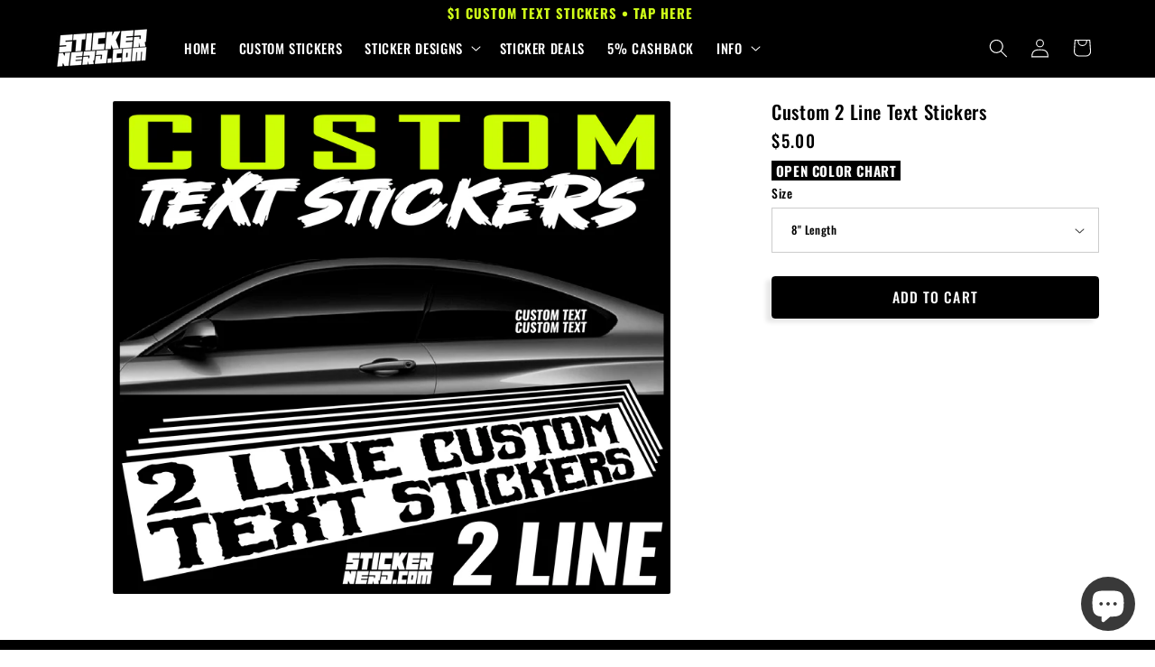

--- FILE ---
content_type: text/html; charset=utf-8
request_url: https://stickernerd.com/collections/custom-stickers/products/custom-2-line-text-stickers
body_size: 34890
content:
<!doctype html>
<html class="js" lang="en">
  <head>
    <meta charset="utf-8">
    <meta http-equiv="X-UA-Compatible" content="IE=edge">
    <meta name="viewport" content="width=device-width,initial-scale=1">
    <meta name="theme-color" content="">
    <link rel="canonical" href="https://stickernerd.com/products/custom-2-line-text-stickers"><link rel="icon" type="image/png" href="//stickernerd.com/cdn/shop/files/sn-icon-2022.png?crop=center&height=32&v=1669359885&width=32"><link rel="preconnect" href="https://fonts.shopifycdn.com" crossorigin><title>
      CUSTOM TEXT STICKERS - CUSTOM DECALS - CUSTOM PERSONALIZED DECALS
 &ndash; StickerNerd.com</title>

    
      <meta name="description" content="Make Quality Stickers With StickerNerd.com, Vinyl Stickers, Custom Stickers, Custom Decals, Custom Car Lettering, Custom Text Stickers, Personalized Car Decals">
    

    

<meta property="og:site_name" content="StickerNerd.com">
<meta property="og:url" content="https://stickernerd.com/products/custom-2-line-text-stickers">
<meta property="og:title" content="CUSTOM TEXT STICKERS - CUSTOM DECALS - CUSTOM PERSONALIZED DECALS">
<meta property="og:type" content="product">
<meta property="og:description" content="Make Quality Stickers With StickerNerd.com, Vinyl Stickers, Custom Stickers, Custom Decals, Custom Car Lettering, Custom Text Stickers, Personalized Car Decals"><meta property="og:image" content="http://stickernerd.com/cdn/shop/files/Custom_2_Line_Text_Stickers.png?v=1701828960">
  <meta property="og:image:secure_url" content="https://stickernerd.com/cdn/shop/files/Custom_2_Line_Text_Stickers.png?v=1701828960">
  <meta property="og:image:width" content="800">
  <meta property="og:image:height" content="708"><meta property="og:price:amount" content="5.00">
  <meta property="og:price:currency" content="USD"><meta name="twitter:site" content="@https://x.com/stickernerd"><meta name="twitter:card" content="summary_large_image">
<meta name="twitter:title" content="CUSTOM TEXT STICKERS - CUSTOM DECALS - CUSTOM PERSONALIZED DECALS">
<meta name="twitter:description" content="Make Quality Stickers With StickerNerd.com, Vinyl Stickers, Custom Stickers, Custom Decals, Custom Car Lettering, Custom Text Stickers, Personalized Car Decals">


    <script src="//stickernerd.com/cdn/shop/t/58/assets/constants.js?v=132983761750457495441753113840" defer="defer"></script>
    <script src="//stickernerd.com/cdn/shop/t/58/assets/pubsub.js?v=25310214064522200911753113841" defer="defer"></script>
    <script src="//stickernerd.com/cdn/shop/t/58/assets/global.js?v=7301445359237545521753113840" defer="defer"></script>
    <script src="//stickernerd.com/cdn/shop/t/58/assets/details-disclosure.js?v=13653116266235556501753113840" defer="defer"></script>
    <script src="//stickernerd.com/cdn/shop/t/58/assets/details-modal.js?v=25581673532751508451753113840" defer="defer"></script>
    <script src="//stickernerd.com/cdn/shop/t/58/assets/search-form.js?v=133129549252120666541753113841" defer="defer"></script><script src="//stickernerd.com/cdn/shop/t/58/assets/animations.js?v=88693664871331136111753113839" defer="defer"></script><script>window.performance && window.performance.mark && window.performance.mark('shopify.content_for_header.start');</script><meta name="facebook-domain-verification" content="gplghiyt640vazf2s2h8v5k6v3u0qt">
<meta id="shopify-digital-wallet" name="shopify-digital-wallet" content="/8005812297/digital_wallets/dialog">
<meta name="shopify-checkout-api-token" content="8e245eec3a3d0ca648268f5ef8ad4d60">
<meta id="in-context-paypal-metadata" data-shop-id="8005812297" data-venmo-supported="false" data-environment="production" data-locale="en_US" data-paypal-v4="true" data-currency="USD">
<link rel="alternate" type="application/json+oembed" href="https://stickernerd.com/products/custom-2-line-text-stickers.oembed">
<script async="async" src="/checkouts/internal/preloads.js?locale=en-US"></script>
<link rel="preconnect" href="https://shop.app" crossorigin="anonymous">
<script async="async" src="https://shop.app/checkouts/internal/preloads.js?locale=en-US&shop_id=8005812297" crossorigin="anonymous"></script>
<script id="apple-pay-shop-capabilities" type="application/json">{"shopId":8005812297,"countryCode":"US","currencyCode":"USD","merchantCapabilities":["supports3DS"],"merchantId":"gid:\/\/shopify\/Shop\/8005812297","merchantName":"StickerNerd.com","requiredBillingContactFields":["postalAddress","email"],"requiredShippingContactFields":["postalAddress","email"],"shippingType":"shipping","supportedNetworks":["visa","masterCard","amex","discover","elo","jcb"],"total":{"type":"pending","label":"StickerNerd.com","amount":"1.00"},"shopifyPaymentsEnabled":true,"supportsSubscriptions":true}</script>
<script id="shopify-features" type="application/json">{"accessToken":"8e245eec3a3d0ca648268f5ef8ad4d60","betas":["rich-media-storefront-analytics"],"domain":"stickernerd.com","predictiveSearch":true,"shopId":8005812297,"locale":"en"}</script>
<script>var Shopify = Shopify || {};
Shopify.shop = "sn2019.myshopify.com";
Shopify.locale = "en";
Shopify.currency = {"active":"USD","rate":"1.0"};
Shopify.country = "US";
Shopify.theme = {"name":"SPOTLIGHT - STICKERNERD.COM","id":152526782721,"schema_name":"Spotlight","schema_version":"15.4.0","theme_store_id":1891,"role":"main"};
Shopify.theme.handle = "null";
Shopify.theme.style = {"id":null,"handle":null};
Shopify.cdnHost = "stickernerd.com/cdn";
Shopify.routes = Shopify.routes || {};
Shopify.routes.root = "/";</script>
<script type="module">!function(o){(o.Shopify=o.Shopify||{}).modules=!0}(window);</script>
<script>!function(o){function n(){var o=[];function n(){o.push(Array.prototype.slice.apply(arguments))}return n.q=o,n}var t=o.Shopify=o.Shopify||{};t.loadFeatures=n(),t.autoloadFeatures=n()}(window);</script>
<script>
  window.ShopifyPay = window.ShopifyPay || {};
  window.ShopifyPay.apiHost = "shop.app\/pay";
  window.ShopifyPay.redirectState = null;
</script>
<script id="shop-js-analytics" type="application/json">{"pageType":"product"}</script>
<script defer="defer" async type="module" src="//stickernerd.com/cdn/shopifycloud/shop-js/modules/v2/client.init-shop-cart-sync_Bc8-qrdt.en.esm.js"></script>
<script defer="defer" async type="module" src="//stickernerd.com/cdn/shopifycloud/shop-js/modules/v2/chunk.common_CmNk3qlo.esm.js"></script>
<script type="module">
  await import("//stickernerd.com/cdn/shopifycloud/shop-js/modules/v2/client.init-shop-cart-sync_Bc8-qrdt.en.esm.js");
await import("//stickernerd.com/cdn/shopifycloud/shop-js/modules/v2/chunk.common_CmNk3qlo.esm.js");

  window.Shopify.SignInWithShop?.initShopCartSync?.({"fedCMEnabled":true,"windoidEnabled":true});

</script>
<script>
  window.Shopify = window.Shopify || {};
  if (!window.Shopify.featureAssets) window.Shopify.featureAssets = {};
  window.Shopify.featureAssets['shop-js'] = {"shop-cart-sync":["modules/v2/client.shop-cart-sync_DOpY4EW0.en.esm.js","modules/v2/chunk.common_CmNk3qlo.esm.js"],"shop-button":["modules/v2/client.shop-button_CI-s0xGZ.en.esm.js","modules/v2/chunk.common_CmNk3qlo.esm.js"],"init-fed-cm":["modules/v2/client.init-fed-cm_D2vsy40D.en.esm.js","modules/v2/chunk.common_CmNk3qlo.esm.js"],"init-windoid":["modules/v2/client.init-windoid_CXNAd0Cm.en.esm.js","modules/v2/chunk.common_CmNk3qlo.esm.js"],"shop-toast-manager":["modules/v2/client.shop-toast-manager_Cx0C6may.en.esm.js","modules/v2/chunk.common_CmNk3qlo.esm.js"],"shop-cash-offers":["modules/v2/client.shop-cash-offers_CL9Nay2h.en.esm.js","modules/v2/chunk.common_CmNk3qlo.esm.js","modules/v2/chunk.modal_CvhjeixQ.esm.js"],"avatar":["modules/v2/client.avatar_BTnouDA3.en.esm.js"],"init-shop-email-lookup-coordinator":["modules/v2/client.init-shop-email-lookup-coordinator_B9mmbKi4.en.esm.js","modules/v2/chunk.common_CmNk3qlo.esm.js"],"init-shop-cart-sync":["modules/v2/client.init-shop-cart-sync_Bc8-qrdt.en.esm.js","modules/v2/chunk.common_CmNk3qlo.esm.js"],"pay-button":["modules/v2/client.pay-button_Bhm3077V.en.esm.js","modules/v2/chunk.common_CmNk3qlo.esm.js"],"init-customer-accounts-sign-up":["modules/v2/client.init-customer-accounts-sign-up_C7zhr03q.en.esm.js","modules/v2/client.shop-login-button_BbMx65lK.en.esm.js","modules/v2/chunk.common_CmNk3qlo.esm.js","modules/v2/chunk.modal_CvhjeixQ.esm.js"],"init-shop-for-new-customer-accounts":["modules/v2/client.init-shop-for-new-customer-accounts_rLbLSDTe.en.esm.js","modules/v2/client.shop-login-button_BbMx65lK.en.esm.js","modules/v2/chunk.common_CmNk3qlo.esm.js","modules/v2/chunk.modal_CvhjeixQ.esm.js"],"checkout-modal":["modules/v2/client.checkout-modal_Fp9GouFF.en.esm.js","modules/v2/chunk.common_CmNk3qlo.esm.js","modules/v2/chunk.modal_CvhjeixQ.esm.js"],"init-customer-accounts":["modules/v2/client.init-customer-accounts_DkVf8Jdu.en.esm.js","modules/v2/client.shop-login-button_BbMx65lK.en.esm.js","modules/v2/chunk.common_CmNk3qlo.esm.js","modules/v2/chunk.modal_CvhjeixQ.esm.js"],"shop-login-button":["modules/v2/client.shop-login-button_BbMx65lK.en.esm.js","modules/v2/chunk.common_CmNk3qlo.esm.js","modules/v2/chunk.modal_CvhjeixQ.esm.js"],"shop-login":["modules/v2/client.shop-login_B9KWmZaW.en.esm.js","modules/v2/chunk.common_CmNk3qlo.esm.js","modules/v2/chunk.modal_CvhjeixQ.esm.js"],"shop-follow-button":["modules/v2/client.shop-follow-button_B-omSWeu.en.esm.js","modules/v2/chunk.common_CmNk3qlo.esm.js","modules/v2/chunk.modal_CvhjeixQ.esm.js"],"lead-capture":["modules/v2/client.lead-capture_DZQFWrYz.en.esm.js","modules/v2/chunk.common_CmNk3qlo.esm.js","modules/v2/chunk.modal_CvhjeixQ.esm.js"],"payment-terms":["modules/v2/client.payment-terms_Bl_bs7GP.en.esm.js","modules/v2/chunk.common_CmNk3qlo.esm.js","modules/v2/chunk.modal_CvhjeixQ.esm.js"]};
</script>
<script id="__st">var __st={"a":8005812297,"offset":-18000,"reqid":"25fda960-3083-452a-ade8-1f2de89bc6f1-1762247579","pageurl":"stickernerd.com\/collections\/custom-stickers\/products\/custom-2-line-text-stickers","u":"63fc0b780762","p":"product","rtyp":"product","rid":2233344819273};</script>
<script>window.ShopifyPaypalV4VisibilityTracking = true;</script>
<script id="captcha-bootstrap">!function(){'use strict';const t='contact',e='account',n='new_comment',o=[[t,t],['blogs',n],['comments',n],[t,'customer']],c=[[e,'customer_login'],[e,'guest_login'],[e,'recover_customer_password'],[e,'create_customer']],r=t=>t.map((([t,e])=>`form[action*='/${t}']:not([data-nocaptcha='true']) input[name='form_type'][value='${e}']`)).join(','),a=t=>()=>t?[...document.querySelectorAll(t)].map((t=>t.form)):[];function s(){const t=[...o],e=r(t);return a(e)}const i='password',u='form_key',d=['recaptcha-v3-token','g-recaptcha-response','h-captcha-response',i],f=()=>{try{return window.sessionStorage}catch{return}},m='__shopify_v',_=t=>t.elements[u];function p(t,e,n=!1){try{const o=window.sessionStorage,c=JSON.parse(o.getItem(e)),{data:r}=function(t){const{data:e,action:n}=t;return t[m]||n?{data:e,action:n}:{data:t,action:n}}(c);for(const[e,n]of Object.entries(r))t.elements[e]&&(t.elements[e].value=n);n&&o.removeItem(e)}catch(o){console.error('form repopulation failed',{error:o})}}const l='form_type',E='cptcha';function T(t){t.dataset[E]=!0}const w=window,h=w.document,L='Shopify',v='ce_forms',y='captcha';let A=!1;((t,e)=>{const n=(g='f06e6c50-85a8-45c8-87d0-21a2b65856fe',I='https://cdn.shopify.com/shopifycloud/storefront-forms-hcaptcha/ce_storefront_forms_captcha_hcaptcha.v1.5.2.iife.js',D={infoText:'Protected by hCaptcha',privacyText:'Privacy',termsText:'Terms'},(t,e,n)=>{const o=w[L][v],c=o.bindForm;if(c)return c(t,g,e,D).then(n);var r;o.q.push([[t,g,e,D],n]),r=I,A||(h.body.append(Object.assign(h.createElement('script'),{id:'captcha-provider',async:!0,src:r})),A=!0)});var g,I,D;w[L]=w[L]||{},w[L][v]=w[L][v]||{},w[L][v].q=[],w[L][y]=w[L][y]||{},w[L][y].protect=function(t,e){n(t,void 0,e),T(t)},Object.freeze(w[L][y]),function(t,e,n,w,h,L){const[v,y,A,g]=function(t,e,n){const i=e?o:[],u=t?c:[],d=[...i,...u],f=r(d),m=r(i),_=r(d.filter((([t,e])=>n.includes(e))));return[a(f),a(m),a(_),s()]}(w,h,L),I=t=>{const e=t.target;return e instanceof HTMLFormElement?e:e&&e.form},D=t=>v().includes(t);t.addEventListener('submit',(t=>{const e=I(t);if(!e)return;const n=D(e)&&!e.dataset.hcaptchaBound&&!e.dataset.recaptchaBound,o=_(e),c=g().includes(e)&&(!o||!o.value);(n||c)&&t.preventDefault(),c&&!n&&(function(t){try{if(!f())return;!function(t){const e=f();if(!e)return;const n=_(t);if(!n)return;const o=n.value;o&&e.removeItem(o)}(t);const e=Array.from(Array(32),(()=>Math.random().toString(36)[2])).join('');!function(t,e){_(t)||t.append(Object.assign(document.createElement('input'),{type:'hidden',name:u})),t.elements[u].value=e}(t,e),function(t,e){const n=f();if(!n)return;const o=[...t.querySelectorAll(`input[type='${i}']`)].map((({name:t})=>t)),c=[...d,...o],r={};for(const[a,s]of new FormData(t).entries())c.includes(a)||(r[a]=s);n.setItem(e,JSON.stringify({[m]:1,action:t.action,data:r}))}(t,e)}catch(e){console.error('failed to persist form',e)}}(e),e.submit())}));const S=(t,e)=>{t&&!t.dataset[E]&&(n(t,e.some((e=>e===t))),T(t))};for(const o of['focusin','change'])t.addEventListener(o,(t=>{const e=I(t);D(e)&&S(e,y())}));const B=e.get('form_key'),M=e.get(l),P=B&&M;t.addEventListener('DOMContentLoaded',(()=>{const t=y();if(P)for(const e of t)e.elements[l].value===M&&p(e,B);[...new Set([...A(),...v().filter((t=>'true'===t.dataset.shopifyCaptcha))])].forEach((e=>S(e,t)))}))}(h,new URLSearchParams(w.location.search),n,t,e,['guest_login'])})(!0,!0)}();</script>
<script integrity="sha256-52AcMU7V7pcBOXWImdc/TAGTFKeNjmkeM1Pvks/DTgc=" data-source-attribution="shopify.loadfeatures" defer="defer" src="//stickernerd.com/cdn/shopifycloud/storefront/assets/storefront/load_feature-81c60534.js" crossorigin="anonymous"></script>
<script crossorigin="anonymous" defer="defer" src="//stickernerd.com/cdn/shopifycloud/storefront/assets/shopify_pay/storefront-65b4c6d7.js?v=20250812"></script>
<script data-source-attribution="shopify.dynamic_checkout.dynamic.init">var Shopify=Shopify||{};Shopify.PaymentButton=Shopify.PaymentButton||{isStorefrontPortableWallets:!0,init:function(){window.Shopify.PaymentButton.init=function(){};var t=document.createElement("script");t.src="https://stickernerd.com/cdn/shopifycloud/portable-wallets/latest/portable-wallets.en.js",t.type="module",document.head.appendChild(t)}};
</script>
<script data-source-attribution="shopify.dynamic_checkout.buyer_consent">
  function portableWalletsHideBuyerConsent(e){var t=document.getElementById("shopify-buyer-consent"),n=document.getElementById("shopify-subscription-policy-button");t&&n&&(t.classList.add("hidden"),t.setAttribute("aria-hidden","true"),n.removeEventListener("click",e))}function portableWalletsShowBuyerConsent(e){var t=document.getElementById("shopify-buyer-consent"),n=document.getElementById("shopify-subscription-policy-button");t&&n&&(t.classList.remove("hidden"),t.removeAttribute("aria-hidden"),n.addEventListener("click",e))}window.Shopify?.PaymentButton&&(window.Shopify.PaymentButton.hideBuyerConsent=portableWalletsHideBuyerConsent,window.Shopify.PaymentButton.showBuyerConsent=portableWalletsShowBuyerConsent);
</script>
<script data-source-attribution="shopify.dynamic_checkout.cart.bootstrap">document.addEventListener("DOMContentLoaded",(function(){function t(){return document.querySelector("shopify-accelerated-checkout-cart, shopify-accelerated-checkout")}if(t())Shopify.PaymentButton.init();else{new MutationObserver((function(e,n){t()&&(Shopify.PaymentButton.init(),n.disconnect())})).observe(document.body,{childList:!0,subtree:!0})}}));
</script>
<link id="shopify-accelerated-checkout-styles" rel="stylesheet" media="screen" href="https://stickernerd.com/cdn/shopifycloud/portable-wallets/latest/accelerated-checkout-backwards-compat.css" crossorigin="anonymous">
<style id="shopify-accelerated-checkout-cart">
        #shopify-buyer-consent {
  margin-top: 1em;
  display: inline-block;
  width: 100%;
}

#shopify-buyer-consent.hidden {
  display: none;
}

#shopify-subscription-policy-button {
  background: none;
  border: none;
  padding: 0;
  text-decoration: underline;
  font-size: inherit;
  cursor: pointer;
}

#shopify-subscription-policy-button::before {
  box-shadow: none;
}

      </style>
<script id="sections-script" data-sections="header" defer="defer" src="//stickernerd.com/cdn/shop/t/58/compiled_assets/scripts.js?55864"></script>
<script>window.performance && window.performance.mark && window.performance.mark('shopify.content_for_header.end');</script>


    <style data-shopify>
      @font-face {
  font-family: Oswald;
  font-weight: 500;
  font-style: normal;
  font-display: swap;
  src: url("//stickernerd.com/cdn/fonts/oswald/oswald_n5.8ad4910bfdb43e150746ef7aa67f3553e3abe8e2.woff2") format("woff2"),
       url("//stickernerd.com/cdn/fonts/oswald/oswald_n5.93ee52108163c48c91111cf33b0a57021467b66e.woff") format("woff");
}

      @font-face {
  font-family: Oswald;
  font-weight: 700;
  font-style: normal;
  font-display: swap;
  src: url("//stickernerd.com/cdn/fonts/oswald/oswald_n7.b3ba3d6f1b341d51018e3cfba146932b55221727.woff2") format("woff2"),
       url("//stickernerd.com/cdn/fonts/oswald/oswald_n7.6cec6bed2bb070310ad90e19ea7a56b65fd83c0b.woff") format("woff");
}

      
      
      @font-face {
  font-family: Oswald;
  font-weight: 500;
  font-style: normal;
  font-display: swap;
  src: url("//stickernerd.com/cdn/fonts/oswald/oswald_n5.8ad4910bfdb43e150746ef7aa67f3553e3abe8e2.woff2") format("woff2"),
       url("//stickernerd.com/cdn/fonts/oswald/oswald_n5.93ee52108163c48c91111cf33b0a57021467b66e.woff") format("woff");
}


      
        :root,
        .color-background-1 {
          --color-background: 255,255,255;
        
          --gradient-background: #ffffff;
        

        

        --color-foreground: 0,0,0;
        --color-background-contrast: 191,191,191;
        --color-shadow: 0,0,0;
        --color-button: 0,0,0;
        --color-button-text: 255,255,255;
        --color-secondary-button: 255,255,255;
        --color-secondary-button-text: 0,0,0;
        --color-link: 0,0,0;
        --color-badge-foreground: 0,0,0;
        --color-badge-background: 255,255,255;
        --color-badge-border: 0,0,0;
        --payment-terms-background-color: rgb(255 255 255);
      }
      
        
        .color-background-2 {
          --color-background: 243,243,243;
        
          --gradient-background: #f3f3f3;
        

        

        --color-foreground: 18,18,18;
        --color-background-contrast: 179,179,179;
        --color-shadow: 18,18,18;
        --color-button: 18,18,18;
        --color-button-text: 243,243,243;
        --color-secondary-button: 243,243,243;
        --color-secondary-button-text: 18,18,18;
        --color-link: 18,18,18;
        --color-badge-foreground: 18,18,18;
        --color-badge-background: 243,243,243;
        --color-badge-border: 18,18,18;
        --payment-terms-background-color: rgb(243 243 243);
      }
      
        
        .color-inverse {
          --color-background: 208,255,24;
        
          --gradient-background: #d0ff18;
        

        

        --color-foreground: 0,0,0;
        --color-background-contrast: 121,152,0;
        --color-shadow: 208,255,24;
        --color-button: 255,255,255;
        --color-button-text: 18,18,18;
        --color-secondary-button: 208,255,24;
        --color-secondary-button-text: 255,255,255;
        --color-link: 255,255,255;
        --color-badge-foreground: 0,0,0;
        --color-badge-background: 208,255,24;
        --color-badge-border: 0,0,0;
        --payment-terms-background-color: rgb(208 255 24);
      }
      
        
        .color-accent-1 {
          --color-background: 0,0,0;
        
          --gradient-background: #000000;
        

        

        --color-foreground: 255,255,255;
        --color-background-contrast: 128,128,128;
        --color-shadow: 0,0,0;
        --color-button: 255,255,255;
        --color-button-text: 0,0,0;
        --color-secondary-button: 0,0,0;
        --color-secondary-button-text: 255,255,255;
        --color-link: 255,255,255;
        --color-badge-foreground: 255,255,255;
        --color-badge-background: 0,0,0;
        --color-badge-border: 255,255,255;
        --payment-terms-background-color: rgb(0 0 0);
      }
      
        
        .color-accent-2 {
          --color-background: 208,255,24;
        
          --gradient-background: #d0ff18;
        

        

        --color-foreground: 0,0,0;
        --color-background-contrast: 121,152,0;
        --color-shadow: 18,18,18;
        --color-button: 255,255,255;
        --color-button-text: 185,0,0;
        --color-secondary-button: 208,255,24;
        --color-secondary-button-text: 255,255,255;
        --color-link: 255,255,255;
        --color-badge-foreground: 0,0,0;
        --color-badge-background: 208,255,24;
        --color-badge-border: 0,0,0;
        --payment-terms-background-color: rgb(208 255 24);
      }
      
        
        .color-scheme-13d911b4-8c79-4a6c-a626-f746ade3b5f0 {
          --color-background: 0,0,0;
        
          --gradient-background: #000000;
        

        

        --color-foreground: 255,255,255;
        --color-background-contrast: 128,128,128;
        --color-shadow: 0,0,0;
        --color-button: 208,255,24;
        --color-button-text: 0,0,0;
        --color-secondary-button: 0,0,0;
        --color-secondary-button-text: 0,0,0;
        --color-link: 0,0,0;
        --color-badge-foreground: 255,255,255;
        --color-badge-background: 0,0,0;
        --color-badge-border: 255,255,255;
        --payment-terms-background-color: rgb(0 0 0);
      }
      
        
        .color-scheme-76ae9393-f633-4ab7-b60a-5e321ddb8fc7 {
          --color-background: 169,169,169;
        
          --gradient-background: #a9a9a9;
        

        

        --color-foreground: 0,0,0;
        --color-background-contrast: 105,105,105;
        --color-shadow: 18,18,18;
        --color-button: 0,0,0;
        --color-button-text: 0,0,0;
        --color-secondary-button: 169,169,169;
        --color-secondary-button-text: 0,0,0;
        --color-link: 0,0,0;
        --color-badge-foreground: 0,0,0;
        --color-badge-background: 169,169,169;
        --color-badge-border: 0,0,0;
        --payment-terms-background-color: rgb(169 169 169);
      }
      
        
        .color-scheme-104ef524-0843-4199-aa05-882555e1ae6f {
          --color-background: 169,169,169;
        
          --gradient-background: #a9a9a9;
        

        

        --color-foreground: 0,0,0;
        --color-background-contrast: 105,105,105;
        --color-shadow: 0,0,0;
        --color-button: 0,0,0;
        --color-button-text: 169,169,169;
        --color-secondary-button: 169,169,169;
        --color-secondary-button-text: 0,0,0;
        --color-link: 0,0,0;
        --color-badge-foreground: 0,0,0;
        --color-badge-background: 169,169,169;
        --color-badge-border: 0,0,0;
        --payment-terms-background-color: rgb(169 169 169);
      }
      
        
        .color-scheme-de9498a9-6556-4e64-b071-eec90740a8bd {
          --color-background: 31,31,33;
        
          --gradient-background: #1f1f21;
        

        

        --color-foreground: 255,255,255;
        --color-background-contrast: 43,43,46;
        --color-shadow: 0,0,0;
        --color-button: 0,0,0;
        --color-button-text: 0,0,0;
        --color-secondary-button: 31,31,33;
        --color-secondary-button-text: 0,0,0;
        --color-link: 0,0,0;
        --color-badge-foreground: 255,255,255;
        --color-badge-background: 31,31,33;
        --color-badge-border: 255,255,255;
        --payment-terms-background-color: rgb(31 31 33);
      }
      
        
        .color-scheme-6a9ea3cc-c6eb-4285-9573-f9a54d2ed90f {
          --color-background: 0,0,0;
        
          --gradient-background: #000000;
        

        

        --color-foreground: 208,255,24;
        --color-background-contrast: 128,128,128;
        --color-shadow: 0,0,0;
        --color-button: 169,169,169;
        --color-button-text: 255,255,255;
        --color-secondary-button: 0,0,0;
        --color-secondary-button-text: 0,0,0;
        --color-link: 0,0,0;
        --color-badge-foreground: 208,255,24;
        --color-badge-background: 0,0,0;
        --color-badge-border: 208,255,24;
        --payment-terms-background-color: rgb(0 0 0);
      }
      
        
        .color-scheme-5666f0c4-6ca0-43df-9948-ebf472e097ed {
          --color-background: 0,0,0;
        
          --gradient-background: #000000;
        

        

        --color-foreground: 255,255,255;
        --color-background-contrast: 128,128,128;
        --color-shadow: 0,0,0;
        --color-button: 255,0,0;
        --color-button-text: 0,0,0;
        --color-secondary-button: 0,0,0;
        --color-secondary-button-text: 0,0,0;
        --color-link: 0,0,0;
        --color-badge-foreground: 255,255,255;
        --color-badge-background: 0,0,0;
        --color-badge-border: 255,255,255;
        --payment-terms-background-color: rgb(0 0 0);
      }
      
        
        .color-scheme-bd0ef686-3495-4d9b-8af7-5969c9abd65c {
          --color-background: 208,255,24;
        
          --gradient-background: #d0ff18;
        

        

        --color-foreground: 0,0,0;
        --color-background-contrast: 121,152,0;
        --color-shadow: 0,0,0;
        --color-button: 0,0,0;
        --color-button-text: 255,255,255;
        --color-secondary-button: 208,255,24;
        --color-secondary-button-text: 0,0,0;
        --color-link: 0,0,0;
        --color-badge-foreground: 0,0,0;
        --color-badge-background: 208,255,24;
        --color-badge-border: 0,0,0;
        --payment-terms-background-color: rgb(208 255 24);
      }
      
        
        .color-scheme-f7d9ffab-180e-4e64-aba9-6b35cfe2f987 {
          --color-background: 215,215,215;
        
          --gradient-background: #d7d7d7;
        

        

        --color-foreground: 0,0,0;
        --color-background-contrast: 151,151,151;
        --color-shadow: 0,0,0;
        --color-button: 0,0,0;
        --color-button-text: 255,255,255;
        --color-secondary-button: 215,215,215;
        --color-secondary-button-text: 0,0,0;
        --color-link: 0,0,0;
        --color-badge-foreground: 0,0,0;
        --color-badge-background: 215,215,215;
        --color-badge-border: 0,0,0;
        --payment-terms-background-color: rgb(215 215 215);
      }
      
        
        .color-scheme-c2018a91-f6a5-4c0c-b8a4-4f4e9cf76b7c {
          --color-background: 0,0,0;
        
          --gradient-background: rgba(0,0,0,0);
        

        

        --color-foreground: 255,255,255;
        --color-background-contrast: 128,128,128;
        --color-shadow: 0,0,0;
        --color-button: 0,0,0;
        --color-button-text: 255,255,255;
        --color-secondary-button: 0,0,0;
        --color-secondary-button-text: 255,255,255;
        --color-link: 255,255,255;
        --color-badge-foreground: 255,255,255;
        --color-badge-background: 0,0,0;
        --color-badge-border: 255,255,255;
        --payment-terms-background-color: rgb(0 0 0);
      }
      
        
        .color-scheme-e791d64e-ea94-4a11-be20-13f6d00c34df {
          --color-background: 0,0,0;
        
          --gradient-background: #000000;
        

        

        --color-foreground: 255,255,255;
        --color-background-contrast: 128,128,128;
        --color-shadow: 0,0,0;
        --color-button: 136,136,136;
        --color-button-text: 255,255,255;
        --color-secondary-button: 0,0,0;
        --color-secondary-button-text: 255,255,255;
        --color-link: 255,255,255;
        --color-badge-foreground: 255,255,255;
        --color-badge-background: 0,0,0;
        --color-badge-border: 255,255,255;
        --payment-terms-background-color: rgb(0 0 0);
      }
      
        
        .color-scheme-0a676c55-3b8a-4d7f-95f3-78876cbf3eaf {
          --color-background: 255,255,255;
        
          --gradient-background: #ffffff;
        

        

        --color-foreground: 0,0,0;
        --color-background-contrast: 191,191,191;
        --color-shadow: 0,0,0;
        --color-button: 0,0,0;
        --color-button-text: 255,255,255;
        --color-secondary-button: 255,255,255;
        --color-secondary-button-text: 0,0,0;
        --color-link: 0,0,0;
        --color-badge-foreground: 0,0,0;
        --color-badge-background: 255,255,255;
        --color-badge-border: 0,0,0;
        --payment-terms-background-color: rgb(255 255 255);
      }
      
        
        .color-scheme-6a239e08-ca8b-4f8a-a883-66001cdc1f96 {
          --color-background: 0,0,0;
        
          --gradient-background: rgba(0,0,0,0);
        

        

        --color-foreground: 255,255,255;
        --color-background-contrast: 128,128,128;
        --color-shadow: 0,0,0;
        --color-button: 0,0,0;
        --color-button-text: 255,255,255;
        --color-secondary-button: 0,0,0;
        --color-secondary-button-text: 0,0,0;
        --color-link: 0,0,0;
        --color-badge-foreground: 255,255,255;
        --color-badge-background: 0,0,0;
        --color-badge-border: 255,255,255;
        --payment-terms-background-color: rgb(0 0 0);
      }
      
        
        .color-scheme-db5e67bf-67c2-40a4-958b-0627d41096ff {
          --color-background: 0,0,0;
        
          --gradient-background: #000000;
        

        

        --color-foreground: 255,255,255;
        --color-background-contrast: 128,128,128;
        --color-shadow: 0,0,0;
        --color-button: 208,255,24;
        --color-button-text: 0,0,0;
        --color-secondary-button: 0,0,0;
        --color-secondary-button-text: 0,0,0;
        --color-link: 0,0,0;
        --color-badge-foreground: 255,255,255;
        --color-badge-background: 0,0,0;
        --color-badge-border: 255,255,255;
        --payment-terms-background-color: rgb(0 0 0);
      }
      
        
        .color-scheme-fbb5b80a-57f4-4935-910f-2fa61c4c014d {
          --color-background: 0,0,0;
        
          --gradient-background: rgba(0,0,0,0);
        

        

        --color-foreground: 255,255,255;
        --color-background-contrast: 128,128,128;
        --color-shadow: 0,0,0;
        --color-button: 208,255,24;
        --color-button-text: 0,0,0;
        --color-secondary-button: 0,0,0;
        --color-secondary-button-text: 18,18,18;
        --color-link: 18,18,18;
        --color-badge-foreground: 255,255,255;
        --color-badge-background: 0,0,0;
        --color-badge-border: 255,255,255;
        --payment-terms-background-color: rgb(0 0 0);
      }
      
        
        .color-scheme-8a3b7bc8-1657-4a4c-866e-53a639a79792 {
          --color-background: 0,0,0;
        
          --gradient-background: rgba(0,0,0,0);
        

        

        --color-foreground: 0,0,0;
        --color-background-contrast: 128,128,128;
        --color-shadow: 255,255,255;
        --color-button: 0,0,0;
        --color-button-text: 0,0,0;
        --color-secondary-button: 0,0,0;
        --color-secondary-button-text: 0,0,0;
        --color-link: 0,0,0;
        --color-badge-foreground: 0,0,0;
        --color-badge-background: 0,0,0;
        --color-badge-border: 0,0,0;
        --payment-terms-background-color: rgb(0 0 0);
      }
      
        
        .color-scheme-f97fdb96-8f79-49a9-bcf5-33126818dd65 {
          --color-background: 0,0,0;
        
          --gradient-background: #000000;
        

        

        --color-foreground: 208,255,24;
        --color-background-contrast: 128,128,128;
        --color-shadow: 0,0,0;
        --color-button: 0,0,0;
        --color-button-text: 0,0,0;
        --color-secondary-button: 0,0,0;
        --color-secondary-button-text: 0,0,0;
        --color-link: 0,0,0;
        --color-badge-foreground: 208,255,24;
        --color-badge-background: 0,0,0;
        --color-badge-border: 208,255,24;
        --payment-terms-background-color: rgb(0 0 0);
      }
      

      body, .color-background-1, .color-background-2, .color-inverse, .color-accent-1, .color-accent-2, .color-scheme-13d911b4-8c79-4a6c-a626-f746ade3b5f0, .color-scheme-76ae9393-f633-4ab7-b60a-5e321ddb8fc7, .color-scheme-104ef524-0843-4199-aa05-882555e1ae6f, .color-scheme-de9498a9-6556-4e64-b071-eec90740a8bd, .color-scheme-6a9ea3cc-c6eb-4285-9573-f9a54d2ed90f, .color-scheme-5666f0c4-6ca0-43df-9948-ebf472e097ed, .color-scheme-bd0ef686-3495-4d9b-8af7-5969c9abd65c, .color-scheme-f7d9ffab-180e-4e64-aba9-6b35cfe2f987, .color-scheme-c2018a91-f6a5-4c0c-b8a4-4f4e9cf76b7c, .color-scheme-e791d64e-ea94-4a11-be20-13f6d00c34df, .color-scheme-0a676c55-3b8a-4d7f-95f3-78876cbf3eaf, .color-scheme-6a239e08-ca8b-4f8a-a883-66001cdc1f96, .color-scheme-db5e67bf-67c2-40a4-958b-0627d41096ff, .color-scheme-fbb5b80a-57f4-4935-910f-2fa61c4c014d, .color-scheme-8a3b7bc8-1657-4a4c-866e-53a639a79792, .color-scheme-f97fdb96-8f79-49a9-bcf5-33126818dd65 {
        color: rgba(var(--color-foreground), 0.75);
        background-color: rgb(var(--color-background));
      }

      :root {
        --font-body-family: Oswald, sans-serif;
        --font-body-style: normal;
        --font-body-weight: 500;
        --font-body-weight-bold: 800;

        --font-heading-family: Oswald, sans-serif;
        --font-heading-style: normal;
        --font-heading-weight: 500;

        --font-body-scale: 1.05;
        --font-heading-scale: 0.9523809523809523;

        --media-padding: px;
        --media-border-opacity: 0.0;
        --media-border-width: 2px;
        --media-radius: 4px;
        --media-shadow-opacity: 0.0;
        --media-shadow-horizontal-offset: -40px;
        --media-shadow-vertical-offset: -40px;
        --media-shadow-blur-radius: 0px;
        --media-shadow-visible: 0;

        --page-width: 120rem;
        --page-width-margin: 0rem;

        --product-card-image-padding: 0.2rem;
        --product-card-corner-radius: 0.4rem;
        --product-card-text-alignment: center;
        --product-card-border-width: 0.0rem;
        --product-card-border-opacity: 0.0;
        --product-card-shadow-opacity: 0.7;
        --product-card-shadow-visible: 1;
        --product-card-shadow-horizontal-offset: 0.4rem;
        --product-card-shadow-vertical-offset: 0.4rem;
        --product-card-shadow-blur-radius: 1.5rem;

        --collection-card-image-padding: 0.8rem;
        --collection-card-corner-radius: 0.4rem;
        --collection-card-text-alignment: center;
        --collection-card-border-width: 0.0rem;
        --collection-card-border-opacity: 0.0;
        --collection-card-shadow-opacity: 0.6;
        --collection-card-shadow-visible: 1;
        --collection-card-shadow-horizontal-offset: 1.0rem;
        --collection-card-shadow-vertical-offset: 0.4rem;
        --collection-card-shadow-blur-radius: 1.5rem;

        --blog-card-image-padding: 0.0rem;
        --blog-card-corner-radius: 1.6rem;
        --blog-card-text-alignment: left;
        --blog-card-border-width: 0.0rem;
        --blog-card-border-opacity: 0.1;
        --blog-card-shadow-opacity: 0.0;
        --blog-card-shadow-visible: 0;
        --blog-card-shadow-horizontal-offset: 0.0rem;
        --blog-card-shadow-vertical-offset: 0.4rem;
        --blog-card-shadow-blur-radius: 0.5rem;

        --badge-corner-radius: 0.4rem;

        --popup-border-width: 3px;
        --popup-border-opacity: 1.0;
        --popup-corner-radius: 0px;
        --popup-shadow-opacity: 1.0;
        --popup-shadow-horizontal-offset: 0px;
        --popup-shadow-vertical-offset: 4px;
        --popup-shadow-blur-radius: 15px;

        --drawer-border-width: 1px;
        --drawer-border-opacity: 1.0;
        --drawer-shadow-opacity: 0.7;
        --drawer-shadow-horizontal-offset: 0px;
        --drawer-shadow-vertical-offset: 4px;
        --drawer-shadow-blur-radius: 5px;

        --spacing-sections-desktop: 0px;
        --spacing-sections-mobile: 0px;

        --grid-desktop-vertical-spacing: 4px;
        --grid-desktop-horizontal-spacing: 16px;
        --grid-mobile-vertical-spacing: 2px;
        --grid-mobile-horizontal-spacing: 8px;

        --text-boxes-border-opacity: 0.0;
        --text-boxes-border-width: 0px;
        --text-boxes-radius: 0px;
        --text-boxes-shadow-opacity: 0.0;
        --text-boxes-shadow-visible: 0;
        --text-boxes-shadow-horizontal-offset: 0px;
        --text-boxes-shadow-vertical-offset: 4px;
        --text-boxes-shadow-blur-radius: 5px;

        --buttons-radius: 4px;
        --buttons-radius-outset: 4px;
        --buttons-border-width: 0px;
        --buttons-border-opacity: 0.0;
        --buttons-shadow-opacity: 0.1;
        --buttons-shadow-visible: 1;
        --buttons-shadow-horizontal-offset: -6px;
        --buttons-shadow-vertical-offset: 4px;
        --buttons-shadow-blur-radius: 5px;
        --buttons-border-offset: 0.3px;

        --inputs-radius: 0px;
        --inputs-border-width: 1px;
        --inputs-border-opacity: 0.2;
        --inputs-shadow-opacity: 0.0;
        --inputs-shadow-horizontal-offset: -12px;
        --inputs-margin-offset: 0px;
        --inputs-shadow-vertical-offset: -12px;
        --inputs-shadow-blur-radius: 0px;
        --inputs-radius-outset: 0px;

        --variant-pills-radius: 4px;
        --variant-pills-border-width: 2px;
        --variant-pills-border-opacity: 1.0;
        --variant-pills-shadow-opacity: 0.0;
        --variant-pills-shadow-horizontal-offset: -12px;
        --variant-pills-shadow-vertical-offset: -12px;
        --variant-pills-shadow-blur-radius: 0px;
      }

      *,
      *::before,
      *::after {
        box-sizing: inherit;
      }

      html {
        box-sizing: border-box;
        font-size: calc(var(--font-body-scale) * 62.5%);
        height: 100%;
      }

      body {
        display: grid;
        grid-template-rows: auto auto 1fr auto;
        grid-template-columns: 100%;
        min-height: 100%;
        margin: 0;
        font-size: 1.5rem;
        letter-spacing: 0.06rem;
        line-height: calc(1 + 0.8 / var(--font-body-scale));
        font-family: var(--font-body-family);
        font-style: var(--font-body-style);
        font-weight: var(--font-body-weight);
      }

      @media screen and (min-width: 750px) {
        body {
          font-size: 1.6rem;
        }
      }
    </style>

    <link href="//stickernerd.com/cdn/shop/t/58/assets/base.css?v=153697582627174052111753113839" rel="stylesheet" type="text/css" media="all" />
    <link rel="stylesheet" href="//stickernerd.com/cdn/shop/t/58/assets/component-cart-items.css?v=13033300910818915211753113839" media="print" onload="this.media='all'">
      <link rel="preload" as="font" href="//stickernerd.com/cdn/fonts/oswald/oswald_n5.8ad4910bfdb43e150746ef7aa67f3553e3abe8e2.woff2" type="font/woff2" crossorigin>
      

      <link rel="preload" as="font" href="//stickernerd.com/cdn/fonts/oswald/oswald_n5.8ad4910bfdb43e150746ef7aa67f3553e3abe8e2.woff2" type="font/woff2" crossorigin>
      
<link
        rel="stylesheet"
        href="//stickernerd.com/cdn/shop/t/58/assets/component-predictive-search.css?v=118923337488134913561753113839"
        media="print"
        onload="this.media='all'"
      ><script>
      if (Shopify.designMode) {
        document.documentElement.classList.add('shopify-design-mode');
      }
    </script>
  <!-- BEGIN app block: shopify://apps/zepto-product-personalizer/blocks/product_personalizer_main/7411210d-7b32-4c09-9455-e129e3be4729 --><!-- BEGIN app snippet: product-personalizer -->



  
 
 


<style>.pplr_add_to_cart{display:none !important;}</style><div id="pplr-2233344819273" data-id="2233344819273" class="product-personalizer" data-handle="custom-2-line-text-stickers"></div>
  
<script type='text/javascript'>
  window.pplr_variant_product = [];
  
  
  
  
  window.pplr_inv_product = [];
   
  if (typeof product_personalizer == 'undefined') {
  var product_personalizer = {"cstmfy_req":"1"};
  }
  if (typeof pplr_product == 'undefined') {
    var pplr_product = {"id":2233344819273,"title":"Custom 2 Line Text Stickers","handle":"custom-2-line-text-stickers","description":"\u003ch2\u003eCustom 2 Line Text Stickers - Double the Impact\u003c\/h2\u003e\n\u003cp\u003eCreate eye-catching custom stickers with two lines of text! Perfect for adding more detail to your message, these dual-line vinyl decals are ideal for business names with taglines, personalized messages with additional info, or any design that needs that extra line to make a statement.\u003c\/p\u003e\n\u003ch3\u003eProduct Features:\u003c\/h3\u003e\n\u003cul\u003e\n\u003cli\u003e\n\u003cstrong\u003eTwo Lines of Text:\u003c\/strong\u003e Add twice the information with a professional two-line layout\u003c\/li\u003e\n\u003cli\u003e\n\u003cstrong\u003eFully Customizable:\u003c\/strong\u003e Choose your own text, fonts, size, and color\u003c\/li\u003e\n\u003cli\u003e\n\u003cstrong\u003eDie-Cut Vinyl:\u003c\/strong\u003e Professional-quality sticker with no background for a clean, sleek appearance\u003c\/li\u003e\n\u003cli\u003e\n\u003cstrong\u003eTransfer Tape Included:\u003c\/strong\u003e Comes ready to apply with clear transfer tape pre-applied for easy, bubble-free installation\u003c\/li\u003e\n\u003cli\u003e\n\u003cstrong\u003eWeather-Resistant:\u003c\/strong\u003e Premium vinyl material that withstands sun, rain, car washes, and daily wear\u003c\/li\u003e\n\u003cli\u003e\n\u003cstrong\u003eSingle Color Design:\u003c\/strong\u003e Available in various colors to match your style or brand\u003c\/li\u003e\n\u003c\/ul\u003e\n\u003ch3\u003eSizing Information:\u003c\/h3\u003e\n\u003cp\u003eSize is measured by length (left to right). Height will vary depending on amount of text and font choices. \u003cstrong\u003eWant to know the exact sizing before you order?\u003c\/strong\u003e Contact us with your desired length, custom text for both lines, and preferred fonts - we'll provide precise dimensions to ensure it's perfect for your needs.\u003c\/p\u003e\n\u003ch3\u003ePerfect For:\u003c\/h3\u003e\n\u003cul\u003e\n\u003cli\u003eBusiness name + tagline or slogan\u003c\/li\u003e\n\u003cli\u003eName + title or role\u003c\/li\u003e\n\u003cli\u003eVehicle decals with multiple lines\u003c\/li\u003e\n\u003cli\u003eEvent names + dates\u003c\/li\u003e\n\u003cli\u003eMemorial tributes with dates\u003c\/li\u003e\n\u003cli\u003eCustom quotes or sayings\u003c\/li\u003e\n\u003cli\u003eTeam names + locations\u003c\/li\u003e\n\u003cli\u003eProduct branding with descriptions\u003c\/li\u003e\n\u003c\/ul\u003e\n\u003ch3\u003ePopular Uses:\u003c\/h3\u003e\n\u003cul\u003e\n\u003cli\u003eCar windows, bumpers, and body panels\u003c\/li\u003e\n\u003cli\u003eBusiness signage and branding\u003c\/li\u003e\n\u003cli\u003eStorefront windows\u003c\/li\u003e\n\u003cli\u003eLaptops and equipment\u003c\/li\u003e\n\u003cli\u003eCustom gifts and personalization\u003c\/li\u003e\n\u003c\/ul\u003e\n\u003cp\u003eWhether you're promoting your business with a name and tagline, creating personalized decals with multiple details, or designing custom stickers that need more than one line, our 2-line text stickers deliver professional results that make your message stand out! \u003cstrong\u003eFor bulk orders, please contact us for special pricing.\u003c\/strong\u003e\u003c\/p\u003e","published_at":"2023-04-22T10:30:05-04:00","created_at":"2019-08-20T10:40:02-04:00","vendor":"StickerNerd.com","type":"","tags":["BULK DECALS","BULK STICKERS","COOL STICKERS","CUSTOM TEXT","PERSONALIZED","Personalized Stickers"],"price":500,"price_min":500,"price_max":900,"available":true,"price_varies":true,"compare_at_price":null,"compare_at_price_min":0,"compare_at_price_max":0,"compare_at_price_varies":false,"variants":[{"id":20191850037321,"title":"8\" Length","option1":"8\" Length","option2":null,"option3":null,"sku":"","requires_shipping":true,"taxable":false,"featured_image":null,"available":true,"name":"Custom 2 Line Text Stickers - 8\" Length","public_title":"8\" Length","options":["8\" Length"],"price":500,"weight":0,"compare_at_price":null,"inventory_management":null,"barcode":"","requires_selling_plan":false,"selling_plan_allocations":[]},{"id":20192084852809,"title":"10\" Length","option1":"10\" Length","option2":null,"option3":null,"sku":"","requires_shipping":true,"taxable":false,"featured_image":null,"available":true,"name":"Custom 2 Line Text Stickers - 10\" Length","public_title":"10\" Length","options":["10\" Length"],"price":600,"weight":0,"compare_at_price":null,"inventory_management":null,"barcode":"","requires_selling_plan":false,"selling_plan_allocations":[]},{"id":20192091373641,"title":"12\" Length","option1":"12\" Length","option2":null,"option3":null,"sku":"","requires_shipping":true,"taxable":false,"featured_image":null,"available":true,"name":"Custom 2 Line Text Stickers - 12\" Length","public_title":"12\" Length","options":["12\" Length"],"price":700,"weight":0,"compare_at_price":null,"inventory_management":null,"barcode":"","requires_selling_plan":false,"selling_plan_allocations":[]},{"id":20192099401801,"title":"14\" Length","option1":"14\" Length","option2":null,"option3":null,"sku":"","requires_shipping":true,"taxable":false,"featured_image":null,"available":true,"name":"Custom 2 Line Text Stickers - 14\" Length","public_title":"14\" Length","options":["14\" Length"],"price":900,"weight":0,"compare_at_price":null,"inventory_management":null,"barcode":"","requires_selling_plan":false,"selling_plan_allocations":[]}],"images":["\/\/stickernerd.com\/cdn\/shop\/files\/Custom_2_Line_Text_Stickers.png?v=1701828960"],"featured_image":"\/\/stickernerd.com\/cdn\/shop\/files\/Custom_2_Line_Text_Stickers.png?v=1701828960","options":["Size"],"media":[{"alt":"Custom 2 Line Text Stickers - Decal - STICKERNERD.COM","id":33471779504385,"position":1,"preview_image":{"aspect_ratio":1.13,"height":708,"width":800,"src":"\/\/stickernerd.com\/cdn\/shop\/files\/Custom_2_Line_Text_Stickers.png?v=1701828960"},"aspect_ratio":1.13,"height":708,"media_type":"image","src":"\/\/stickernerd.com\/cdn\/shop\/files\/Custom_2_Line_Text_Stickers.png?v=1701828960","width":800}],"requires_selling_plan":false,"selling_plan_groups":[],"content":"\u003ch2\u003eCustom 2 Line Text Stickers - Double the Impact\u003c\/h2\u003e\n\u003cp\u003eCreate eye-catching custom stickers with two lines of text! Perfect for adding more detail to your message, these dual-line vinyl decals are ideal for business names with taglines, personalized messages with additional info, or any design that needs that extra line to make a statement.\u003c\/p\u003e\n\u003ch3\u003eProduct Features:\u003c\/h3\u003e\n\u003cul\u003e\n\u003cli\u003e\n\u003cstrong\u003eTwo Lines of Text:\u003c\/strong\u003e Add twice the information with a professional two-line layout\u003c\/li\u003e\n\u003cli\u003e\n\u003cstrong\u003eFully Customizable:\u003c\/strong\u003e Choose your own text, fonts, size, and color\u003c\/li\u003e\n\u003cli\u003e\n\u003cstrong\u003eDie-Cut Vinyl:\u003c\/strong\u003e Professional-quality sticker with no background for a clean, sleek appearance\u003c\/li\u003e\n\u003cli\u003e\n\u003cstrong\u003eTransfer Tape Included:\u003c\/strong\u003e Comes ready to apply with clear transfer tape pre-applied for easy, bubble-free installation\u003c\/li\u003e\n\u003cli\u003e\n\u003cstrong\u003eWeather-Resistant:\u003c\/strong\u003e Premium vinyl material that withstands sun, rain, car washes, and daily wear\u003c\/li\u003e\n\u003cli\u003e\n\u003cstrong\u003eSingle Color Design:\u003c\/strong\u003e Available in various colors to match your style or brand\u003c\/li\u003e\n\u003c\/ul\u003e\n\u003ch3\u003eSizing Information:\u003c\/h3\u003e\n\u003cp\u003eSize is measured by length (left to right). Height will vary depending on amount of text and font choices. \u003cstrong\u003eWant to know the exact sizing before you order?\u003c\/strong\u003e Contact us with your desired length, custom text for both lines, and preferred fonts - we'll provide precise dimensions to ensure it's perfect for your needs.\u003c\/p\u003e\n\u003ch3\u003ePerfect For:\u003c\/h3\u003e\n\u003cul\u003e\n\u003cli\u003eBusiness name + tagline or slogan\u003c\/li\u003e\n\u003cli\u003eName + title or role\u003c\/li\u003e\n\u003cli\u003eVehicle decals with multiple lines\u003c\/li\u003e\n\u003cli\u003eEvent names + dates\u003c\/li\u003e\n\u003cli\u003eMemorial tributes with dates\u003c\/li\u003e\n\u003cli\u003eCustom quotes or sayings\u003c\/li\u003e\n\u003cli\u003eTeam names + locations\u003c\/li\u003e\n\u003cli\u003eProduct branding with descriptions\u003c\/li\u003e\n\u003c\/ul\u003e\n\u003ch3\u003ePopular Uses:\u003c\/h3\u003e\n\u003cul\u003e\n\u003cli\u003eCar windows, bumpers, and body panels\u003c\/li\u003e\n\u003cli\u003eBusiness signage and branding\u003c\/li\u003e\n\u003cli\u003eStorefront windows\u003c\/li\u003e\n\u003cli\u003eLaptops and equipment\u003c\/li\u003e\n\u003cli\u003eCustom gifts and personalization\u003c\/li\u003e\n\u003c\/ul\u003e\n\u003cp\u003eWhether you're promoting your business with a name and tagline, creating personalized decals with multiple details, or designing custom stickers that need more than one line, our 2-line text stickers deliver professional results that make your message stand out! \u003cstrong\u003eFor bulk orders, please contact us for special pricing.\u003c\/strong\u003e\u003c\/p\u003e"};
  }
  if (typeof pplr_shop_currency == 'undefined') {
  var pplr_shop_currency = "USD";
  }
  if (typeof pplr_enabled_currencies_size == 'undefined') {
    var pplr_enabled_currencies_size = 1;
  }
  if (typeof pplr_money_formate == 'undefined') {
  var pplr_money_formate = "${{amount}}";
  }
  if (typeof pplr_script_loaded == "undefined") {
    var pplr_script_loaded = true;
    var loadScript_p = function(url, callback) {
    var script = document.createElement("script")
    script.type = "text/javascript";
    script.setAttribute("defer", "defer");
    if (script.readyState) {
      script.onreadystatechange = function() {
        if (script.readyState == "loaded" ||
            script.readyState == "complete") {
          script.onreadystatechange = null;
          callback();
        }
      };
    } else {
      script.onload = function() {
        callback();
      };
    }
    script.src = url;
    document.getElementsByTagName("head")[0].appendChild(script);
  };
  if(product_personalizer['cstmfy_req']>0){
      loadScript_p('//cdn-zeptoapps.com/product-personalizer/canvas-script.php?shop=sn2019.myshopify.com&prid=2233344819273&kkr=tomato', function() {})
    }
  }
</script>

<!-- END app snippet -->
<!-- BEGIN app snippet: zepto_common --><script>
var pplr_cart = {"note":null,"attributes":{},"original_total_price":0,"total_price":0,"total_discount":0,"total_weight":0.0,"item_count":0,"items":[],"requires_shipping":false,"currency":"USD","items_subtotal_price":0,"cart_level_discount_applications":[],"checkout_charge_amount":0};
var pplr_shop_currency = "USD";
var pplr_enabled_currencies_size = 1;
var pplr_money_formate = "${{amount}}";
var pplr_manual_theme_selector=["CartCount","tr:has([name*=updates])","tr img:first",".line-item__title, .meta span",".pplr_item_price",".pplr_item_line_price",".pplr_item_remove",".pplr_item_update",".pplr_subtotal_price","form[action*=cart] [name=checkout]","View","0","Discount Code {{ code }} is invalid","Discount code","Apply",".SomeClass","Subtotal","Shipping","EST. TOTAL"];
</script>
<script defer src="//cdn-zeptoapps.com/product-personalizer/pplr_common.js?v=04" ></script><!-- END app snippet -->

<!-- END app block --><script src="https://cdn.shopify.com/extensions/7bc9bb47-adfa-4267-963e-cadee5096caf/inbox-1252/assets/inbox-chat-loader.js" type="text/javascript" defer="defer"></script>
<link href="https://monorail-edge.shopifysvc.com" rel="dns-prefetch">
<script>(function(){if ("sendBeacon" in navigator && "performance" in window) {try {var session_token_from_headers = performance.getEntriesByType('navigation')[0].serverTiming.find(x => x.name == '_s').description;} catch {var session_token_from_headers = undefined;}var session_cookie_matches = document.cookie.match(/_shopify_s=([^;]*)/);var session_token_from_cookie = session_cookie_matches && session_cookie_matches.length === 2 ? session_cookie_matches[1] : "";var session_token = session_token_from_headers || session_token_from_cookie || "";function handle_abandonment_event(e) {var entries = performance.getEntries().filter(function(entry) {return /monorail-edge.shopifysvc.com/.test(entry.name);});if (!window.abandonment_tracked && entries.length === 0) {window.abandonment_tracked = true;var currentMs = Date.now();var navigation_start = performance.timing.navigationStart;var payload = {shop_id: 8005812297,url: window.location.href,navigation_start,duration: currentMs - navigation_start,session_token,page_type: "product"};window.navigator.sendBeacon("https://monorail-edge.shopifysvc.com/v1/produce", JSON.stringify({schema_id: "online_store_buyer_site_abandonment/1.1",payload: payload,metadata: {event_created_at_ms: currentMs,event_sent_at_ms: currentMs}}));}}window.addEventListener('pagehide', handle_abandonment_event);}}());</script>
<script id="web-pixels-manager-setup">(function e(e,d,r,n,o){if(void 0===o&&(o={}),!Boolean(null===(a=null===(i=window.Shopify)||void 0===i?void 0:i.analytics)||void 0===a?void 0:a.replayQueue)){var i,a;window.Shopify=window.Shopify||{};var t=window.Shopify;t.analytics=t.analytics||{};var s=t.analytics;s.replayQueue=[],s.publish=function(e,d,r){return s.replayQueue.push([e,d,r]),!0};try{self.performance.mark("wpm:start")}catch(e){}var l=function(){var e={modern:/Edge?\/(1{2}[4-9]|1[2-9]\d|[2-9]\d{2}|\d{4,})\.\d+(\.\d+|)|Firefox\/(1{2}[4-9]|1[2-9]\d|[2-9]\d{2}|\d{4,})\.\d+(\.\d+|)|Chrom(ium|e)\/(9{2}|\d{3,})\.\d+(\.\d+|)|(Maci|X1{2}).+ Version\/(15\.\d+|(1[6-9]|[2-9]\d|\d{3,})\.\d+)([,.]\d+|)( \(\w+\)|)( Mobile\/\w+|) Safari\/|Chrome.+OPR\/(9{2}|\d{3,})\.\d+\.\d+|(CPU[ +]OS|iPhone[ +]OS|CPU[ +]iPhone|CPU IPhone OS|CPU iPad OS)[ +]+(15[._]\d+|(1[6-9]|[2-9]\d|\d{3,})[._]\d+)([._]\d+|)|Android:?[ /-](13[3-9]|1[4-9]\d|[2-9]\d{2}|\d{4,})(\.\d+|)(\.\d+|)|Android.+Firefox\/(13[5-9]|1[4-9]\d|[2-9]\d{2}|\d{4,})\.\d+(\.\d+|)|Android.+Chrom(ium|e)\/(13[3-9]|1[4-9]\d|[2-9]\d{2}|\d{4,})\.\d+(\.\d+|)|SamsungBrowser\/([2-9]\d|\d{3,})\.\d+/,legacy:/Edge?\/(1[6-9]|[2-9]\d|\d{3,})\.\d+(\.\d+|)|Firefox\/(5[4-9]|[6-9]\d|\d{3,})\.\d+(\.\d+|)|Chrom(ium|e)\/(5[1-9]|[6-9]\d|\d{3,})\.\d+(\.\d+|)([\d.]+$|.*Safari\/(?![\d.]+ Edge\/[\d.]+$))|(Maci|X1{2}).+ Version\/(10\.\d+|(1[1-9]|[2-9]\d|\d{3,})\.\d+)([,.]\d+|)( \(\w+\)|)( Mobile\/\w+|) Safari\/|Chrome.+OPR\/(3[89]|[4-9]\d|\d{3,})\.\d+\.\d+|(CPU[ +]OS|iPhone[ +]OS|CPU[ +]iPhone|CPU IPhone OS|CPU iPad OS)[ +]+(10[._]\d+|(1[1-9]|[2-9]\d|\d{3,})[._]\d+)([._]\d+|)|Android:?[ /-](13[3-9]|1[4-9]\d|[2-9]\d{2}|\d{4,})(\.\d+|)(\.\d+|)|Mobile Safari.+OPR\/([89]\d|\d{3,})\.\d+\.\d+|Android.+Firefox\/(13[5-9]|1[4-9]\d|[2-9]\d{2}|\d{4,})\.\d+(\.\d+|)|Android.+Chrom(ium|e)\/(13[3-9]|1[4-9]\d|[2-9]\d{2}|\d{4,})\.\d+(\.\d+|)|Android.+(UC? ?Browser|UCWEB|U3)[ /]?(15\.([5-9]|\d{2,})|(1[6-9]|[2-9]\d|\d{3,})\.\d+)\.\d+|SamsungBrowser\/(5\.\d+|([6-9]|\d{2,})\.\d+)|Android.+MQ{2}Browser\/(14(\.(9|\d{2,})|)|(1[5-9]|[2-9]\d|\d{3,})(\.\d+|))(\.\d+|)|K[Aa][Ii]OS\/(3\.\d+|([4-9]|\d{2,})\.\d+)(\.\d+|)/},d=e.modern,r=e.legacy,n=navigator.userAgent;return n.match(d)?"modern":n.match(r)?"legacy":"unknown"}(),u="modern"===l?"modern":"legacy",c=(null!=n?n:{modern:"",legacy:""})[u],f=function(e){return[e.baseUrl,"/wpm","/b",e.hashVersion,"modern"===e.buildTarget?"m":"l",".js"].join("")}({baseUrl:d,hashVersion:r,buildTarget:u}),m=function(e){var d=e.version,r=e.bundleTarget,n=e.surface,o=e.pageUrl,i=e.monorailEndpoint;return{emit:function(e){var a=e.status,t=e.errorMsg,s=(new Date).getTime(),l=JSON.stringify({metadata:{event_sent_at_ms:s},events:[{schema_id:"web_pixels_manager_load/3.1",payload:{version:d,bundle_target:r,page_url:o,status:a,surface:n,error_msg:t},metadata:{event_created_at_ms:s}}]});if(!i)return console&&console.warn&&console.warn("[Web Pixels Manager] No Monorail endpoint provided, skipping logging."),!1;try{return self.navigator.sendBeacon.bind(self.navigator)(i,l)}catch(e){}var u=new XMLHttpRequest;try{return u.open("POST",i,!0),u.setRequestHeader("Content-Type","text/plain"),u.send(l),!0}catch(e){return console&&console.warn&&console.warn("[Web Pixels Manager] Got an unhandled error while logging to Monorail."),!1}}}}({version:r,bundleTarget:l,surface:e.surface,pageUrl:self.location.href,monorailEndpoint:e.monorailEndpoint});try{o.browserTarget=l,function(e){var d=e.src,r=e.async,n=void 0===r||r,o=e.onload,i=e.onerror,a=e.sri,t=e.scriptDataAttributes,s=void 0===t?{}:t,l=document.createElement("script"),u=document.querySelector("head"),c=document.querySelector("body");if(l.async=n,l.src=d,a&&(l.integrity=a,l.crossOrigin="anonymous"),s)for(var f in s)if(Object.prototype.hasOwnProperty.call(s,f))try{l.dataset[f]=s[f]}catch(e){}if(o&&l.addEventListener("load",o),i&&l.addEventListener("error",i),u)u.appendChild(l);else{if(!c)throw new Error("Did not find a head or body element to append the script");c.appendChild(l)}}({src:f,async:!0,onload:function(){if(!function(){var e,d;return Boolean(null===(d=null===(e=window.Shopify)||void 0===e?void 0:e.analytics)||void 0===d?void 0:d.initialized)}()){var d=window.webPixelsManager.init(e)||void 0;if(d){var r=window.Shopify.analytics;r.replayQueue.forEach((function(e){var r=e[0],n=e[1],o=e[2];d.publishCustomEvent(r,n,o)})),r.replayQueue=[],r.publish=d.publishCustomEvent,r.visitor=d.visitor,r.initialized=!0}}},onerror:function(){return m.emit({status:"failed",errorMsg:"".concat(f," has failed to load")})},sri:function(e){var d=/^sha384-[A-Za-z0-9+/=]+$/;return"string"==typeof e&&d.test(e)}(c)?c:"",scriptDataAttributes:o}),m.emit({status:"loading"})}catch(e){m.emit({status:"failed",errorMsg:(null==e?void 0:e.message)||"Unknown error"})}}})({shopId: 8005812297,storefrontBaseUrl: "https://stickernerd.com",extensionsBaseUrl: "https://extensions.shopifycdn.com/cdn/shopifycloud/web-pixels-manager",monorailEndpoint: "https://monorail-edge.shopifysvc.com/unstable/produce_batch",surface: "storefront-renderer",enabledBetaFlags: ["2dca8a86"],webPixelsConfigList: [{"id":"1586069761","configuration":"{\"tagID\":\"2612746347554\"}","eventPayloadVersion":"v1","runtimeContext":"STRICT","scriptVersion":"18031546ee651571ed29edbe71a3550b","type":"APP","apiClientId":3009811,"privacyPurposes":["ANALYTICS","MARKETING","SALE_OF_DATA"],"dataSharingAdjustments":{"protectedCustomerApprovalScopes":["read_customer_address","read_customer_email","read_customer_name","read_customer_personal_data","read_customer_phone"]}},{"id":"1469972737","configuration":"{\"pixel_id\":\"1089445357894952\",\"pixel_type\":\"facebook_pixel\"}","eventPayloadVersion":"v1","runtimeContext":"OPEN","scriptVersion":"ca16bc87fe92b6042fbaa3acc2fbdaa6","type":"APP","apiClientId":2329312,"privacyPurposes":["ANALYTICS","MARKETING","SALE_OF_DATA"],"dataSharingAdjustments":{"protectedCustomerApprovalScopes":["read_customer_address","read_customer_email","read_customer_name","read_customer_personal_data","read_customer_phone"]}},{"id":"500039937","configuration":"{\"config\":\"{\\\"google_tag_ids\\\":[\\\"G-4SR1P0P0BY\\\",\\\"GT-KDTJX6Z\\\"],\\\"target_country\\\":\\\"US\\\",\\\"gtag_events\\\":[{\\\"type\\\":\\\"begin_checkout\\\",\\\"action_label\\\":[\\\"G-4SR1P0P0BY\\\",\\\"AW-1018661554\\\/wv6lCMWpg7UbELKV3uUD\\\"]},{\\\"type\\\":\\\"search\\\",\\\"action_label\\\":[\\\"G-4SR1P0P0BY\\\",\\\"AW-1018661554\\\/5PXTCObljbUbELKV3uUD\\\"]},{\\\"type\\\":\\\"view_item\\\",\\\"action_label\\\":[\\\"G-4SR1P0P0BY\\\",\\\"AW-1018661554\\\/V7HSCOPljbUbELKV3uUD\\\",\\\"MC-LDNC8V1CRF\\\"]},{\\\"type\\\":\\\"purchase\\\",\\\"action_label\\\":[\\\"G-4SR1P0P0BY\\\",\\\"AW-1018661554\\\/TA2VCMKpg7UbELKV3uUD\\\",\\\"MC-LDNC8V1CRF\\\"]},{\\\"type\\\":\\\"page_view\\\",\\\"action_label\\\":[\\\"G-4SR1P0P0BY\\\",\\\"AW-1018661554\\\/Nc-6CODljbUbELKV3uUD\\\",\\\"MC-LDNC8V1CRF\\\"]},{\\\"type\\\":\\\"add_payment_info\\\",\\\"action_label\\\":[\\\"G-4SR1P0P0BY\\\",\\\"AW-1018661554\\\/i0xsCOnljbUbELKV3uUD\\\"]},{\\\"type\\\":\\\"add_to_cart\\\",\\\"action_label\\\":[\\\"G-4SR1P0P0BY\\\",\\\"AW-1018661554\\\/nlF-CN3ljbUbELKV3uUD\\\"]}],\\\"enable_monitoring_mode\\\":false}\"}","eventPayloadVersion":"v1","runtimeContext":"OPEN","scriptVersion":"b2a88bafab3e21179ed38636efcd8a93","type":"APP","apiClientId":1780363,"privacyPurposes":[],"dataSharingAdjustments":{"protectedCustomerApprovalScopes":["read_customer_address","read_customer_email","read_customer_name","read_customer_personal_data","read_customer_phone"]}},{"id":"shopify-app-pixel","configuration":"{}","eventPayloadVersion":"v1","runtimeContext":"STRICT","scriptVersion":"0450","apiClientId":"shopify-pixel","type":"APP","privacyPurposes":["ANALYTICS","MARKETING"]},{"id":"shopify-custom-pixel","eventPayloadVersion":"v1","runtimeContext":"LAX","scriptVersion":"0450","apiClientId":"shopify-pixel","type":"CUSTOM","privacyPurposes":["ANALYTICS","MARKETING"]}],isMerchantRequest: false,initData: {"shop":{"name":"StickerNerd.com","paymentSettings":{"currencyCode":"USD"},"myshopifyDomain":"sn2019.myshopify.com","countryCode":"US","storefrontUrl":"https:\/\/stickernerd.com"},"customer":null,"cart":null,"checkout":null,"productVariants":[{"price":{"amount":5.0,"currencyCode":"USD"},"product":{"title":"Custom 2 Line Text Stickers","vendor":"StickerNerd.com","id":"2233344819273","untranslatedTitle":"Custom 2 Line Text Stickers","url":"\/products\/custom-2-line-text-stickers","type":""},"id":"20191850037321","image":{"src":"\/\/stickernerd.com\/cdn\/shop\/files\/Custom_2_Line_Text_Stickers.png?v=1701828960"},"sku":"","title":"8\" Length","untranslatedTitle":"8\" Length"},{"price":{"amount":6.0,"currencyCode":"USD"},"product":{"title":"Custom 2 Line Text Stickers","vendor":"StickerNerd.com","id":"2233344819273","untranslatedTitle":"Custom 2 Line Text Stickers","url":"\/products\/custom-2-line-text-stickers","type":""},"id":"20192084852809","image":{"src":"\/\/stickernerd.com\/cdn\/shop\/files\/Custom_2_Line_Text_Stickers.png?v=1701828960"},"sku":"","title":"10\" Length","untranslatedTitle":"10\" Length"},{"price":{"amount":7.0,"currencyCode":"USD"},"product":{"title":"Custom 2 Line Text Stickers","vendor":"StickerNerd.com","id":"2233344819273","untranslatedTitle":"Custom 2 Line Text Stickers","url":"\/products\/custom-2-line-text-stickers","type":""},"id":"20192091373641","image":{"src":"\/\/stickernerd.com\/cdn\/shop\/files\/Custom_2_Line_Text_Stickers.png?v=1701828960"},"sku":"","title":"12\" Length","untranslatedTitle":"12\" Length"},{"price":{"amount":9.0,"currencyCode":"USD"},"product":{"title":"Custom 2 Line Text Stickers","vendor":"StickerNerd.com","id":"2233344819273","untranslatedTitle":"Custom 2 Line Text Stickers","url":"\/products\/custom-2-line-text-stickers","type":""},"id":"20192099401801","image":{"src":"\/\/stickernerd.com\/cdn\/shop\/files\/Custom_2_Line_Text_Stickers.png?v=1701828960"},"sku":"","title":"14\" Length","untranslatedTitle":"14\" Length"}],"purchasingCompany":null},},"https://stickernerd.com/cdn","5303c62bw494ab25dp0d72f2dcm48e21f5a",{"modern":"","legacy":""},{"shopId":"8005812297","storefrontBaseUrl":"https:\/\/stickernerd.com","extensionBaseUrl":"https:\/\/extensions.shopifycdn.com\/cdn\/shopifycloud\/web-pixels-manager","surface":"storefront-renderer","enabledBetaFlags":"[\"2dca8a86\"]","isMerchantRequest":"false","hashVersion":"5303c62bw494ab25dp0d72f2dcm48e21f5a","publish":"custom","events":"[[\"page_viewed\",{}],[\"product_viewed\",{\"productVariant\":{\"price\":{\"amount\":5.0,\"currencyCode\":\"USD\"},\"product\":{\"title\":\"Custom 2 Line Text Stickers\",\"vendor\":\"StickerNerd.com\",\"id\":\"2233344819273\",\"untranslatedTitle\":\"Custom 2 Line Text Stickers\",\"url\":\"\/products\/custom-2-line-text-stickers\",\"type\":\"\"},\"id\":\"20191850037321\",\"image\":{\"src\":\"\/\/stickernerd.com\/cdn\/shop\/files\/Custom_2_Line_Text_Stickers.png?v=1701828960\"},\"sku\":\"\",\"title\":\"8\\\" Length\",\"untranslatedTitle\":\"8\\\" Length\"}}]]"});</script><script>
  window.ShopifyAnalytics = window.ShopifyAnalytics || {};
  window.ShopifyAnalytics.meta = window.ShopifyAnalytics.meta || {};
  window.ShopifyAnalytics.meta.currency = 'USD';
  var meta = {"product":{"id":2233344819273,"gid":"gid:\/\/shopify\/Product\/2233344819273","vendor":"StickerNerd.com","type":"","variants":[{"id":20191850037321,"price":500,"name":"Custom 2 Line Text Stickers - 8\" Length","public_title":"8\" Length","sku":""},{"id":20192084852809,"price":600,"name":"Custom 2 Line Text Stickers - 10\" Length","public_title":"10\" Length","sku":""},{"id":20192091373641,"price":700,"name":"Custom 2 Line Text Stickers - 12\" Length","public_title":"12\" Length","sku":""},{"id":20192099401801,"price":900,"name":"Custom 2 Line Text Stickers - 14\" Length","public_title":"14\" Length","sku":""}],"remote":false},"page":{"pageType":"product","resourceType":"product","resourceId":2233344819273}};
  for (var attr in meta) {
    window.ShopifyAnalytics.meta[attr] = meta[attr];
  }
</script>
<script class="analytics">
  (function () {
    var customDocumentWrite = function(content) {
      var jquery = null;

      if (window.jQuery) {
        jquery = window.jQuery;
      } else if (window.Checkout && window.Checkout.$) {
        jquery = window.Checkout.$;
      }

      if (jquery) {
        jquery('body').append(content);
      }
    };

    var hasLoggedConversion = function(token) {
      if (token) {
        return document.cookie.indexOf('loggedConversion=' + token) !== -1;
      }
      return false;
    }

    var setCookieIfConversion = function(token) {
      if (token) {
        var twoMonthsFromNow = new Date(Date.now());
        twoMonthsFromNow.setMonth(twoMonthsFromNow.getMonth() + 2);

        document.cookie = 'loggedConversion=' + token + '; expires=' + twoMonthsFromNow;
      }
    }

    var trekkie = window.ShopifyAnalytics.lib = window.trekkie = window.trekkie || [];
    if (trekkie.integrations) {
      return;
    }
    trekkie.methods = [
      'identify',
      'page',
      'ready',
      'track',
      'trackForm',
      'trackLink'
    ];
    trekkie.factory = function(method) {
      return function() {
        var args = Array.prototype.slice.call(arguments);
        args.unshift(method);
        trekkie.push(args);
        return trekkie;
      };
    };
    for (var i = 0; i < trekkie.methods.length; i++) {
      var key = trekkie.methods[i];
      trekkie[key] = trekkie.factory(key);
    }
    trekkie.load = function(config) {
      trekkie.config = config || {};
      trekkie.config.initialDocumentCookie = document.cookie;
      var first = document.getElementsByTagName('script')[0];
      var script = document.createElement('script');
      script.type = 'text/javascript';
      script.onerror = function(e) {
        var scriptFallback = document.createElement('script');
        scriptFallback.type = 'text/javascript';
        scriptFallback.onerror = function(error) {
                var Monorail = {
      produce: function produce(monorailDomain, schemaId, payload) {
        var currentMs = new Date().getTime();
        var event = {
          schema_id: schemaId,
          payload: payload,
          metadata: {
            event_created_at_ms: currentMs,
            event_sent_at_ms: currentMs
          }
        };
        return Monorail.sendRequest("https://" + monorailDomain + "/v1/produce", JSON.stringify(event));
      },
      sendRequest: function sendRequest(endpointUrl, payload) {
        // Try the sendBeacon API
        if (window && window.navigator && typeof window.navigator.sendBeacon === 'function' && typeof window.Blob === 'function' && !Monorail.isIos12()) {
          var blobData = new window.Blob([payload], {
            type: 'text/plain'
          });

          if (window.navigator.sendBeacon(endpointUrl, blobData)) {
            return true;
          } // sendBeacon was not successful

        } // XHR beacon

        var xhr = new XMLHttpRequest();

        try {
          xhr.open('POST', endpointUrl);
          xhr.setRequestHeader('Content-Type', 'text/plain');
          xhr.send(payload);
        } catch (e) {
          console.log(e);
        }

        return false;
      },
      isIos12: function isIos12() {
        return window.navigator.userAgent.lastIndexOf('iPhone; CPU iPhone OS 12_') !== -1 || window.navigator.userAgent.lastIndexOf('iPad; CPU OS 12_') !== -1;
      }
    };
    Monorail.produce('monorail-edge.shopifysvc.com',
      'trekkie_storefront_load_errors/1.1',
      {shop_id: 8005812297,
      theme_id: 152526782721,
      app_name: "storefront",
      context_url: window.location.href,
      source_url: "//stickernerd.com/cdn/s/trekkie.storefront.5ad93876886aa0a32f5bade9f25632a26c6f183a.min.js"});

        };
        scriptFallback.async = true;
        scriptFallback.src = '//stickernerd.com/cdn/s/trekkie.storefront.5ad93876886aa0a32f5bade9f25632a26c6f183a.min.js';
        first.parentNode.insertBefore(scriptFallback, first);
      };
      script.async = true;
      script.src = '//stickernerd.com/cdn/s/trekkie.storefront.5ad93876886aa0a32f5bade9f25632a26c6f183a.min.js';
      first.parentNode.insertBefore(script, first);
    };
    trekkie.load(
      {"Trekkie":{"appName":"storefront","development":false,"defaultAttributes":{"shopId":8005812297,"isMerchantRequest":null,"themeId":152526782721,"themeCityHash":"18391402006802331006","contentLanguage":"en","currency":"USD","eventMetadataId":"ee47ef90-8868-4f0d-b3c8-5115a1de89b8"},"isServerSideCookieWritingEnabled":true,"monorailRegion":"shop_domain","enabledBetaFlags":["f0df213a"]},"Session Attribution":{},"S2S":{"facebookCapiEnabled":true,"source":"trekkie-storefront-renderer","apiClientId":580111}}
    );

    var loaded = false;
    trekkie.ready(function() {
      if (loaded) return;
      loaded = true;

      window.ShopifyAnalytics.lib = window.trekkie;

      var originalDocumentWrite = document.write;
      document.write = customDocumentWrite;
      try { window.ShopifyAnalytics.merchantGoogleAnalytics.call(this); } catch(error) {};
      document.write = originalDocumentWrite;

      window.ShopifyAnalytics.lib.page(null,{"pageType":"product","resourceType":"product","resourceId":2233344819273,"shopifyEmitted":true});

      var match = window.location.pathname.match(/checkouts\/(.+)\/(thank_you|post_purchase)/)
      var token = match? match[1]: undefined;
      if (!hasLoggedConversion(token)) {
        setCookieIfConversion(token);
        window.ShopifyAnalytics.lib.track("Viewed Product",{"currency":"USD","variantId":20191850037321,"productId":2233344819273,"productGid":"gid:\/\/shopify\/Product\/2233344819273","name":"Custom 2 Line Text Stickers - 8\" Length","price":"5.00","sku":"","brand":"StickerNerd.com","variant":"8\" Length","category":"","nonInteraction":true,"remote":false},undefined,undefined,{"shopifyEmitted":true});
      window.ShopifyAnalytics.lib.track("monorail:\/\/trekkie_storefront_viewed_product\/1.1",{"currency":"USD","variantId":20191850037321,"productId":2233344819273,"productGid":"gid:\/\/shopify\/Product\/2233344819273","name":"Custom 2 Line Text Stickers - 8\" Length","price":"5.00","sku":"","brand":"StickerNerd.com","variant":"8\" Length","category":"","nonInteraction":true,"remote":false,"referer":"https:\/\/stickernerd.com\/collections\/custom-stickers\/products\/custom-2-line-text-stickers"});
      }
    });


        var eventsListenerScript = document.createElement('script');
        eventsListenerScript.async = true;
        eventsListenerScript.src = "//stickernerd.com/cdn/shopifycloud/storefront/assets/shop_events_listener-3da45d37.js";
        document.getElementsByTagName('head')[0].appendChild(eventsListenerScript);

})();</script>
<script
  defer
  src="https://stickernerd.com/cdn/shopifycloud/perf-kit/shopify-perf-kit-2.1.2.min.js"
  data-application="storefront-renderer"
  data-shop-id="8005812297"
  data-render-region="gcp-us-central1"
  data-page-type="product"
  data-theme-instance-id="152526782721"
  data-theme-name="Spotlight"
  data-theme-version="15.4.0"
  data-monorail-region="shop_domain"
  data-resource-timing-sampling-rate="10"
  data-shs="true"
  data-shs-beacon="true"
  data-shs-export-with-fetch="true"
  data-shs-logs-sample-rate="1"
></script>
</head>

  <body class="gradient animate--hover-3d-lift">
    <a class="skip-to-content-link button visually-hidden" href="#MainContent">
      Skip to content
    </a><!-- BEGIN sections: header-group -->
<div id="shopify-section-sections--19865022660865__announcement_bar_GVhrtD" class="shopify-section shopify-section-group-header-group announcement-bar-section"><link href="//stickernerd.com/cdn/shop/t/58/assets/component-slideshow.css?v=17933591812325749411753113840" rel="stylesheet" type="text/css" media="all" />
<link href="//stickernerd.com/cdn/shop/t/58/assets/component-slider.css?v=14039311878856620671753113840" rel="stylesheet" type="text/css" media="all" />

  <link href="//stickernerd.com/cdn/shop/t/58/assets/component-list-social.css?v=35792976012981934991753113839" rel="stylesheet" type="text/css" media="all" />


<div
  class="utility-bar color-scheme-f97fdb96-8f79-49a9-bcf5-33126818dd65 gradient"
>
  <div class="page-width utility-bar__grid"><slideshow-component
        class="announcement-bar"
        role="region"
        aria-roledescription="Carousel"
        aria-label="Announcement bar"
      >
        <div class="announcement-bar-slider slider-buttons">
          <button
            type="button"
            class="slider-button slider-button--prev"
            name="previous"
            aria-label="Previous announcement"
            aria-controls="Slider-sections--19865022660865__announcement_bar_GVhrtD"
          >
            <span class="svg-wrapper"><svg class="icon icon-caret" viewBox="0 0 10 6"><path fill="currentColor" fill-rule="evenodd" d="M9.354.646a.5.5 0 0 0-.708 0L5 4.293 1.354.646a.5.5 0 0 0-.708.708l4 4a.5.5 0 0 0 .708 0l4-4a.5.5 0 0 0 0-.708" clip-rule="evenodd"/></svg>
</span>
          </button>
          <div
            class="grid grid--1-col slider slider--everywhere"
            id="Slider-sections--19865022660865__announcement_bar_GVhrtD"
            aria-live="polite"
            aria-atomic="true"
            data-autoplay="true"
            data-speed="5"
          ><div
                class="slideshow__slide slider__slide grid__item grid--1-col"
                id="Slide-sections--19865022660865__announcement_bar_GVhrtD-1"
                
                role="group"
                aria-roledescription="Announcement"
                aria-label="1 of 4"
                tabindex="-1"
              >
                <div
                  class="announcement-bar__announcement"
                  role="region"
                  aria-label="Announcement"
                ><a
                        href="/products/sale-8-custom-text-stickers"
                        class="announcement-bar__link link link--text focus-inset animate-arrow"
                      ><p class="announcement-bar__message h5">
                      <span>$1 CUSTOM TEXT STICKERS • TAP HERE</span><svg xmlns="http://www.w3.org/2000/svg" fill="none" class="icon icon-arrow" viewBox="0 0 14 10"><path fill="currentColor" fill-rule="evenodd" d="M8.537.808a.5.5 0 0 1 .817-.162l4 4a.5.5 0 0 1 0 .708l-4 4a.5.5 0 1 1-.708-.708L11.793 5.5H1a.5.5 0 0 1 0-1h10.793L8.646 1.354a.5.5 0 0 1-.109-.546" clip-rule="evenodd"/></svg>
</p></a></div>
              </div><div
                class="slideshow__slide slider__slide grid__item grid--1-col"
                id="Slide-sections--19865022660865__announcement_bar_GVhrtD-2"
                
                role="group"
                aria-roledescription="Announcement"
                aria-label="2 of 4"
                tabindex="-1"
              >
                <div
                  class="announcement-bar__announcement"
                  role="region"
                  aria-label="Announcement"
                ><a
                        href="/collections/custom-stickers"
                        class="announcement-bar__link link link--text focus-inset animate-arrow"
                      ><p class="announcement-bar__message h5">
                      <span>CUSTOM STICKERS • TAP HERE</span><svg xmlns="http://www.w3.org/2000/svg" fill="none" class="icon icon-arrow" viewBox="0 0 14 10"><path fill="currentColor" fill-rule="evenodd" d="M8.537.808a.5.5 0 0 1 .817-.162l4 4a.5.5 0 0 1 0 .708l-4 4a.5.5 0 1 1-.708-.708L11.793 5.5H1a.5.5 0 0 1 0-1h10.793L8.646 1.354a.5.5 0 0 1-.109-.546" clip-rule="evenodd"/></svg>
</p></a></div>
              </div><div
                class="slideshow__slide slider__slide grid__item grid--1-col"
                id="Slide-sections--19865022660865__announcement_bar_GVhrtD-3"
                
                role="group"
                aria-roledescription="Announcement"
                aria-label="3 of 4"
                tabindex="-1"
              >
                <div
                  class="announcement-bar__announcement"
                  role="region"
                  aria-label="Announcement"
                ><p class="announcement-bar__message h5">
                      <span>ORDERS SHIP WITHIN 24 HOURS M-F</span></p></div>
              </div><div
                class="slideshow__slide slider__slide grid__item grid--1-col"
                id="Slide-sections--19865022660865__announcement_bar_GVhrtD-4"
                
                role="group"
                aria-roledescription="Announcement"
                aria-label="4 of 4"
                tabindex="-1"
              >
                <div
                  class="announcement-bar__announcement"
                  role="region"
                  aria-label="Announcement"
                ><p class="announcement-bar__message h5">
                      <span>FREE SHIPPING FOR ORDERS OVER $25</span></p></div>
              </div></div>
          <button
            type="button"
            class="slider-button slider-button--next"
            name="next"
            aria-label="Next announcement"
            aria-controls="Slider-sections--19865022660865__announcement_bar_GVhrtD"
          >
            <span class="svg-wrapper"><svg class="icon icon-caret" viewBox="0 0 10 6"><path fill="currentColor" fill-rule="evenodd" d="M9.354.646a.5.5 0 0 0-.708 0L5 4.293 1.354.646a.5.5 0 0 0-.708.708l4 4a.5.5 0 0 0 .708 0l4-4a.5.5 0 0 0 0-.708" clip-rule="evenodd"/></svg>
</span>
          </button>
        </div>
      </slideshow-component><div class="localization-wrapper">
</div>
  </div>
</div>


<style> #shopify-section-sections--19865022660865__announcement_bar_GVhrtD .slider-button {display: none;} #shopify-section-sections--19865022660865__announcement_bar_GVhrtD .icon-arrow {display: none;} #shopify-section-sections--19865022660865__announcement_bar_GVhrtD a:link {text-decoration: none;} #shopify-section-sections--19865022660865__announcement_bar_GVhrtD a:hover {text-decoration: none;} #shopify-section-sections--19865022660865__announcement_bar_GVhrtD .announcement-bar__message {font-size: 1.4rem; font-weight: 600; min-height: 0rem; padding: 0.5rem; padding-bottom: 0;} </style></div><div id="shopify-section-sections--19865022660865__header" class="shopify-section shopify-section-group-header-group section-header"><link rel="stylesheet" href="//stickernerd.com/cdn/shop/t/58/assets/component-list-menu.css?v=151968516119678728991753113839" media="print" onload="this.media='all'">
<link rel="stylesheet" href="//stickernerd.com/cdn/shop/t/58/assets/component-search.css?v=165164710990765432851753113839" media="print" onload="this.media='all'">
<link rel="stylesheet" href="//stickernerd.com/cdn/shop/t/58/assets/component-menu-drawer.css?v=147478906057189667651753113839" media="print" onload="this.media='all'">
<link rel="stylesheet" href="//stickernerd.com/cdn/shop/t/58/assets/component-cart-notification.css?v=54116361853792938221753113839" media="print" onload="this.media='all'"><link rel="stylesheet" href="//stickernerd.com/cdn/shop/t/58/assets/component-price.css?v=47596247576480123001753113839" media="print" onload="this.media='all'"><link rel="stylesheet" href="//stickernerd.com/cdn/shop/t/58/assets/component-mega-menu.css?v=10110889665867715061753113839" media="print" onload="this.media='all'"><style>
  header-drawer {
    justify-self: start;
    margin-left: -1.2rem;
  }.scrolled-past-header .header__heading-logo-wrapper {
      width: 75%;
    }@media screen and (min-width: 990px) {
      header-drawer {
        display: none;
      }
    }.menu-drawer-container {
    display: flex;
  }

  .list-menu {
    list-style: none;
    padding: 0;
    margin: 0;
  }

  .list-menu--inline {
    display: inline-flex;
    flex-wrap: wrap;
  }

  summary.list-menu__item {
    padding-right: 2.7rem;
  }

  .list-menu__item {
    display: flex;
    align-items: center;
    line-height: calc(1 + 0.3 / var(--font-body-scale));
  }

  .list-menu__item--link {
    text-decoration: none;
    padding-bottom: 1rem;
    padding-top: 1rem;
    line-height: calc(1 + 0.8 / var(--font-body-scale));
  }

  @media screen and (min-width: 750px) {
    .list-menu__item--link {
      padding-bottom: 0.5rem;
      padding-top: 0.5rem;
    }
  }
</style><style data-shopify>.header {
    padding: 0px 3rem 2px 3rem;
  }

  .section-header {
    position: sticky; /* This is for fixing a Safari z-index issue. PR #2147 */
    margin-bottom: 0px;
  }

  @media screen and (min-width: 750px) {
    .section-header {
      margin-bottom: 0px;
    }
  }

  @media screen and (min-width: 990px) {
    .header {
      padding-top: 0px;
      padding-bottom: 4px;
    }
  }</style><script src="//stickernerd.com/cdn/shop/t/58/assets/cart-notification.js?v=133508293167896966491753113839" defer="defer"></script>

<sticky-header data-sticky-type="reduce-logo-size" class="header-wrapper color-accent-1 gradient"><header class="header header--middle-left header--mobile-center page-width header--has-menu header--has-social header--has-account">

<header-drawer data-breakpoint="tablet">
  <details id="Details-menu-drawer-container" class="menu-drawer-container">
    <summary
      class="header__icon header__icon--menu header__icon--summary link focus-inset"
      aria-label="Menu"
    >
      <span><svg xmlns="http://www.w3.org/2000/svg" fill="none" class="icon icon-hamburger" viewBox="0 0 18 16"><path fill="currentColor" d="M1 .5a.5.5 0 1 0 0 1h15.71a.5.5 0 0 0 0-1zM.5 8a.5.5 0 0 1 .5-.5h15.71a.5.5 0 0 1 0 1H1A.5.5 0 0 1 .5 8m0 7a.5.5 0 0 1 .5-.5h15.71a.5.5 0 0 1 0 1H1a.5.5 0 0 1-.5-.5"/></svg>
<svg xmlns="http://www.w3.org/2000/svg" fill="none" class="icon icon-close" viewBox="0 0 18 17"><path fill="currentColor" d="M.865 15.978a.5.5 0 0 0 .707.707l7.433-7.431 7.579 7.282a.501.501 0 0 0 .846-.37.5.5 0 0 0-.153-.351L9.712 8.546l7.417-7.416a.5.5 0 1 0-.707-.708L8.991 7.853 1.413.573a.5.5 0 1 0-.693.72l7.563 7.268z"/></svg>
</span>
    </summary>
    <div id="menu-drawer" class="gradient menu-drawer motion-reduce color-scheme-76ae9393-f633-4ab7-b60a-5e321ddb8fc7">
      <div class="menu-drawer__inner-container">
        <div class="menu-drawer__navigation-container">
          <nav class="menu-drawer__navigation">
            <ul class="menu-drawer__menu has-submenu list-menu" role="list"><li><a
                      id="HeaderDrawer-home"
                      href="/"
                      class="menu-drawer__menu-item list-menu__item link link--text focus-inset"
                      
                    >
                      HOME
                    </a></li><li><a
                      id="HeaderDrawer-custom-stickers"
                      href="/collections/custom-stickers"
                      class="menu-drawer__menu-item list-menu__item link link--text focus-inset"
                      
                    >
                      CUSTOM STICKERS
                    </a></li><li><details id="Details-menu-drawer-menu-item-3">
                      <summary
                        id="HeaderDrawer-sticker-designs"
                        class="menu-drawer__menu-item list-menu__item link link--text focus-inset"
                      >
                        STICKER DESIGNS
                        <span class="svg-wrapper"><svg xmlns="http://www.w3.org/2000/svg" fill="none" class="icon icon-arrow" viewBox="0 0 14 10"><path fill="currentColor" fill-rule="evenodd" d="M8.537.808a.5.5 0 0 1 .817-.162l4 4a.5.5 0 0 1 0 .708l-4 4a.5.5 0 1 1-.708-.708L11.793 5.5H1a.5.5 0 0 1 0-1h10.793L8.646 1.354a.5.5 0 0 1-.109-.546" clip-rule="evenodd"/></svg>
</span>
                        <span class="svg-wrapper"><svg class="icon icon-caret" viewBox="0 0 10 6"><path fill="currentColor" fill-rule="evenodd" d="M9.354.646a.5.5 0 0 0-.708 0L5 4.293 1.354.646a.5.5 0 0 0-.708.708l4 4a.5.5 0 0 0 .708 0l4-4a.5.5 0 0 0 0-.708" clip-rule="evenodd"/></svg>
</span>
                      </summary>
                      <div
                        id="link-sticker-designs"
                        class="menu-drawer__submenu has-submenu gradient motion-reduce"
                        tabindex="-1"
                      >
                        <div class="menu-drawer__inner-submenu">
                          <button class="menu-drawer__close-button link link--text focus-inset" aria-expanded="true">
                            <span class="svg-wrapper"><svg xmlns="http://www.w3.org/2000/svg" fill="none" class="icon icon-arrow" viewBox="0 0 14 10"><path fill="currentColor" fill-rule="evenodd" d="M8.537.808a.5.5 0 0 1 .817-.162l4 4a.5.5 0 0 1 0 .708l-4 4a.5.5 0 1 1-.708-.708L11.793 5.5H1a.5.5 0 0 1 0-1h10.793L8.646 1.354a.5.5 0 0 1-.109-.546" clip-rule="evenodd"/></svg>
</span>
                            STICKER DESIGNS
                          </button>
                          <ul class="menu-drawer__menu list-menu" role="list" tabindex="-1"><li><a
                                    id="HeaderDrawer-sticker-designs-all-stickers"
                                    href="/collections"
                                    class="menu-drawer__menu-item link link--text list-menu__item focus-inset"
                                    
                                  >
                                    ALL STICKERS
                                  </a></li><li><a
                                    id="HeaderDrawer-sticker-designs-new-stickers"
                                    href="https://stickernerd.com/collections/all?sort_by=created-descending"
                                    class="menu-drawer__menu-item link link--text list-menu__item focus-inset"
                                    
                                  >
                                    NEW STICKERS
                                  </a></li><li><a
                                    id="HeaderDrawer-sticker-designs-1-00-stickers"
                                    href="/collections/50"
                                    class="menu-drawer__menu-item link link--text list-menu__item focus-inset"
                                    
                                  >
                                    $1.00 STICKERS 
                                  </a></li><li><a
                                    id="HeaderDrawer-sticker-designs-alien-stickers"
                                    href="/collections/alien-stickers"
                                    class="menu-drawer__menu-item link link--text list-menu__item focus-inset"
                                    
                                  >
                                    ALIEN STICKERS
                                  </a></li><li><a
                                    id="HeaderDrawer-sticker-designs-boost-stickers"
                                    href="/collections/boost-stickers"
                                    class="menu-drawer__menu-item link link--text list-menu__item focus-inset"
                                    
                                  >
                                    BOOST STICKERS
                                  </a></li><li><a
                                    id="HeaderDrawer-sticker-designs-broken-hearts"
                                    href="/collections/broken-heart-stickers"
                                    class="menu-drawer__menu-item link link--text list-menu__item focus-inset"
                                    
                                  >
                                    BROKEN HEARTS
                                  </a></li><li><a
                                    id="HeaderDrawer-sticker-designs-car-club-stickers"
                                    href="/collections/car-club-stickers"
                                    class="menu-drawer__menu-item link link--text list-menu__item focus-inset"
                                    
                                  >
                                    CAR CLUB STICKERS
                                  </a></li><li><a
                                    id="HeaderDrawer-sticker-designs-dog-stickers"
                                    href="/collections/dog-stickers"
                                    class="menu-drawer__menu-item link link--text list-menu__item focus-inset"
                                    
                                  >
                                    DOG STICKERS
                                  </a></li><li><a
                                    id="HeaderDrawer-sticker-designs-drift-stickers"
                                    href="/collections/drift-stickers"
                                    class="menu-drawer__menu-item link link--text list-menu__item focus-inset"
                                    
                                  >
                                    DRIFT STICKERS
                                  </a></li><li><a
                                    id="HeaderDrawer-sticker-designs-euro-stickers"
                                    href="/collections/euro-stickers"
                                    class="menu-drawer__menu-item link link--text list-menu__item focus-inset"
                                    
                                  >
                                    EURO STICKERS
                                  </a></li><li><a
                                    id="HeaderDrawer-sticker-designs-emoji-stickers"
                                    href="/collections/emoji-stickers"
                                    class="menu-drawer__menu-item link link--text list-menu__item focus-inset"
                                    
                                  >
                                    EMOJI STICKERS
                                  </a></li><li><a
                                    id="HeaderDrawer-sticker-designs-4-bangin-stickers"
                                    href="/collections/four-bangin-stickers"
                                    class="menu-drawer__menu-item link link--text list-menu__item focus-inset"
                                    
                                  >
                                    4 BANGIN&#39; STICKERS
                                  </a></li><li><a
                                    id="HeaderDrawer-sticker-designs-funny-stickers"
                                    href="/collections/funny-stickers"
                                    class="menu-drawer__menu-item link link--text list-menu__item focus-inset"
                                    
                                  >
                                    FUNNY STICKERS
                                  </a></li><li><a
                                    id="HeaderDrawer-sticker-designs-hater-stickers"
                                    href="/collections/hater-stickers"
                                    class="menu-drawer__menu-item link link--text list-menu__item focus-inset"
                                    
                                  >
                                    HATER STICKERS
                                  </a></li><li><a
                                    id="HeaderDrawer-sticker-designs-heart-stickers"
                                    href="/collections/heart-stickers"
                                    class="menu-drawer__menu-item link link--text list-menu__item focus-inset"
                                    
                                  >
                                    HEART STICKERS
                                  </a></li><li><a
                                    id="HeaderDrawer-sticker-designs-japanese-stickers"
                                    href="/collections/japanese-stickers"
                                    class="menu-drawer__menu-item link link--text list-menu__item focus-inset"
                                    
                                  >
                                    JAPANESE STICKERS
                                  </a></li><li><a
                                    id="HeaderDrawer-sticker-designs-jdm-stickers"
                                    href="/collections/jdm-decals"
                                    class="menu-drawer__menu-item link link--text list-menu__item focus-inset"
                                    
                                  >
                                    JDM STICKERS
                                  </a></li><li><a
                                    id="HeaderDrawer-sticker-designs-kdm-stickers"
                                    href="/collections/kdm-stickers"
                                    class="menu-drawer__menu-item link link--text list-menu__item focus-inset"
                                    
                                  >
                                    KDM STICKERS
                                  </a></li><li><a
                                    id="HeaderDrawer-sticker-designs-ladies-stickers"
                                    href="/collections/ladies-stickers"
                                    class="menu-drawer__menu-item link link--text list-menu__item focus-inset"
                                    
                                  >
                                    LADIES STICKERS
                                  </a></li><li><a
                                    id="HeaderDrawer-sticker-designs-low-stickers"
                                    href="/collections/low-stickers"
                                    class="menu-drawer__menu-item link link--text list-menu__item focus-inset"
                                    
                                  >
                                    LOW STICKERS
                                  </a></li><li><a
                                    id="HeaderDrawer-sticker-designs-meme-stickers"
                                    href="/collections/meme-stickers"
                                    class="menu-drawer__menu-item link link--text list-menu__item focus-inset"
                                    
                                  >
                                    MEME STICKERS
                                  </a></li><li><a
                                    id="HeaderDrawer-sticker-designs-motorcycle-stickers"
                                    href="/collections/motorcycle-stickers"
                                    class="menu-drawer__menu-item link link--text list-menu__item focus-inset"
                                    
                                  >
                                    MOTORCYCLE STICKERS
                                  </a></li><li><a
                                    id="HeaderDrawer-sticker-designs-off-road-stickers"
                                    href="/collections/truck-stickers"
                                    class="menu-drawer__menu-item link link--text list-menu__item focus-inset"
                                    
                                  >
                                    OFF ROAD STICKERS
                                  </a></li><li><a
                                    id="HeaderDrawer-sticker-designs-peeker-stickers"
                                    href="/collections/peeker-stickers"
                                    class="menu-drawer__menu-item link link--text list-menu__item focus-inset"
                                    
                                  >
                                    PEEKER STICKERS
                                  </a></li><li><a
                                    id="HeaderDrawer-sticker-designs-printed-stickers"
                                    href="/collections/printed-stickers"
                                    class="menu-drawer__menu-item link link--text list-menu__item focus-inset"
                                    
                                  >
                                    PRINTED STICKERS
                                  </a></li><li><a
                                    id="HeaderDrawer-sticker-designs-religious-stickers"
                                    href="/collections/religious-stickers"
                                    class="menu-drawer__menu-item link link--text list-menu__item focus-inset"
                                    
                                  >
                                    RELIGIOUS STICKERS
                                  </a></li><li><a
                                    id="HeaderDrawer-sticker-designs-random-stickers"
                                    href="/collections/random"
                                    class="menu-drawer__menu-item link link--text list-menu__item focus-inset"
                                    
                                  >
                                    RANDOM STICKERS
                                  </a></li><li><a
                                    id="HeaderDrawer-sticker-designs-shocker-stickers"
                                    href="/collections/shocker-stickers"
                                    class="menu-drawer__menu-item link link--text list-menu__item focus-inset"
                                    
                                  >
                                    SHOCKER STICKERS
                                  </a></li><li><a
                                    id="HeaderDrawer-sticker-designs-slap-stickers"
                                    href="/collections/slap-stickers"
                                    class="menu-drawer__menu-item link link--text list-menu__item focus-inset"
                                    
                                  >
                                    SLAP STICKERS
                                  </a></li><li><a
                                    id="HeaderDrawer-sticker-designs-stance-stickers"
                                    href="/collections/stance-stickers"
                                    class="menu-drawer__menu-item link link--text list-menu__item focus-inset"
                                    
                                  >
                                    STANCE STICKERS
                                  </a></li><li><a
                                    id="HeaderDrawer-sticker-designs-state-stickers"
                                    href="/collections/state-stickers"
                                    class="menu-drawer__menu-item link link--text list-menu__item focus-inset"
                                    
                                  >
                                    STATE STICKERS
                                  </a></li><li><a
                                    id="HeaderDrawer-sticker-designs-sticker-packs"
                                    href="/collections/sticker-packs"
                                    class="menu-drawer__menu-item link link--text list-menu__item focus-inset"
                                    
                                  >
                                    STICKER PACKS
                                  </a></li><li><a
                                    id="HeaderDrawer-sticker-designs-tuner-stickers"
                                    href="/collections/jdm-stickers"
                                    class="menu-drawer__menu-item link link--text list-menu__item focus-inset"
                                    
                                  >
                                    TUNER STICKERS
                                  </a></li><li><a
                                    id="HeaderDrawer-sticker-designs-mascot-stickers"
                                    href="/collections/jdm-mascots"
                                    class="menu-drawer__menu-item link link--text list-menu__item focus-inset"
                                    
                                  >
                                    MASCOT STICKERS
                                  </a></li><li><a
                                    id="HeaderDrawer-sticker-designs-mystery-pack"
                                    href="/products/7pc-mystery-sticker-pack"
                                    class="menu-drawer__menu-item link link--text list-menu__item focus-inset"
                                    
                                  >
                                    MYSTERY PACK
                                  </a></li><li><a
                                    id="HeaderDrawer-sticker-designs-turbo-stickers"
                                    href="/collections/turbo-stickers"
                                    class="menu-drawer__menu-item link link--text list-menu__item focus-inset"
                                    
                                  >
                                    TURBO STICKERS
                                  </a></li><li><a
                                    id="HeaderDrawer-sticker-designs-usa-stickers"
                                    href="/collections/usa"
                                    class="menu-drawer__menu-item link link--text list-menu__item focus-inset"
                                    
                                  >
                                    USA STICKERS
                                  </a></li><li><a
                                    id="HeaderDrawer-sticker-designs-video-game-stickers"
                                    href="/collections/video-game-stickers"
                                    class="menu-drawer__menu-item link link--text list-menu__item focus-inset"
                                    
                                  >
                                    VIDEO GAME STICKERS
                                  </a></li><li><a
                                    id="HeaderDrawer-sticker-designs-windshield-stickers"
                                    href="/collections/windshield-banners"
                                    class="menu-drawer__menu-item link link--text list-menu__item focus-inset"
                                    
                                  >
                                    WINDSHIELD STICKERS
                                  </a></li><li><a
                                    id="HeaderDrawer-sticker-designs-stickers-for-cars"
                                    href="/collections/stickers-for-cars"
                                    class="menu-drawer__menu-item link link--text list-menu__item focus-inset"
                                    
                                  >
                                    STICKERS FOR CARS
                                  </a></li><li><a
                                    id="HeaderDrawer-sticker-designs-sticker-for-trucks"
                                    href="/collections/stickers-for-trucks"
                                    class="menu-drawer__menu-item link link--text list-menu__item focus-inset"
                                    
                                  >
                                    STICKER FOR TRUCKS
                                  </a></li><li><a
                                    id="HeaderDrawer-sticker-designs-custom-decals"
                                    href="/collections/custom-graphics"
                                    class="menu-drawer__menu-item link link--text list-menu__item focus-inset"
                                    
                                  >
                                    CUSTOM DECALS
                                  </a></li></ul>
                        </div>
                      </div>
                    </details></li><li><a
                      id="HeaderDrawer-sticker-deals"
                      href="/collections/sticker-sale"
                      class="menu-drawer__menu-item list-menu__item link link--text focus-inset"
                      
                    >
                      STICKER DEALS
                    </a></li><li><a
                      id="HeaderDrawer-5-cashback"
                      href="/pages/store-credit"
                      class="menu-drawer__menu-item list-menu__item link link--text focus-inset"
                      
                    >
                      5% CASHBACK
                    </a></li><li><details id="Details-menu-drawer-menu-item-6">
                      <summary
                        id="HeaderDrawer-info"
                        class="menu-drawer__menu-item list-menu__item link link--text focus-inset"
                      >
                        INFO
                        <span class="svg-wrapper"><svg xmlns="http://www.w3.org/2000/svg" fill="none" class="icon icon-arrow" viewBox="0 0 14 10"><path fill="currentColor" fill-rule="evenodd" d="M8.537.808a.5.5 0 0 1 .817-.162l4 4a.5.5 0 0 1 0 .708l-4 4a.5.5 0 1 1-.708-.708L11.793 5.5H1a.5.5 0 0 1 0-1h10.793L8.646 1.354a.5.5 0 0 1-.109-.546" clip-rule="evenodd"/></svg>
</span>
                        <span class="svg-wrapper"><svg class="icon icon-caret" viewBox="0 0 10 6"><path fill="currentColor" fill-rule="evenodd" d="M9.354.646a.5.5 0 0 0-.708 0L5 4.293 1.354.646a.5.5 0 0 0-.708.708l4 4a.5.5 0 0 0 .708 0l4-4a.5.5 0 0 0 0-.708" clip-rule="evenodd"/></svg>
</span>
                      </summary>
                      <div
                        id="link-info"
                        class="menu-drawer__submenu has-submenu gradient motion-reduce"
                        tabindex="-1"
                      >
                        <div class="menu-drawer__inner-submenu">
                          <button class="menu-drawer__close-button link link--text focus-inset" aria-expanded="true">
                            <span class="svg-wrapper"><svg xmlns="http://www.w3.org/2000/svg" fill="none" class="icon icon-arrow" viewBox="0 0 14 10"><path fill="currentColor" fill-rule="evenodd" d="M8.537.808a.5.5 0 0 1 .817-.162l4 4a.5.5 0 0 1 0 .708l-4 4a.5.5 0 1 1-.708-.708L11.793 5.5H1a.5.5 0 0 1 0-1h10.793L8.646 1.354a.5.5 0 0 1-.109-.546" clip-rule="evenodd"/></svg>
</span>
                            INFO
                          </button>
                          <ul class="menu-drawer__menu list-menu" role="list" tabindex="-1"><li><a
                                    id="HeaderDrawer-info-about-us"
                                    href="/pages/about-stickernerd"
                                    class="menu-drawer__menu-item link link--text list-menu__item focus-inset"
                                    
                                  >
                                    ABOUT US
                                  </a></li><li><a
                                    id="HeaderDrawer-info-shipping"
                                    href="/pages/shipping"
                                    class="menu-drawer__menu-item link link--text list-menu__item focus-inset"
                                    
                                  >
                                    SHIPPING
                                  </a></li><li><a
                                    id="HeaderDrawer-info-install"
                                    href="/pages/install-help"
                                    class="menu-drawer__menu-item link link--text list-menu__item focus-inset"
                                    
                                  >
                                    INSTALL
                                  </a></li><li><a
                                    id="HeaderDrawer-info-free-stickers"
                                    href="/pages/free-stickernerd-stickers"
                                    class="menu-drawer__menu-item link link--text list-menu__item focus-inset"
                                    
                                  >
                                    FREE STICKERS
                                  </a></li><li><a
                                    id="HeaderDrawer-info-color-chart"
                                    href="/pages/sticker-colors"
                                    class="menu-drawer__menu-item link link--text list-menu__item focus-inset"
                                    
                                  >
                                    COLOR CHART
                                  </a></li><li><a
                                    id="HeaderDrawer-info-contact-us"
                                    href="/pages/contact"
                                    class="menu-drawer__menu-item link link--text list-menu__item focus-inset"
                                    
                                  >
                                    CONTACT US
                                  </a></li></ul>
                        </div>
                      </div>
                    </details></li></ul>
          </nav>
          <div class="menu-drawer__utility-links"><a
                href="https://stickernerd.com/customer_authentication/redirect?locale=en&region_country=US"
                class="menu-drawer__account link focus-inset h5 medium-hide large-up-hide"
                rel="nofollow"
              ><account-icon><span class="svg-wrapper"><svg xmlns="http://www.w3.org/2000/svg" fill="none" class="icon icon-account" viewBox="0 0 18 19"><path fill="currentColor" fill-rule="evenodd" d="M6 4.5a3 3 0 1 1 6 0 3 3 0 0 1-6 0m3-4a4 4 0 1 0 0 8 4 4 0 0 0 0-8m5.58 12.15c1.12.82 1.83 2.24 1.91 4.85H1.51c.08-2.6.79-4.03 1.9-4.85C4.66 11.75 6.5 11.5 9 11.5s4.35.26 5.58 1.15M9 10.5c-2.5 0-4.65.24-6.17 1.35C1.27 12.98.5 14.93.5 18v.5h17V18c0-3.07-.77-5.02-2.33-6.15-1.52-1.1-3.67-1.35-6.17-1.35" clip-rule="evenodd"/></svg>
</span></account-icon>SIGN IN</a><div class="menu-drawer__localization header-localization">
</div><ul class="list list-social list-unstyled" role="list"><li class="list-social__item">
                  <a href="https://x.com/stickernerd" class="list-social__link link">
                    <span class="svg-wrapper"><svg class="icon icon-twitter" viewBox="0 0 20 20"><path fill="currentColor" fill-rule="evenodd" d="M7.273 2.8 10.8 7.822 15.218 2.8h1.768l-5.4 6.139 5.799 8.254h-4.658l-3.73-5.31-4.671 5.31H2.558l5.654-6.427L2.615 2.8zm6.242 13.125L5.07 4.109h1.405l8.446 11.816z" clip-rule="evenodd"/></svg>
</span>
                    <span class="visually-hidden">X (Twitter)</span>
                  </a>
                </li><li class="list-social__item">
                  <a href="https://www.facebook.com/stickernerd" class="list-social__link link">
                    <span class="svg-wrapper"><svg class="icon icon-facebook" viewBox="0 0 20 20"><path fill="currentColor" d="M18 10.049C18 5.603 14.419 2 10 2s-8 3.603-8 8.049C2 14.067 4.925 17.396 8.75 18v-5.624H6.719v-2.328h2.03V8.275c0-2.017 1.195-3.132 3.023-3.132.874 0 1.79.158 1.79.158v1.98h-1.009c-.994 0-1.303.621-1.303 1.258v1.51h2.219l-.355 2.326H11.25V18c3.825-.604 6.75-3.933 6.75-7.951"/></svg>
</span>
                    <span class="visually-hidden">Facebook</span>
                  </a>
                </li><li class="list-social__item">
                  <a href="www.pinterest.com/StickerNerd" class="list-social__link link">
                    <span class="svg-wrapper"><svg class="icon icon-pinterest" viewBox="0 0 20 20"><path fill="currentColor" d="M10 2.01a8.1 8.1 0 0 1 5.666 2.353 8.09 8.09 0 0 1 1.277 9.68A7.95 7.95 0 0 1 10 18.04a8.2 8.2 0 0 1-2.276-.307c.403-.653.672-1.24.816-1.729l.567-2.2c.134.27.393.5.768.702.384.192.768.297 1.19.297q1.254 0 2.248-.72a4.7 4.7 0 0 0 1.537-1.969c.37-.89.554-1.848.537-2.813 0-1.249-.48-2.315-1.43-3.227a5.06 5.06 0 0 0-3.65-1.374c-.893 0-1.729.154-2.478.461a5.02 5.02 0 0 0-3.236 4.552c0 .72.134 1.355.413 1.902.269.538.672.922 1.22 1.152.096.039.182.039.25 0 .066-.028.114-.096.143-.192l.173-.653c.048-.144.02-.288-.105-.432a2.26 2.26 0 0 1-.548-1.565 3.803 3.803 0 0 1 3.976-3.861c1.047 0 1.863.288 2.44.855.585.576.883 1.315.883 2.228a6.8 6.8 0 0 1-.317 2.122 3.8 3.8 0 0 1-.893 1.556c-.384.384-.836.576-1.345.576-.413 0-.749-.144-1.018-.451-.259-.307-.345-.672-.25-1.085q.22-.77.452-1.537l.173-.701c.057-.25.086-.451.086-.624 0-.346-.096-.634-.269-.855-.192-.22-.451-.336-.797-.336-.432 0-.797.192-1.085.595-.288.394-.442.893-.442 1.499.005.374.063.746.173 1.104l.058.144c-.576 2.478-.913 3.938-1.037 4.36-.116.528-.154 1.153-.125 1.863A8.07 8.07 0 0 1 2 10.03c0-2.208.778-4.11 2.343-5.666A7.72 7.72 0 0 1 10 2.001z"/></svg>
</span>
                    <span class="visually-hidden">Pinterest</span>
                  </a>
                </li><li class="list-social__item">
                  <a href="https://www.instagram.com/stickernerd" class="list-social__link link">
                    <span class="svg-wrapper"><svg class="icon icon-instagram" viewBox="0 0 20 20"><path fill="currentColor" fill-rule="evenodd" d="M13.23 3.492c-.84-.037-1.096-.046-3.23-.046-2.144 0-2.39.01-3.238.055-.776.027-1.195.164-1.487.273a2.4 2.4 0 0 0-.912.593 2.5 2.5 0 0 0-.602.922c-.11.282-.238.702-.274 1.486-.046.84-.046 1.095-.046 3.23s.01 2.39.046 3.229c.004.51.097 1.016.274 1.495.145.365.319.639.602.913.282.282.538.456.92.602.474.176.974.268 1.479.273.848.046 1.103.046 3.238.046s2.39-.01 3.23-.046c.784-.036 1.203-.164 1.486-.273.374-.146.648-.329.921-.602.283-.283.447-.548.602-.922.177-.476.27-.979.274-1.486.037-.84.046-1.095.046-3.23s-.01-2.39-.055-3.229c-.027-.784-.164-1.204-.274-1.495a2.4 2.4 0 0 0-.593-.913 2.6 2.6 0 0 0-.92-.602c-.284-.11-.703-.237-1.488-.273ZM6.697 2.05c.857-.036 1.131-.045 3.302-.045a63 63 0 0 1 3.302.045c.664.014 1.321.14 1.943.374a4 4 0 0 1 1.414.922c.41.397.728.88.93 1.414.23.622.354 1.279.365 1.942C18 7.56 18 7.824 18 10.005c0 2.17-.01 2.444-.046 3.292-.036.858-.173 1.442-.374 1.943-.2.53-.474.976-.92 1.423a3.9 3.9 0 0 1-1.415.922c-.51.191-1.095.337-1.943.374-.857.036-1.122.045-3.302.045-2.171 0-2.445-.009-3.302-.055-.849-.027-1.432-.164-1.943-.364a4.15 4.15 0 0 1-1.414-.922 4.1 4.1 0 0 1-.93-1.423c-.183-.51-.329-1.085-.365-1.943C2.009 12.45 2 12.167 2 10.004c0-2.161 0-2.435.055-3.302.027-.848.164-1.432.365-1.942a4.4 4.4 0 0 1 .92-1.414 4.2 4.2 0 0 1 1.415-.93c.51-.183 1.094-.33 1.943-.366Zm.427 4.806a4.105 4.105 0 1 1 5.805 5.805 4.105 4.105 0 0 1-5.805-5.805m1.882 5.371a2.668 2.668 0 1 0 2.042-4.93 2.668 2.668 0 0 0-2.042 4.93m5.922-5.942a.958.958 0 1 1-1.355-1.355.958.958 0 0 1 1.355 1.355" clip-rule="evenodd"/></svg>
</span>
                    <span class="visually-hidden">Instagram</span>
                  </a>
                </li><li class="list-social__item">
                  <a href="https://www.tiktok.com/@stickernerd" class="list-social__link link">
                    <span class="svg-wrapper"><svg class="icon icon-tiktok" viewBox="0 0 20 20"><path fill="currentColor" d="M10.511 1.705h2.74s-.157 3.51 3.795 3.768v2.711s-2.114.129-3.796-1.158l.028 5.606A5.073 5.073 0 1 1 8.213 7.56h.708v2.785a2.298 2.298 0 1 0 1.618 2.205z"/></svg>
</span>
                    <span class="visually-hidden">TikTok</span>
                  </a>
                </li></ul>
          </div>
        </div>
      </div>
    </div>
  </details>
</header-drawer>
<a href="/" class="header__heading-link link link--text focus-inset"><div class="header__heading-logo-wrapper">
                
                <img src="//stickernerd.com/cdn/shop/files/STICKERNERD.png?v=1730035281&amp;width=600" alt="STICKERNERD VINYL CAR STICKERS AND DECALS" srcset="//stickernerd.com/cdn/shop/files/STICKERNERD.png?v=1730035281&amp;width=100 100w, //stickernerd.com/cdn/shop/files/STICKERNERD.png?v=1730035281&amp;width=150 150w, //stickernerd.com/cdn/shop/files/STICKERNERD.png?v=1730035281&amp;width=200 200w" width="100" height="42.0" loading="eager" class="header__heading-logo motion-reduce" sizes="(max-width: 200px) 50vw, 100px">
              </div></a>

<nav class="header__inline-menu">
  <ul class="list-menu list-menu--inline" role="list"><li><a
            id="HeaderMenu-home"
            href="/"
            class="header__menu-item list-menu__item link link--text focus-inset"
            
          >
            <span
            >HOME</span>
          </a></li><li><a
            id="HeaderMenu-custom-stickers"
            href="/collections/custom-stickers"
            class="header__menu-item list-menu__item link link--text focus-inset"
            
          >
            <span
            >CUSTOM STICKERS</span>
          </a></li><li><header-menu>
            <details id="Details-HeaderMenu-3" class="mega-menu">
              <summary
                id="HeaderMenu-sticker-designs"
                class="header__menu-item list-menu__item link focus-inset"
              >
                <span
                >STICKER DESIGNS</span><svg class="icon icon-caret" viewBox="0 0 10 6"><path fill="currentColor" fill-rule="evenodd" d="M9.354.646a.5.5 0 0 0-.708 0L5 4.293 1.354.646a.5.5 0 0 0-.708.708l4 4a.5.5 0 0 0 .708 0l4-4a.5.5 0 0 0 0-.708" clip-rule="evenodd"/></svg>
</summary>
              <div
                id="MegaMenu-Content-3"
                class="mega-menu__content color-scheme-76ae9393-f633-4ab7-b60a-5e321ddb8fc7 gradient motion-reduce global-settings-popup"
                tabindex="-1"
              >
                <ul
                  class="mega-menu__list page-width mega-menu__list--condensed"
                  role="list"
                ><li>
                      <a
                        id="HeaderMenu-sticker-designs-all-stickers"
                        href="/collections"
                        class="mega-menu__link mega-menu__link--level-2 link"
                        
                      >
                        ALL STICKERS
                      </a></li><li>
                      <a
                        id="HeaderMenu-sticker-designs-new-stickers"
                        href="https://stickernerd.com/collections/all?sort_by=created-descending"
                        class="mega-menu__link mega-menu__link--level-2 link"
                        
                      >
                        NEW STICKERS
                      </a></li><li>
                      <a
                        id="HeaderMenu-sticker-designs-1-00-stickers"
                        href="/collections/50"
                        class="mega-menu__link mega-menu__link--level-2 link"
                        
                      >
                        $1.00 STICKERS 
                      </a></li><li>
                      <a
                        id="HeaderMenu-sticker-designs-alien-stickers"
                        href="/collections/alien-stickers"
                        class="mega-menu__link mega-menu__link--level-2 link"
                        
                      >
                        ALIEN STICKERS
                      </a></li><li>
                      <a
                        id="HeaderMenu-sticker-designs-boost-stickers"
                        href="/collections/boost-stickers"
                        class="mega-menu__link mega-menu__link--level-2 link"
                        
                      >
                        BOOST STICKERS
                      </a></li><li>
                      <a
                        id="HeaderMenu-sticker-designs-broken-hearts"
                        href="/collections/broken-heart-stickers"
                        class="mega-menu__link mega-menu__link--level-2 link"
                        
                      >
                        BROKEN HEARTS
                      </a></li><li>
                      <a
                        id="HeaderMenu-sticker-designs-car-club-stickers"
                        href="/collections/car-club-stickers"
                        class="mega-menu__link mega-menu__link--level-2 link"
                        
                      >
                        CAR CLUB STICKERS
                      </a></li><li>
                      <a
                        id="HeaderMenu-sticker-designs-dog-stickers"
                        href="/collections/dog-stickers"
                        class="mega-menu__link mega-menu__link--level-2 link"
                        
                      >
                        DOG STICKERS
                      </a></li><li>
                      <a
                        id="HeaderMenu-sticker-designs-drift-stickers"
                        href="/collections/drift-stickers"
                        class="mega-menu__link mega-menu__link--level-2 link"
                        
                      >
                        DRIFT STICKERS
                      </a></li><li>
                      <a
                        id="HeaderMenu-sticker-designs-euro-stickers"
                        href="/collections/euro-stickers"
                        class="mega-menu__link mega-menu__link--level-2 link"
                        
                      >
                        EURO STICKERS
                      </a></li><li>
                      <a
                        id="HeaderMenu-sticker-designs-emoji-stickers"
                        href="/collections/emoji-stickers"
                        class="mega-menu__link mega-menu__link--level-2 link"
                        
                      >
                        EMOJI STICKERS
                      </a></li><li>
                      <a
                        id="HeaderMenu-sticker-designs-4-bangin-stickers"
                        href="/collections/four-bangin-stickers"
                        class="mega-menu__link mega-menu__link--level-2 link"
                        
                      >
                        4 BANGIN&#39; STICKERS
                      </a></li><li>
                      <a
                        id="HeaderMenu-sticker-designs-funny-stickers"
                        href="/collections/funny-stickers"
                        class="mega-menu__link mega-menu__link--level-2 link"
                        
                      >
                        FUNNY STICKERS
                      </a></li><li>
                      <a
                        id="HeaderMenu-sticker-designs-hater-stickers"
                        href="/collections/hater-stickers"
                        class="mega-menu__link mega-menu__link--level-2 link"
                        
                      >
                        HATER STICKERS
                      </a></li><li>
                      <a
                        id="HeaderMenu-sticker-designs-heart-stickers"
                        href="/collections/heart-stickers"
                        class="mega-menu__link mega-menu__link--level-2 link"
                        
                      >
                        HEART STICKERS
                      </a></li><li>
                      <a
                        id="HeaderMenu-sticker-designs-japanese-stickers"
                        href="/collections/japanese-stickers"
                        class="mega-menu__link mega-menu__link--level-2 link"
                        
                      >
                        JAPANESE STICKERS
                      </a></li><li>
                      <a
                        id="HeaderMenu-sticker-designs-jdm-stickers"
                        href="/collections/jdm-decals"
                        class="mega-menu__link mega-menu__link--level-2 link"
                        
                      >
                        JDM STICKERS
                      </a></li><li>
                      <a
                        id="HeaderMenu-sticker-designs-kdm-stickers"
                        href="/collections/kdm-stickers"
                        class="mega-menu__link mega-menu__link--level-2 link"
                        
                      >
                        KDM STICKERS
                      </a></li><li>
                      <a
                        id="HeaderMenu-sticker-designs-ladies-stickers"
                        href="/collections/ladies-stickers"
                        class="mega-menu__link mega-menu__link--level-2 link"
                        
                      >
                        LADIES STICKERS
                      </a></li><li>
                      <a
                        id="HeaderMenu-sticker-designs-low-stickers"
                        href="/collections/low-stickers"
                        class="mega-menu__link mega-menu__link--level-2 link"
                        
                      >
                        LOW STICKERS
                      </a></li><li>
                      <a
                        id="HeaderMenu-sticker-designs-meme-stickers"
                        href="/collections/meme-stickers"
                        class="mega-menu__link mega-menu__link--level-2 link"
                        
                      >
                        MEME STICKERS
                      </a></li><li>
                      <a
                        id="HeaderMenu-sticker-designs-motorcycle-stickers"
                        href="/collections/motorcycle-stickers"
                        class="mega-menu__link mega-menu__link--level-2 link"
                        
                      >
                        MOTORCYCLE STICKERS
                      </a></li><li>
                      <a
                        id="HeaderMenu-sticker-designs-off-road-stickers"
                        href="/collections/truck-stickers"
                        class="mega-menu__link mega-menu__link--level-2 link"
                        
                      >
                        OFF ROAD STICKERS
                      </a></li><li>
                      <a
                        id="HeaderMenu-sticker-designs-peeker-stickers"
                        href="/collections/peeker-stickers"
                        class="mega-menu__link mega-menu__link--level-2 link"
                        
                      >
                        PEEKER STICKERS
                      </a></li><li>
                      <a
                        id="HeaderMenu-sticker-designs-printed-stickers"
                        href="/collections/printed-stickers"
                        class="mega-menu__link mega-menu__link--level-2 link"
                        
                      >
                        PRINTED STICKERS
                      </a></li><li>
                      <a
                        id="HeaderMenu-sticker-designs-religious-stickers"
                        href="/collections/religious-stickers"
                        class="mega-menu__link mega-menu__link--level-2 link"
                        
                      >
                        RELIGIOUS STICKERS
                      </a></li><li>
                      <a
                        id="HeaderMenu-sticker-designs-random-stickers"
                        href="/collections/random"
                        class="mega-menu__link mega-menu__link--level-2 link"
                        
                      >
                        RANDOM STICKERS
                      </a></li><li>
                      <a
                        id="HeaderMenu-sticker-designs-shocker-stickers"
                        href="/collections/shocker-stickers"
                        class="mega-menu__link mega-menu__link--level-2 link"
                        
                      >
                        SHOCKER STICKERS
                      </a></li><li>
                      <a
                        id="HeaderMenu-sticker-designs-slap-stickers"
                        href="/collections/slap-stickers"
                        class="mega-menu__link mega-menu__link--level-2 link"
                        
                      >
                        SLAP STICKERS
                      </a></li><li>
                      <a
                        id="HeaderMenu-sticker-designs-stance-stickers"
                        href="/collections/stance-stickers"
                        class="mega-menu__link mega-menu__link--level-2 link"
                        
                      >
                        STANCE STICKERS
                      </a></li><li>
                      <a
                        id="HeaderMenu-sticker-designs-state-stickers"
                        href="/collections/state-stickers"
                        class="mega-menu__link mega-menu__link--level-2 link"
                        
                      >
                        STATE STICKERS
                      </a></li><li>
                      <a
                        id="HeaderMenu-sticker-designs-sticker-packs"
                        href="/collections/sticker-packs"
                        class="mega-menu__link mega-menu__link--level-2 link"
                        
                      >
                        STICKER PACKS
                      </a></li><li>
                      <a
                        id="HeaderMenu-sticker-designs-tuner-stickers"
                        href="/collections/jdm-stickers"
                        class="mega-menu__link mega-menu__link--level-2 link"
                        
                      >
                        TUNER STICKERS
                      </a></li><li>
                      <a
                        id="HeaderMenu-sticker-designs-mascot-stickers"
                        href="/collections/jdm-mascots"
                        class="mega-menu__link mega-menu__link--level-2 link"
                        
                      >
                        MASCOT STICKERS
                      </a></li><li>
                      <a
                        id="HeaderMenu-sticker-designs-mystery-pack"
                        href="/products/7pc-mystery-sticker-pack"
                        class="mega-menu__link mega-menu__link--level-2 link"
                        
                      >
                        MYSTERY PACK
                      </a></li><li>
                      <a
                        id="HeaderMenu-sticker-designs-turbo-stickers"
                        href="/collections/turbo-stickers"
                        class="mega-menu__link mega-menu__link--level-2 link"
                        
                      >
                        TURBO STICKERS
                      </a></li><li>
                      <a
                        id="HeaderMenu-sticker-designs-usa-stickers"
                        href="/collections/usa"
                        class="mega-menu__link mega-menu__link--level-2 link"
                        
                      >
                        USA STICKERS
                      </a></li><li>
                      <a
                        id="HeaderMenu-sticker-designs-video-game-stickers"
                        href="/collections/video-game-stickers"
                        class="mega-menu__link mega-menu__link--level-2 link"
                        
                      >
                        VIDEO GAME STICKERS
                      </a></li><li>
                      <a
                        id="HeaderMenu-sticker-designs-windshield-stickers"
                        href="/collections/windshield-banners"
                        class="mega-menu__link mega-menu__link--level-2 link"
                        
                      >
                        WINDSHIELD STICKERS
                      </a></li><li>
                      <a
                        id="HeaderMenu-sticker-designs-stickers-for-cars"
                        href="/collections/stickers-for-cars"
                        class="mega-menu__link mega-menu__link--level-2 link"
                        
                      >
                        STICKERS FOR CARS
                      </a></li><li>
                      <a
                        id="HeaderMenu-sticker-designs-sticker-for-trucks"
                        href="/collections/stickers-for-trucks"
                        class="mega-menu__link mega-menu__link--level-2 link"
                        
                      >
                        STICKER FOR TRUCKS
                      </a></li><li>
                      <a
                        id="HeaderMenu-sticker-designs-custom-decals"
                        href="/collections/custom-graphics"
                        class="mega-menu__link mega-menu__link--level-2 link"
                        
                      >
                        CUSTOM DECALS
                      </a></li></ul>
              </div>
            </details>
          </header-menu></li><li><a
            id="HeaderMenu-sticker-deals"
            href="/collections/sticker-sale"
            class="header__menu-item list-menu__item link link--text focus-inset"
            
          >
            <span
            >STICKER DEALS</span>
          </a></li><li><a
            id="HeaderMenu-5-cashback"
            href="/pages/store-credit"
            class="header__menu-item list-menu__item link link--text focus-inset"
            
          >
            <span
            >5% CASHBACK</span>
          </a></li><li><header-menu>
            <details id="Details-HeaderMenu-6" class="mega-menu">
              <summary
                id="HeaderMenu-info"
                class="header__menu-item list-menu__item link focus-inset"
              >
                <span
                >INFO</span><svg class="icon icon-caret" viewBox="0 0 10 6"><path fill="currentColor" fill-rule="evenodd" d="M9.354.646a.5.5 0 0 0-.708 0L5 4.293 1.354.646a.5.5 0 0 0-.708.708l4 4a.5.5 0 0 0 .708 0l4-4a.5.5 0 0 0 0-.708" clip-rule="evenodd"/></svg>
</summary>
              <div
                id="MegaMenu-Content-6"
                class="mega-menu__content color-scheme-76ae9393-f633-4ab7-b60a-5e321ddb8fc7 gradient motion-reduce global-settings-popup"
                tabindex="-1"
              >
                <ul
                  class="mega-menu__list page-width mega-menu__list--condensed"
                  role="list"
                ><li>
                      <a
                        id="HeaderMenu-info-about-us"
                        href="/pages/about-stickernerd"
                        class="mega-menu__link mega-menu__link--level-2 link"
                        
                      >
                        ABOUT US
                      </a></li><li>
                      <a
                        id="HeaderMenu-info-shipping"
                        href="/pages/shipping"
                        class="mega-menu__link mega-menu__link--level-2 link"
                        
                      >
                        SHIPPING
                      </a></li><li>
                      <a
                        id="HeaderMenu-info-install"
                        href="/pages/install-help"
                        class="mega-menu__link mega-menu__link--level-2 link"
                        
                      >
                        INSTALL
                      </a></li><li>
                      <a
                        id="HeaderMenu-info-free-stickers"
                        href="/pages/free-stickernerd-stickers"
                        class="mega-menu__link mega-menu__link--level-2 link"
                        
                      >
                        FREE STICKERS
                      </a></li><li>
                      <a
                        id="HeaderMenu-info-color-chart"
                        href="/pages/sticker-colors"
                        class="mega-menu__link mega-menu__link--level-2 link"
                        
                      >
                        COLOR CHART
                      </a></li><li>
                      <a
                        id="HeaderMenu-info-contact-us"
                        href="/pages/contact"
                        class="mega-menu__link mega-menu__link--level-2 link"
                        
                      >
                        CONTACT US
                      </a></li></ul>
              </div>
            </details>
          </header-menu></li></ul>
</nav>

<div class="header__icons">
      <div class="desktop-localization-wrapper">
</div>
      

<details-modal class="header__search">
  <details>
    <summary
      class="header__icon header__icon--search header__icon--summary link focus-inset modal__toggle"
      aria-haspopup="dialog"
      aria-label="SEARCH STICKERS"
    >
      <span>
        <span class="svg-wrapper"><svg fill="none" class="icon icon-search" viewBox="0 0 18 19"><path fill="currentColor" fill-rule="evenodd" d="M11.03 11.68A5.784 5.784 0 1 1 2.85 3.5a5.784 5.784 0 0 1 8.18 8.18m.26 1.12a6.78 6.78 0 1 1 .72-.7l5.4 5.4a.5.5 0 1 1-.71.7z" clip-rule="evenodd"/></svg>
</span>
        <span class="svg-wrapper header__icon-close"><svg xmlns="http://www.w3.org/2000/svg" fill="none" class="icon icon-close" viewBox="0 0 18 17"><path fill="currentColor" d="M.865 15.978a.5.5 0 0 0 .707.707l7.433-7.431 7.579 7.282a.501.501 0 0 0 .846-.37.5.5 0 0 0-.153-.351L9.712 8.546l7.417-7.416a.5.5 0 1 0-.707-.708L8.991 7.853 1.413.573a.5.5 0 1 0-.693.72l7.563 7.268z"/></svg>
</span>
      </span>
    </summary>
    <div
      class="search-modal modal__content gradient"
      role="dialog"
      aria-modal="true"
      aria-label="SEARCH STICKERS"
    >
      <div class="modal-overlay"></div>
      <div
        class="search-modal__content search-modal__content-top"
        tabindex="-1"
      ><predictive-search class="search-modal__form" data-loading-text="Loading..."><form action="/search" method="get" role="search" class="search search-modal__form">
          <div class="field">
            <input
              class="search__input field__input"
              id="Search-In-Modal"
              type="search"
              name="q"
              value=""
              placeholder="SEARCH STICKERS"role="combobox"
                aria-expanded="false"
                aria-owns="predictive-search-results"
                aria-controls="predictive-search-results"
                aria-haspopup="listbox"
                aria-autocomplete="list"
                autocorrect="off"
                autocomplete="off"
                autocapitalize="off"
                spellcheck="false">
            <label class="field__label" for="Search-In-Modal">SEARCH STICKERS</label>
            <input type="hidden" name="options[prefix]" value="last">
            <button
              type="reset"
              class="reset__button field__button hidden"
              aria-label="Clear search term"
            >
              <span class="svg-wrapper"><svg fill="none" stroke="currentColor" class="icon icon-close" viewBox="0 0 18 18"><circle cx="9" cy="9" r="8.5" stroke-opacity=".2"/><path stroke-linecap="round" stroke-linejoin="round" d="M11.83 11.83 6.172 6.17M6.229 11.885l5.544-5.77"/></svg>
</span>
            </button>
            <button class="search__button field__button" aria-label="SEARCH STICKERS">
              <span class="svg-wrapper"><svg fill="none" class="icon icon-search" viewBox="0 0 18 19"><path fill="currentColor" fill-rule="evenodd" d="M11.03 11.68A5.784 5.784 0 1 1 2.85 3.5a5.784 5.784 0 0 1 8.18 8.18m.26 1.12a6.78 6.78 0 1 1 .72-.7l5.4 5.4a.5.5 0 1 1-.71.7z" clip-rule="evenodd"/></svg>
</span>
            </button>
          </div><div class="predictive-search predictive-search--header" tabindex="-1" data-predictive-search>

<div class="predictive-search__loading-state">
  <svg xmlns="http://www.w3.org/2000/svg" class="spinner" viewBox="0 0 66 66"><circle stroke-width="6" cx="33" cy="33" r="30" fill="none" class="path"/></svg>

</div>
</div>

            <span class="predictive-search-status visually-hidden" role="status" aria-hidden="true"></span></form></predictive-search><button
          type="button"
          class="search-modal__close-button modal__close-button link link--text focus-inset"
          aria-label="Close"
        >
          <span class="svg-wrapper"><svg xmlns="http://www.w3.org/2000/svg" fill="none" class="icon icon-close" viewBox="0 0 18 17"><path fill="currentColor" d="M.865 15.978a.5.5 0 0 0 .707.707l7.433-7.431 7.579 7.282a.501.501 0 0 0 .846-.37.5.5 0 0 0-.153-.351L9.712 8.546l7.417-7.416a.5.5 0 1 0-.707-.708L8.991 7.853 1.413.573a.5.5 0 1 0-.693.72l7.563 7.268z"/></svg>
</span>
        </button>
      </div>
    </div>
  </details>
</details-modal>

<a
          href="https://stickernerd.com/customer_authentication/redirect?locale=en&region_country=US"
          class="header__icon header__icon--account link focus-inset small-hide"
          rel="nofollow"
        ><account-icon><span class="svg-wrapper"><svg xmlns="http://www.w3.org/2000/svg" fill="none" class="icon icon-account" viewBox="0 0 18 19"><path fill="currentColor" fill-rule="evenodd" d="M6 4.5a3 3 0 1 1 6 0 3 3 0 0 1-6 0m3-4a4 4 0 1 0 0 8 4 4 0 0 0 0-8m5.58 12.15c1.12.82 1.83 2.24 1.91 4.85H1.51c.08-2.6.79-4.03 1.9-4.85C4.66 11.75 6.5 11.5 9 11.5s4.35.26 5.58 1.15M9 10.5c-2.5 0-4.65.24-6.17 1.35C1.27 12.98.5 14.93.5 18v.5h17V18c0-3.07-.77-5.02-2.33-6.15-1.52-1.1-3.67-1.35-6.17-1.35" clip-rule="evenodd"/></svg>
</span></account-icon><span class="visually-hidden">SIGN IN</span>
        </a><a href="/cart" class="header__icon header__icon--cart link focus-inset" id="cart-icon-bubble">
          
            <span class="svg-wrapper"><svg xmlns="http://www.w3.org/2000/svg" fill="none" class="icon icon-cart-empty" viewBox="0 0 40 40"><path fill="currentColor" fill-rule="evenodd" d="M15.75 11.8h-3.16l-.77 11.6a5 5 0 0 0 4.99 5.34h7.38a5 5 0 0 0 4.99-5.33L28.4 11.8zm0 1h-2.22l-.71 10.67a4 4 0 0 0 3.99 4.27h7.38a4 4 0 0 0 4-4.27l-.72-10.67h-2.22v.63a4.75 4.75 0 1 1-9.5 0zm8.5 0h-7.5v.63a3.75 3.75 0 1 0 7.5 0z"/></svg>
</span>
          
        <span class="visually-hidden">Cart</span></a>
    </div>
  </header>
</sticky-header>

<cart-notification>
  <div class="cart-notification-wrapper page-width">
    <div
      id="cart-notification"
      class="cart-notification focus-inset color-accent-1 gradient"
      aria-modal="true"
      aria-label="STICKER ADDED TO YOUR CART"
      role="dialog"
      tabindex="-1"
    >
      <div class="cart-notification__header">
        <h2 class="cart-notification__heading caption-large text-body"><svg xmlns="http://www.w3.org/2000/svg" fill="none" class="icon icon-checkmark" viewBox="0 0 12 9"><path fill="currentColor" fill-rule="evenodd" d="M11.35.643a.5.5 0 0 1 .006.707l-6.77 6.886a.5.5 0 0 1-.719-.006L.638 4.845a.5.5 0 1 1 .724-.69l2.872 3.011 6.41-6.517a.5.5 0 0 1 .707-.006z" clip-rule="evenodd"/></svg>
STICKER ADDED TO YOUR CART
        </h2>
        <button
          type="button"
          class="cart-notification__close modal__close-button link link--text focus-inset"
          aria-label="Close"
        >
          <span class="svg-wrapper"><svg xmlns="http://www.w3.org/2000/svg" fill="none" class="icon icon-close" viewBox="0 0 18 17"><path fill="currentColor" d="M.865 15.978a.5.5 0 0 0 .707.707l7.433-7.431 7.579 7.282a.501.501 0 0 0 .846-.37.5.5 0 0 0-.153-.351L9.712 8.546l7.417-7.416a.5.5 0 1 0-.707-.708L8.991 7.853 1.413.573a.5.5 0 1 0-.693.72l7.563 7.268z"/></svg>
</span>
        </button>
      </div>
      <div id="cart-notification-product" class="cart-notification-product"></div>
      <div class="cart-notification__links">
        <a
          href="/cart"
          id="cart-notification-button"
          class="button button--secondary button--full-width"
        >VIEW CART</a>
        <form action="/cart" method="post" id="cart-notification-form">
          <button class="button button--primary button--full-width" name="checkout">
            CHECKOUT
          </button>
        </form>
        <button type="button" class="link button-label">CONTINUE SHOPPING</button>
      </div>
    </div>
  </div>
</cart-notification>
<style data-shopify>
  .cart-notification {
    display: none;
  }
</style>


<script type="application/ld+json">
  {
    "@context": "http://schema.org",
    "@type": "Organization",
    "name": "StickerNerd.com",
    
      "logo": "https:\/\/stickernerd.com\/cdn\/shop\/files\/STICKERNERD.png?v=1730035281\u0026width=500",
    
    "sameAs": [
      "https:\/\/x.com\/stickernerd",
      "https:\/\/www.facebook.com\/stickernerd",
      "www.pinterest.com\/StickerNerd",
      "https:\/\/www.instagram.com\/stickernerd",
      "https:\/\/www.tiktok.com\/@stickernerd",
      "",
      "",
      "",
      ""
    ],
    "url": "https:\/\/stickernerd.com"
  }
</script>
<style> #shopify-section-sections--19865022660865__header .mega-menu__link {padding-bottom: 0rem; padding-top: 0.1rem; color: #000;} #shopify-section-sections--19865022660865__header .mega-menu__content {padding-top: 1.5rem; padding-bottom: 1.8rem; border-color: #1f1f21;} #shopify-section-sections--19865022660865__header .header__menu-item {color: #ffffff;} #shopify-section-sections--19865022660865__header .product-option {color: #ffffff;} #shopify-section-sections--19865022660865__header .cart-notification {border-color: #000;} #shopify-section-sections--19865022660865__header .mega-menu__list {display: grid; gap: 0.5rem 1rem;} </style></div>
<!-- END sections: header-group -->

    <main id="MainContent" class="content-for-layout focus-none" role="main" tabindex="-1">
      <section id="shopify-section-template--19865023348993__main" class="shopify-section section"><product-info
  id="MainProduct-template--19865023348993__main"
  class="section-template--19865023348993__main-padding gradient color-background-1"
  data-section="template--19865023348993__main"
  data-product-id="2233344819273"
  data-update-url="true"
  data-url="/products/custom-2-line-text-stickers"
  
>
  <link href="//stickernerd.com/cdn/shop/t/58/assets/section-main-product.css?v=161818056142182136911753113841" rel="stylesheet" type="text/css" media="all" />
  <link href="//stickernerd.com/cdn/shop/t/58/assets/component-accordion.css?v=7971072480289620591753113839" rel="stylesheet" type="text/css" media="all" />
  <link href="//stickernerd.com/cdn/shop/t/58/assets/component-price.css?v=47596247576480123001753113839" rel="stylesheet" type="text/css" media="all" />
  <link href="//stickernerd.com/cdn/shop/t/58/assets/component-slider.css?v=14039311878856620671753113840" rel="stylesheet" type="text/css" media="all" />
  <link href="//stickernerd.com/cdn/shop/t/58/assets/component-rating.css?v=179577762467860590411753113839" rel="stylesheet" type="text/css" media="all" />
  <link href="//stickernerd.com/cdn/shop/t/58/assets/component-deferred-media.css?v=14096082462203297471753113839" rel="stylesheet" type="text/css" media="all" />

  
    <link href="//stickernerd.com/cdn/shop/t/58/assets/component-product-variant-picker.css?v=101198305663325844211753113839" rel="stylesheet" type="text/css" media="all" />
    <link href="//stickernerd.com/cdn/shop/t/58/assets/component-swatch-input.css?v=61683592951238328641753113840" rel="stylesheet" type="text/css" media="all" />
    <link href="//stickernerd.com/cdn/shop/t/58/assets/component-swatch.css?v=6811383713633888781753113840" rel="stylesheet" type="text/css" media="all" />
  
<style data-shopify>.section-template--19865023348993__main-padding {
      padding-top: 18px;
      padding-bottom: 18px;
    }

    @media screen and (min-width: 750px) {
      .section-template--19865023348993__main-padding {
        padding-top: 24px;
        padding-bottom: 24px;
      }
    }</style><script src="//stickernerd.com/cdn/shop/t/58/assets/product-info.js?v=16203316012296685121753113841" defer="defer"></script>
  <script src="//stickernerd.com/cdn/shop/t/58/assets/product-form.js?v=16477139885528072191753113841" defer="defer"></script>

  <div class="page-width">
    <div class="product product--large product--left product--stacked product--mobile-hide grid grid--1-col grid--2-col-tablet">
      <div class="grid__item product__media-wrapper">
        
<media-gallery
  id="MediaGallery-template--19865023348993__main"
  role="region"
  
    class="product__column-sticky"
  
  aria-label="Gallery Viewer"
  data-desktop-layout="stacked"
>
  <div id="GalleryStatus-template--19865023348993__main" class="visually-hidden" role="status"></div>
  <slider-component id="GalleryViewer-template--19865023348993__main" class="slider-mobile-gutter">
    <a class="skip-to-content-link button visually-hidden quick-add-hidden" href="#ProductInfo-template--19865023348993__main">
      Skip to product information
    </a>
    <ul
      id="Slider-Gallery-template--19865023348993__main"
      class="product__media-list contains-media grid grid--peek list-unstyled slider slider--mobile"
      role="list"
    >
<li
            id="Slide-template--19865023348993__main-33471779504385"
            class="product__media-item grid__item slider__slide is-active scroll-trigger animate--fade-in"
            data-media-id="template--19865023348993__main-33471779504385"
          >

<div
  class="product-media-container media-type-image media-fit-contain global-media-settings gradient constrain-height"
  style="--ratio: 1.1299435028248588; --preview-ratio: 1.1299435028248588;"
>
  <modal-opener
    class="product__modal-opener product__modal-opener--image"
    data-modal="#ProductModal-template--19865023348993__main"
  >
    <span
      class="product__media-icon motion-reduce quick-add-hidden product__media-icon--none"
      aria-hidden="true"
    >
      
          <span class="svg-wrapper"><svg xmlns="http://www.w3.org/2000/svg" fill="none" class="icon icon-plus" viewBox="0 0 19 19"><path fill="currentColor" fill-rule="evenodd" d="M4.667 7.94a.5.5 0 0 1 .499-.501l5.534-.014a.5.5 0 1 1 .002 1l-5.534.014a.5.5 0 0 1-.5-.5" clip-rule="evenodd"/><path fill="currentColor" fill-rule="evenodd" d="M7.926 4.665a.5.5 0 0 1 .501.498l.014 5.534a.5.5 0 1 1-1 .003l-.014-5.534a.5.5 0 0 1 .499-.501" clip-rule="evenodd"/><path fill="currentColor" fill-rule="evenodd" d="M12.832 3.03a6.931 6.931 0 1 0-9.802 9.802 6.931 6.931 0 0 0 9.802-9.802M2.323 2.323a7.931 7.931 0 0 1 11.296 11.136l4.628 4.628a.5.5 0 0 1-.707.707l-4.662-4.662A7.932 7.932 0 0 1 2.323 2.323" clip-rule="evenodd"/></svg>
</span>
      
    </span>

<div class="loading__spinner hidden">
  <svg xmlns="http://www.w3.org/2000/svg" class="spinner" viewBox="0 0 66 66"><circle stroke-width="6" cx="33" cy="33" r="30" fill="none" class="path"/></svg>

</div>
<div class="product__media media media--transparent">
      <img src="//stickernerd.com/cdn/shop/files/Custom_2_Line_Text_Stickers.png?v=1701828960&amp;width=1946" alt="Custom 2 Line Text Stickers - Decal - STICKERNERD.COM" srcset="//stickernerd.com/cdn/shop/files/Custom_2_Line_Text_Stickers.png?v=1701828960&amp;width=246 246w, //stickernerd.com/cdn/shop/files/Custom_2_Line_Text_Stickers.png?v=1701828960&amp;width=493 493w, //stickernerd.com/cdn/shop/files/Custom_2_Line_Text_Stickers.png?v=1701828960&amp;width=600 600w, //stickernerd.com/cdn/shop/files/Custom_2_Line_Text_Stickers.png?v=1701828960&amp;width=713 713w, //stickernerd.com/cdn/shop/files/Custom_2_Line_Text_Stickers.png?v=1701828960&amp;width=823 823w, //stickernerd.com/cdn/shop/files/Custom_2_Line_Text_Stickers.png?v=1701828960&amp;width=990 990w, //stickernerd.com/cdn/shop/files/Custom_2_Line_Text_Stickers.png?v=1701828960&amp;width=1100 1100w, //stickernerd.com/cdn/shop/files/Custom_2_Line_Text_Stickers.png?v=1701828960&amp;width=1206 1206w, //stickernerd.com/cdn/shop/files/Custom_2_Line_Text_Stickers.png?v=1701828960&amp;width=1346 1346w, //stickernerd.com/cdn/shop/files/Custom_2_Line_Text_Stickers.png?v=1701828960&amp;width=1426 1426w, //stickernerd.com/cdn/shop/files/Custom_2_Line_Text_Stickers.png?v=1701828960&amp;width=1646 1646w, //stickernerd.com/cdn/shop/files/Custom_2_Line_Text_Stickers.png?v=1701828960&amp;width=1946 1946w" width="1946" height="1722" class="image-magnify-none" sizes="(min-width: 1200px) 715px, (min-width: 990px) calc(65.0vw - 10rem), (min-width: 750px) calc((100vw - 11.5rem) / 2), calc(100vw / 1 - 4rem)">
    </div>
    <button
      class="product__media-toggle quick-add-hidden product__media-zoom-none"
      type="button"
      aria-haspopup="dialog"
      data-media-id="33471779504385"
    >
      <span class="visually-hidden">
        Open media 1 in modal
      </span>
    </button>
  </modal-opener></div>

          </li></ul>
    <div class="slider-buttons quick-add-hidden small-hide">
      <button
        type="button"
        class="slider-button slider-button--prev"
        name="previous"
        aria-label="Slide left"
      >
        <span class="svg-wrapper"><svg class="icon icon-caret" viewBox="0 0 10 6"><path fill="currentColor" fill-rule="evenodd" d="M9.354.646a.5.5 0 0 0-.708 0L5 4.293 1.354.646a.5.5 0 0 0-.708.708l4 4a.5.5 0 0 0 .708 0l4-4a.5.5 0 0 0 0-.708" clip-rule="evenodd"/></svg>
</span>
      </button>
      <div class="slider-counter caption">
        <span class="slider-counter--current">1</span>
        <span aria-hidden="true"> / </span>
        <span class="visually-hidden">of</span>
        <span class="slider-counter--total">1</span>
      </div>
      <button
        type="button"
        class="slider-button slider-button--next"
        name="next"
        aria-label="Slide right"
      >
        <span class="svg-wrapper"><svg class="icon icon-caret" viewBox="0 0 10 6"><path fill="currentColor" fill-rule="evenodd" d="M9.354.646a.5.5 0 0 0-.708 0L5 4.293 1.354.646a.5.5 0 0 0-.708.708l4 4a.5.5 0 0 0 .708 0l4-4a.5.5 0 0 0 0-.708" clip-rule="evenodd"/></svg>
</span>
      </button>
    </div>
  </slider-component></media-gallery>

      </div>
      <div class="product__info-wrapper grid__item scroll-trigger animate--slide-in">
        <section
          id="ProductInfo-template--19865023348993__main"
          class="product__info-container product__column-sticky"
        ><div class="product__title" >
                  <h1>Custom 2 Line Text Stickers</h1>
                  <a href="/products/custom-2-line-text-stickers" class="product__title">
                    <h2 class="h1">
                      Custom 2 Line Text Stickers
                    </h2>
                  </a>
                </div><div id="price-template--19865023348993__main" role="status" >
<div
    class="
      price price--large price--show-badge"
  >
    <div class="price__container"><div class="price__regular"><span class="visually-hidden visually-hidden--inline">Regular price</span>
          <span class="price-item price-item--regular">
            $5.00
          </span></div>
      <div class="price__sale">
          <span class="visually-hidden visually-hidden--inline">Regular price</span>
          <span>
            <s class="price-item price-item--regular">
              
                
              
            </s>
          </span><span class="visually-hidden visually-hidden--inline">SALE PRICE</span>
        <span class="price-item price-item--sale price-item--last">
          $5.00
        </span>
      </div></div><span class="badge price__badge-sale color-accent-2">
        SALE
      </span>

      <span class="badge price__badge-sold-out color-accent-2">
        SOLD OUT
      </span></div>

</div><div class="product__tax caption rte"><a href="/policies/shipping-policy">Shipping</a> calculated at checkout.
</div><div ><form method="post" action="/cart/add" id="product-form-installment-template--19865023348993__main" accept-charset="UTF-8" class="installment caption-large" enctype="multipart/form-data"><input type="hidden" name="form_type" value="product" /><input type="hidden" name="utf8" value="✓" /><input type="hidden" name="id" value="20191850037321">
                    
<input type="hidden" name="product-id" value="2233344819273" /><input type="hidden" name="section-id" value="template--19865023348993__main" /></form></div><h4><span style="background-color: rgb(0, 0, 0);"><a href="/pages/color-chart" title="COLOR CHART" style="background-color: rgb(0, 0, 0);"><strong>&nbsp;<span style="color: rgb(255, 255, 255);">OPEN COLOR CHART</span>&nbsp;</strong></a></span></h4>

<variant-selects
    id="variant-selects-template--19865023348993__main"
    data-section="template--19865023348993__main"
    
  ><div class="product-form__input product-form__input--dropdown">
          <label class="form__label" for="Option-template--19865023348993__main-0">
            Size
          </label>
          <div class="select"><select
              id="Option-template--19865023348993__main-0"
              class="select__select"
              name="options[Size]"
              form="product-form-template--19865023348993__main"
            >
              
<option
      id="template--19865023348993__main-1-0"
      value="8&quot; Length"
      
        selected="selected"
      
      
      data-product-url=""
    data-option-value-id="964790124801"
    >
      8" Length
    </option><option
      id="template--19865023348993__main-1-1"
      value="10&quot; Length"
      
      
      data-product-url=""
    data-option-value-id="964790157569"
    >
      10" Length
    </option><option
      id="template--19865023348993__main-1-2"
      value="12&quot; Length"
      
      
      data-product-url=""
    data-option-value-id="964790190337"
    >
      12" Length
    </option><option
      id="template--19865023348993__main-1-3"
      value="14&quot; Length"
      
      
      data-product-url=""
    data-option-value-id="964790223105"
    >
      14" Length
    </option>
            </select>
            <span class="svg-wrapper"><svg class="icon icon-caret" viewBox="0 0 10 6"><path fill="currentColor" fill-rule="evenodd" d="M9.354.646a.5.5 0 0 0-.708 0L5 4.293 1.354.646a.5.5 0 0 0-.708.708l4 4a.5.5 0 0 0 .708 0l4-4a.5.5 0 0 0 0-.708" clip-rule="evenodd"/></svg>
</span>
          </div>
        </div><script type="application/json" data-selected-variant>
      {"id":20191850037321,"title":"8\" Length","option1":"8\" Length","option2":null,"option3":null,"sku":"","requires_shipping":true,"taxable":false,"featured_image":null,"available":true,"name":"Custom 2 Line Text Stickers - 8\" Length","public_title":"8\" Length","options":["8\" Length"],"price":500,"weight":0,"compare_at_price":null,"inventory_management":null,"barcode":"","requires_selling_plan":false,"selling_plan_allocations":[]}
    </script>
  </variant-selects>
<div id="shopify-block-AY3Fvc1d0RWtNRGZkc__4ecaeccd-571d-4b72-bbad-6686383fad54" class="shopify-block shopify-app-block"><!-- BEGIN app snippet: product-personalizer -->



  
 
 


<style>.pplr_add_to_cart{display:none !important;}</style><div id="pplr-2233344819273" data-id="2233344819273" class="product-personalizer" data-handle="custom-2-line-text-stickers"></div>
  
<script type='text/javascript'>
  window.pplr_variant_product = [];
  
  
  
  
  window.pplr_inv_product = [];
   
  if (typeof product_personalizer == 'undefined') {
  var product_personalizer = {"cstmfy_req":"1"};
  }
  if (typeof pplr_product == 'undefined') {
    var pplr_product = {"id":2233344819273,"title":"Custom 2 Line Text Stickers","handle":"custom-2-line-text-stickers","description":"\u003ch2\u003eCustom 2 Line Text Stickers - Double the Impact\u003c\/h2\u003e\n\u003cp\u003eCreate eye-catching custom stickers with two lines of text! Perfect for adding more detail to your message, these dual-line vinyl decals are ideal for business names with taglines, personalized messages with additional info, or any design that needs that extra line to make a statement.\u003c\/p\u003e\n\u003ch3\u003eProduct Features:\u003c\/h3\u003e\n\u003cul\u003e\n\u003cli\u003e\n\u003cstrong\u003eTwo Lines of Text:\u003c\/strong\u003e Add twice the information with a professional two-line layout\u003c\/li\u003e\n\u003cli\u003e\n\u003cstrong\u003eFully Customizable:\u003c\/strong\u003e Choose your own text, fonts, size, and color\u003c\/li\u003e\n\u003cli\u003e\n\u003cstrong\u003eDie-Cut Vinyl:\u003c\/strong\u003e Professional-quality sticker with no background for a clean, sleek appearance\u003c\/li\u003e\n\u003cli\u003e\n\u003cstrong\u003eTransfer Tape Included:\u003c\/strong\u003e Comes ready to apply with clear transfer tape pre-applied for easy, bubble-free installation\u003c\/li\u003e\n\u003cli\u003e\n\u003cstrong\u003eWeather-Resistant:\u003c\/strong\u003e Premium vinyl material that withstands sun, rain, car washes, and daily wear\u003c\/li\u003e\n\u003cli\u003e\n\u003cstrong\u003eSingle Color Design:\u003c\/strong\u003e Available in various colors to match your style or brand\u003c\/li\u003e\n\u003c\/ul\u003e\n\u003ch3\u003eSizing Information:\u003c\/h3\u003e\n\u003cp\u003eSize is measured by length (left to right). Height will vary depending on amount of text and font choices. \u003cstrong\u003eWant to know the exact sizing before you order?\u003c\/strong\u003e Contact us with your desired length, custom text for both lines, and preferred fonts - we'll provide precise dimensions to ensure it's perfect for your needs.\u003c\/p\u003e\n\u003ch3\u003ePerfect For:\u003c\/h3\u003e\n\u003cul\u003e\n\u003cli\u003eBusiness name + tagline or slogan\u003c\/li\u003e\n\u003cli\u003eName + title or role\u003c\/li\u003e\n\u003cli\u003eVehicle decals with multiple lines\u003c\/li\u003e\n\u003cli\u003eEvent names + dates\u003c\/li\u003e\n\u003cli\u003eMemorial tributes with dates\u003c\/li\u003e\n\u003cli\u003eCustom quotes or sayings\u003c\/li\u003e\n\u003cli\u003eTeam names + locations\u003c\/li\u003e\n\u003cli\u003eProduct branding with descriptions\u003c\/li\u003e\n\u003c\/ul\u003e\n\u003ch3\u003ePopular Uses:\u003c\/h3\u003e\n\u003cul\u003e\n\u003cli\u003eCar windows, bumpers, and body panels\u003c\/li\u003e\n\u003cli\u003eBusiness signage and branding\u003c\/li\u003e\n\u003cli\u003eStorefront windows\u003c\/li\u003e\n\u003cli\u003eLaptops and equipment\u003c\/li\u003e\n\u003cli\u003eCustom gifts and personalization\u003c\/li\u003e\n\u003c\/ul\u003e\n\u003cp\u003eWhether you're promoting your business with a name and tagline, creating personalized decals with multiple details, or designing custom stickers that need more than one line, our 2-line text stickers deliver professional results that make your message stand out! \u003cstrong\u003eFor bulk orders, please contact us for special pricing.\u003c\/strong\u003e\u003c\/p\u003e","published_at":"2023-04-22T10:30:05-04:00","created_at":"2019-08-20T10:40:02-04:00","vendor":"StickerNerd.com","type":"","tags":["BULK DECALS","BULK STICKERS","COOL STICKERS","CUSTOM TEXT","PERSONALIZED","Personalized Stickers"],"price":500,"price_min":500,"price_max":900,"available":true,"price_varies":true,"compare_at_price":null,"compare_at_price_min":0,"compare_at_price_max":0,"compare_at_price_varies":false,"variants":[{"id":20191850037321,"title":"8\" Length","option1":"8\" Length","option2":null,"option3":null,"sku":"","requires_shipping":true,"taxable":false,"featured_image":null,"available":true,"name":"Custom 2 Line Text Stickers - 8\" Length","public_title":"8\" Length","options":["8\" Length"],"price":500,"weight":0,"compare_at_price":null,"inventory_management":null,"barcode":"","requires_selling_plan":false,"selling_plan_allocations":[]},{"id":20192084852809,"title":"10\" Length","option1":"10\" Length","option2":null,"option3":null,"sku":"","requires_shipping":true,"taxable":false,"featured_image":null,"available":true,"name":"Custom 2 Line Text Stickers - 10\" Length","public_title":"10\" Length","options":["10\" Length"],"price":600,"weight":0,"compare_at_price":null,"inventory_management":null,"barcode":"","requires_selling_plan":false,"selling_plan_allocations":[]},{"id":20192091373641,"title":"12\" Length","option1":"12\" Length","option2":null,"option3":null,"sku":"","requires_shipping":true,"taxable":false,"featured_image":null,"available":true,"name":"Custom 2 Line Text Stickers - 12\" Length","public_title":"12\" Length","options":["12\" Length"],"price":700,"weight":0,"compare_at_price":null,"inventory_management":null,"barcode":"","requires_selling_plan":false,"selling_plan_allocations":[]},{"id":20192099401801,"title":"14\" Length","option1":"14\" Length","option2":null,"option3":null,"sku":"","requires_shipping":true,"taxable":false,"featured_image":null,"available":true,"name":"Custom 2 Line Text Stickers - 14\" Length","public_title":"14\" Length","options":["14\" Length"],"price":900,"weight":0,"compare_at_price":null,"inventory_management":null,"barcode":"","requires_selling_plan":false,"selling_plan_allocations":[]}],"images":["\/\/stickernerd.com\/cdn\/shop\/files\/Custom_2_Line_Text_Stickers.png?v=1701828960"],"featured_image":"\/\/stickernerd.com\/cdn\/shop\/files\/Custom_2_Line_Text_Stickers.png?v=1701828960","options":["Size"],"media":[{"alt":"Custom 2 Line Text Stickers - Decal - STICKERNERD.COM","id":33471779504385,"position":1,"preview_image":{"aspect_ratio":1.13,"height":708,"width":800,"src":"\/\/stickernerd.com\/cdn\/shop\/files\/Custom_2_Line_Text_Stickers.png?v=1701828960"},"aspect_ratio":1.13,"height":708,"media_type":"image","src":"\/\/stickernerd.com\/cdn\/shop\/files\/Custom_2_Line_Text_Stickers.png?v=1701828960","width":800}],"requires_selling_plan":false,"selling_plan_groups":[],"content":"\u003ch2\u003eCustom 2 Line Text Stickers - Double the Impact\u003c\/h2\u003e\n\u003cp\u003eCreate eye-catching custom stickers with two lines of text! Perfect for adding more detail to your message, these dual-line vinyl decals are ideal for business names with taglines, personalized messages with additional info, or any design that needs that extra line to make a statement.\u003c\/p\u003e\n\u003ch3\u003eProduct Features:\u003c\/h3\u003e\n\u003cul\u003e\n\u003cli\u003e\n\u003cstrong\u003eTwo Lines of Text:\u003c\/strong\u003e Add twice the information with a professional two-line layout\u003c\/li\u003e\n\u003cli\u003e\n\u003cstrong\u003eFully Customizable:\u003c\/strong\u003e Choose your own text, fonts, size, and color\u003c\/li\u003e\n\u003cli\u003e\n\u003cstrong\u003eDie-Cut Vinyl:\u003c\/strong\u003e Professional-quality sticker with no background for a clean, sleek appearance\u003c\/li\u003e\n\u003cli\u003e\n\u003cstrong\u003eTransfer Tape Included:\u003c\/strong\u003e Comes ready to apply with clear transfer tape pre-applied for easy, bubble-free installation\u003c\/li\u003e\n\u003cli\u003e\n\u003cstrong\u003eWeather-Resistant:\u003c\/strong\u003e Premium vinyl material that withstands sun, rain, car washes, and daily wear\u003c\/li\u003e\n\u003cli\u003e\n\u003cstrong\u003eSingle Color Design:\u003c\/strong\u003e Available in various colors to match your style or brand\u003c\/li\u003e\n\u003c\/ul\u003e\n\u003ch3\u003eSizing Information:\u003c\/h3\u003e\n\u003cp\u003eSize is measured by length (left to right). Height will vary depending on amount of text and font choices. \u003cstrong\u003eWant to know the exact sizing before you order?\u003c\/strong\u003e Contact us with your desired length, custom text for both lines, and preferred fonts - we'll provide precise dimensions to ensure it's perfect for your needs.\u003c\/p\u003e\n\u003ch3\u003ePerfect For:\u003c\/h3\u003e\n\u003cul\u003e\n\u003cli\u003eBusiness name + tagline or slogan\u003c\/li\u003e\n\u003cli\u003eName + title or role\u003c\/li\u003e\n\u003cli\u003eVehicle decals with multiple lines\u003c\/li\u003e\n\u003cli\u003eEvent names + dates\u003c\/li\u003e\n\u003cli\u003eMemorial tributes with dates\u003c\/li\u003e\n\u003cli\u003eCustom quotes or sayings\u003c\/li\u003e\n\u003cli\u003eTeam names + locations\u003c\/li\u003e\n\u003cli\u003eProduct branding with descriptions\u003c\/li\u003e\n\u003c\/ul\u003e\n\u003ch3\u003ePopular Uses:\u003c\/h3\u003e\n\u003cul\u003e\n\u003cli\u003eCar windows, bumpers, and body panels\u003c\/li\u003e\n\u003cli\u003eBusiness signage and branding\u003c\/li\u003e\n\u003cli\u003eStorefront windows\u003c\/li\u003e\n\u003cli\u003eLaptops and equipment\u003c\/li\u003e\n\u003cli\u003eCustom gifts and personalization\u003c\/li\u003e\n\u003c\/ul\u003e\n\u003cp\u003eWhether you're promoting your business with a name and tagline, creating personalized decals with multiple details, or designing custom stickers that need more than one line, our 2-line text stickers deliver professional results that make your message stand out! \u003cstrong\u003eFor bulk orders, please contact us for special pricing.\u003c\/strong\u003e\u003c\/p\u003e"};
  }
  if (typeof pplr_shop_currency == 'undefined') {
  var pplr_shop_currency = "USD";
  }
  if (typeof pplr_enabled_currencies_size == 'undefined') {
    var pplr_enabled_currencies_size = 1;
  }
  if (typeof pplr_money_formate == 'undefined') {
  var pplr_money_formate = "${{amount}}";
  }
  if (typeof pplr_script_loaded == "undefined") {
    var pplr_script_loaded = true;
    var loadScript_p = function(url, callback) {
    var script = document.createElement("script")
    script.type = "text/javascript";
    script.setAttribute("defer", "defer");
    if (script.readyState) {
      script.onreadystatechange = function() {
        if (script.readyState == "loaded" ||
            script.readyState == "complete") {
          script.onreadystatechange = null;
          callback();
        }
      };
    } else {
      script.onload = function() {
        callback();
      };
    }
    script.src = url;
    document.getElementsByTagName("head")[0].appendChild(script);
  };
  if(product_personalizer['cstmfy_req']>0){
      loadScript_p('//cdn-zeptoapps.com/product-personalizer/canvas-script.php?shop=sn2019.myshopify.com&prid=2233344819273&kkr=tomato', function() {})
    }
  }
</script>

<!-- END app snippet -->

</div>

<div ><product-form
      class="product-form"
      data-hide-errors="false"
      data-section-id="template--19865023348993__main"
    >
      <div class="product-form__error-message-wrapper" role="alert" hidden>
        <span class="svg-wrapper"><svg class="icon icon-error" viewBox="0 0 13 13"><circle cx="6.5" cy="6.5" r="5.5" stroke="#fff" stroke-width="2"/><circle cx="6.5" cy="6.5" r="5.5" fill="#EB001B" stroke="#EB001B" stroke-width=".7"/><path fill="#fff" d="m5.874 3.528.1 4.044h1.053l.1-4.044zm.627 6.133c.38 0 .68-.288.68-.656s-.3-.656-.68-.656-.681.288-.681.656.3.656.68.656"/><path fill="#fff" stroke="#EB001B" stroke-width=".7" d="M5.874 3.178h-.359l.01.359.1 4.044.008.341h1.736l.008-.341.1-4.044.01-.359H5.873Zm.627 6.833c.56 0 1.03-.432 1.03-1.006s-.47-1.006-1.03-1.006-1.031.432-1.031 1.006.47 1.006 1.03 1.006Z"/></svg>
</span>
        <span class="product-form__error-message"></span>
      </div><form method="post" action="/cart/add" id="product-form-template--19865023348993__main" accept-charset="UTF-8" class="form" enctype="multipart/form-data" novalidate="novalidate" data-type="add-to-cart-form"><input type="hidden" name="form_type" value="product" /><input type="hidden" name="utf8" value="✓" /><input
          type="hidden"
          name="id"
          value="20191850037321"
          
          class="product-variant-id"
        ><div class="product-form__buttons"><button
            id="ProductSubmitButton-template--19865023348993__main"
            type="submit"
            name="add"
            class="product-form__submit button button--full-width button--primary"
            
          >
            <span>ADD TO CART
</span>

<div class="loading__spinner hidden">
  <svg xmlns="http://www.w3.org/2000/svg" class="spinner" viewBox="0 0 66 66"><circle stroke-width="6" cx="33" cy="33" r="30" fill="none" class="path"/></svg>

</div>
</button></div><input type="hidden" name="product-id" value="2233344819273" /><input type="hidden" name="section-id" value="template--19865023348993__main" /></form></product-form><link href="//stickernerd.com/cdn/shop/t/58/assets/component-pickup-availability.css?v=34645222959864780961753113839" rel="stylesheet" type="text/css" media="all" />
<pickup-availability
      class="product__pickup-availabilities quick-add-hidden"
      
      data-root-url="/"
      data-variant-id="20191850037321"
      data-has-only-default-variant="false"
      data-product-page-color-scheme="gradient color-background-1"
    >
      <template>
        <pickup-availability-preview class="pickup-availability-preview">
          <span class="svg-wrapper"><svg xmlns="http://www.w3.org/2000/svg" fill="none" class="icon icon-unavailable" viewBox="0 0 20 20"><path fill="#DE3618" stroke="#fff" d="M13.94 3.94 10 7.878l-3.94-3.94A1.499 1.499 0 1 0 3.94 6.06L7.88 10l-3.94 3.94a1.499 1.499 0 1 0 2.12 2.12L10 12.12l3.94 3.94a1.497 1.497 0 0 0 2.12 0 1.5 1.5 0 0 0 0-2.12L12.122 10l3.94-3.94a1.499 1.499 0 1 0-2.121-2.12z"/></svg>
</span>
          <div class="pickup-availability-info">
            <p class="caption-large">Couldn&#39;t load pickup availability</p>
            <button class="pickup-availability-button link link--text underlined-link">
              Refresh
            </button>
          </div>
        </pickup-availability-preview>
      </template>
    </pickup-availability>

    <script src="//stickernerd.com/cdn/shop/t/58/assets/pickup-availability.js?v=78418059211521962961753113841" defer="defer"></script></div>
<a href="/products/custom-2-line-text-stickers" class="link product__view-details animate-arrow">
            View full details
<svg xmlns="http://www.w3.org/2000/svg" fill="none" class="icon icon-arrow" viewBox="0 0 14 10"><path fill="currentColor" fill-rule="evenodd" d="M8.537.808a.5.5 0 0 1 .817-.162l4 4a.5.5 0 0 1 0 .708l-4 4a.5.5 0 1 1-.708-.708L11.793 5.5H1a.5.5 0 0 1 0-1h10.793L8.646 1.354a.5.5 0 0 1-.109-.546" clip-rule="evenodd"/></svg>
</a>
        </section>
      </div>
    </div>

    

<product-modal id="ProductModal-template--19865023348993__main" class="product-media-modal media-modal">
  <div
    class="product-media-modal__dialog color-background-1 gradient"
    role="dialog"
    aria-label="Media gallery"
    aria-modal="true"
    tabindex="-1"
  >
    <button
      id="ModalClose-template--19865023348993__main"
      type="button"
      class="product-media-modal__toggle"
      aria-label="Close"
    >
      <svg xmlns="http://www.w3.org/2000/svg" fill="none" class="icon icon-close" viewBox="0 0 18 17"><path fill="currentColor" d="M.865 15.978a.5.5 0 0 0 .707.707l7.433-7.431 7.579 7.282a.501.501 0 0 0 .846-.37.5.5 0 0 0-.153-.351L9.712 8.546l7.417-7.416a.5.5 0 1 0-.707-.708L8.991 7.853 1.413.573a.5.5 0 1 0-.693.72l7.563 7.268z"/></svg>

    </button>

    <div
      class="product-media-modal__content color-background-1 gradient"
      role="document"
      aria-label="Media gallery"
      tabindex="0"
    >
<img
    class="global-media-settings global-media-settings--no-shadow"
    srcset="//stickernerd.com/cdn/shop/files/Custom_2_Line_Text_Stickers.png?v=1701828960&width=550 550w,//stickernerd.com/cdn/shop/files/Custom_2_Line_Text_Stickers.png?v=1701828960 800w
    "
    sizes="(min-width: 750px) calc(100vw - 22rem), 1100px"
    src="//stickernerd.com/cdn/shop/files/Custom_2_Line_Text_Stickers.png?v=1701828960&width=1445"
    alt="Custom 2 Line Text Stickers - Decal - STICKERNERD.COM"
    loading="lazy"
    width="1100"
    height="974"
    data-media-id="33471779504385"
  ></div>
  </div>
</product-modal>


    
<script src="//stickernerd.com/cdn/shop/t/58/assets/product-modal.js?v=116616134454508949461753113841" defer="defer"></script>
      <script src="//stickernerd.com/cdn/shop/t/58/assets/media-gallery.js?v=53998976194532824491753113841" defer="defer"></script><script type="application/ld+json">
      {"@context":"http:\/\/schema.org\/","@id":"\/products\/custom-2-line-text-stickers#product","@type":"ProductGroup","brand":{"@type":"Brand","name":"StickerNerd.com"},"category":"Signage","description":"Custom 2 Line Text Stickers - Double the Impact\nCreate eye-catching custom stickers with two lines of text! Perfect for adding more detail to your message, these dual-line vinyl decals are ideal for business names with taglines, personalized messages with additional info, or any design that needs that extra line to make a statement.\nProduct Features:\n\n\nTwo Lines of Text: Add twice the information with a professional two-line layout\n\nFully Customizable: Choose your own text, fonts, size, and color\n\nDie-Cut Vinyl: Professional-quality sticker with no background for a clean, sleek appearance\n\nTransfer Tape Included: Comes ready to apply with clear transfer tape pre-applied for easy, bubble-free installation\n\nWeather-Resistant: Premium vinyl material that withstands sun, rain, car washes, and daily wear\n\nSingle Color Design: Available in various colors to match your style or brand\n\nSizing Information:\nSize is measured by length (left to right). Height will vary depending on amount of text and font choices. Want to know the exact sizing before you order? Contact us with your desired length, custom text for both lines, and preferred fonts - we'll provide precise dimensions to ensure it's perfect for your needs.\nPerfect For:\n\nBusiness name + tagline or slogan\nName + title or role\nVehicle decals with multiple lines\nEvent names + dates\nMemorial tributes with dates\nCustom quotes or sayings\nTeam names + locations\nProduct branding with descriptions\n\nPopular Uses:\n\nCar windows, bumpers, and body panels\nBusiness signage and branding\nStorefront windows\nLaptops and equipment\nCustom gifts and personalization\n\nWhether you're promoting your business with a name and tagline, creating personalized decals with multiple details, or designing custom stickers that need more than one line, our 2-line text stickers deliver professional results that make your message stand out! For bulk orders, please contact us for special pricing.","hasVariant":[{"@id":"\/products\/custom-2-line-text-stickers?variant=20191850037321#variant","@type":"Product","image":"https:\/\/stickernerd.com\/cdn\/shop\/files\/Custom_2_Line_Text_Stickers.png?v=1701828960\u0026width=1920","name":"Custom 2 Line Text Stickers - 8\" Length","offers":{"@id":"\/products\/custom-2-line-text-stickers?variant=20191850037321#offer","@type":"Offer","availability":"http:\/\/schema.org\/InStock","price":"5.00","priceCurrency":"USD","url":"https:\/\/stickernerd.com\/products\/custom-2-line-text-stickers?variant=20191850037321"}},{"@id":"\/products\/custom-2-line-text-stickers?variant=20192084852809#variant","@type":"Product","image":"https:\/\/stickernerd.com\/cdn\/shop\/files\/Custom_2_Line_Text_Stickers.png?v=1701828960\u0026width=1920","name":"Custom 2 Line Text Stickers - 10\" Length","offers":{"@id":"\/products\/custom-2-line-text-stickers?variant=20192084852809#offer","@type":"Offer","availability":"http:\/\/schema.org\/InStock","price":"6.00","priceCurrency":"USD","url":"https:\/\/stickernerd.com\/products\/custom-2-line-text-stickers?variant=20192084852809"}},{"@id":"\/products\/custom-2-line-text-stickers?variant=20192091373641#variant","@type":"Product","image":"https:\/\/stickernerd.com\/cdn\/shop\/files\/Custom_2_Line_Text_Stickers.png?v=1701828960\u0026width=1920","name":"Custom 2 Line Text Stickers - 12\" Length","offers":{"@id":"\/products\/custom-2-line-text-stickers?variant=20192091373641#offer","@type":"Offer","availability":"http:\/\/schema.org\/InStock","price":"7.00","priceCurrency":"USD","url":"https:\/\/stickernerd.com\/products\/custom-2-line-text-stickers?variant=20192091373641"}},{"@id":"\/products\/custom-2-line-text-stickers?variant=20192099401801#variant","@type":"Product","image":"https:\/\/stickernerd.com\/cdn\/shop\/files\/Custom_2_Line_Text_Stickers.png?v=1701828960\u0026width=1920","name":"Custom 2 Line Text Stickers - 14\" Length","offers":{"@id":"\/products\/custom-2-line-text-stickers?variant=20192099401801#offer","@type":"Offer","availability":"http:\/\/schema.org\/InStock","price":"9.00","priceCurrency":"USD","url":"https:\/\/stickernerd.com\/products\/custom-2-line-text-stickers?variant=20192099401801"}}],"name":"Custom 2 Line Text Stickers","productGroupID":"2233344819273","url":"https:\/\/stickernerd.com\/products\/custom-2-line-text-stickers"}
    </script>
  </div>
</product-info>


<style> #shopify-section-template--19865023348993__main .product__title > * {font-size: 2rem;} #shopify-section-template--19865023348993__main .product__info-container > * + * {margin: 0.5rem 0;} #shopify-section-template--19865023348993__main .product-form__input .form__label {color: #000;} #shopify-section-template--19865023348993__main .product__text {color: #000;} #shopify-section-template--19865023348993__main .product__title {margin-bottom: 0rem;} #shopify-section-template--19865023348993__main a:link {text-decoration: none;} #shopify-section-template--19865023348993__main a:hover {text-decoration: none;} #shopify-section-template--19865023348993__main .select__select {color: #000;} </style></section><section id="shopify-section-template--19865023348993__rich_text_aRF4yL" class="shopify-section section"><link href="//stickernerd.com/cdn/shop/t/58/assets/section-rich-text.css?v=155250126305810049721753113841" rel="stylesheet" type="text/css" media="all" />
<style data-shopify>.section-template--19865023348993__rich_text_aRF4yL-padding {
    padding-top: 6px;
    padding-bottom: 3px;
  }

  @media screen and (min-width: 750px) {
    .section-template--19865023348993__rich_text_aRF4yL-padding {
      padding-top: 8px;
      padding-bottom: 4px;
    }
  }</style><div class="isolate">
  <div class="rich-text content-container color-accent-1 gradient rich-text--full-width content-container--full-width section-template--19865023348993__rich_text_aRF4yL-padding">
    <div class="rich-text__wrapper rich-text__wrapper--center page-width">
      <div class="rich-text__blocks center"><h2
                class="rich-text__heading rte inline-richtext h1 scroll-trigger animate--slide-in"
                
                
                  data-cascade
                  style="--animation-order: 1;"
                
              >
                CUSTOM TEXT STICKERS
              </h2></div>
    </div>
  </div>
</div>


</section><section id="shopify-section-template--19865023348993__rich_text_gjAEic" class="shopify-section section"><link href="//stickernerd.com/cdn/shop/t/58/assets/section-rich-text.css?v=155250126305810049721753113841" rel="stylesheet" type="text/css" media="all" />
<style data-shopify>.section-template--19865023348993__rich_text_gjAEic-padding {
    padding-top: 3px;
    padding-bottom: 3px;
  }

  @media screen and (min-width: 750px) {
    .section-template--19865023348993__rich_text_gjAEic-padding {
      padding-top: 4px;
      padding-bottom: 4px;
    }
  }</style><div class="isolate">
  <div class="rich-text content-container color-accent-1 gradient rich-text--full-width content-container--full-width section-template--19865023348993__rich_text_gjAEic-padding">
    <div class="rich-text__wrapper rich-text__wrapper--center page-width">
      <div class="rich-text__blocks center"><div
                class="rich-text__text rte scroll-trigger animate--slide-in"
                
                
                  data-cascade
                  style="--animation-order: 1;"
                
              >
                <h3>Create eye-catching custom stickers with two lines of text! Perfect for adding more detail to your message, these dual-line vinyl decals are ideal for business names with taglines, personalized messages with additional info, or any design that needs that extra line to make a statement.  This is a transfer sticker - die-cut with no background. Comes ready to apply with clear transfer tape for easy installation.</h3><h3>Size is measured by length (left to right). Height will vary depending on amount of text and font. Want to know the exact sizing before you order? Contact us with your custom text for both lines, and font - we'll provide precise dimensions to ensure it's perfect for your needs.</h3><h3>Whether you're promoting your business with a name and tagline, creating personalized decals with multiple details, or designing custom stickers that need more than one line, our 2-line text stickers deliver professional results that make your message stand out! </h3>
              </div></div>
    </div>
  </div>
</div>


</section><section id="shopify-section-template--19865023348993__rich_text_UpfKee" class="shopify-section section"><link href="//stickernerd.com/cdn/shop/t/58/assets/section-rich-text.css?v=155250126305810049721753113841" rel="stylesheet" type="text/css" media="all" />
<style data-shopify>.section-template--19865023348993__rich_text_UpfKee-padding {
    padding-top: 12px;
    padding-bottom: 21px;
  }

  @media screen and (min-width: 750px) {
    .section-template--19865023348993__rich_text_UpfKee-padding {
      padding-top: 16px;
      padding-bottom: 28px;
    }
  }</style><div class="isolate">
  <div class="rich-text content-container color-accent-1 gradient rich-text--full-width content-container--full-width section-template--19865023348993__rich_text_UpfKee-padding">
    <div class="rich-text__wrapper rich-text__wrapper--center page-width">
      <div class="rich-text__blocks center"><div
                class="rich-text__buttons scroll-trigger animate--slide-in"
                
                
                  data-cascade
                  style="--animation-order: 1;"
                
              ><a
                    
                      href="/pages/contact"
                    
                    class="button button--primary"
                  >CONTACT US FOR BULK ORDERS</a></div></div>
    </div>
  </div>
</div>


</section><section id="shopify-section-template--19865023348993__multicolumn_hmgahT" class="shopify-section section"><link href="//stickernerd.com/cdn/shop/t/58/assets/section-multicolumn.css?v=181326894604650591451753114906" rel="stylesheet" type="text/css" media="all" />
<link href="//stickernerd.com/cdn/shop/t/58/assets/component-slider.css?v=14039311878856620671753113840" rel="stylesheet" type="text/css" media="all" />
<style data-shopify>.section-template--19865023348993__multicolumn_hmgahT-padding {
    padding-top: 24px;
    padding-bottom: 30px;
  }

  @media screen and (min-width: 750px) {
    .section-template--19865023348993__multicolumn_hmgahT-padding {
      padding-top: 32px;
      padding-bottom: 40px;
    }
  }</style><div class="multicolumn color-background-1 gradient background-none no-heading">
  <div
    class="page-width section-template--19865023348993__multicolumn_hmgahT-padding isolate scroll-trigger animate--slide-in"
    
      data-cascade
    
  ><slider-component class="slider-mobile-gutter">
      <ul
        class="multicolumn-list contains-content-container grid grid--1-col-tablet-down grid--2-col-desktop"
        id="Slider-template--19865023348993__multicolumn_hmgahT"
        role="list"
      ><li
            id="Slide-template--19865023348993__multicolumn_hmgahT-1"
            class="multicolumn-list__item grid__item center scroll-trigger animate--slide-in"
            
            
              data-cascade
              style="--animation-order: 1;"
            
          >
            <div class="multicolumn-card content-container">
                <a  role="link" aria-disabled="true"  >
                <div class="multicolumn-card__image-wrapper multicolumn-card__image-wrapper--full-width multicolumn-card-spacing">
                  <div
                    class="media media--transparent media--adapt"
                    
                      style="padding-bottom: 88.5%;"
                    
                  >
                    <img src="//stickernerd.com/cdn/shop/files/Custom_2_Line_Text_Stickers_1.png?v=1707452437&amp;width=3200" alt="Custom 2 Line Text Stickers - Decal - STICKERNERD.COM" srcset="//stickernerd.com/cdn/shop/files/Custom_2_Line_Text_Stickers_1.png?v=1707452437&amp;width=50 50w, //stickernerd.com/cdn/shop/files/Custom_2_Line_Text_Stickers_1.png?v=1707452437&amp;width=75 75w, //stickernerd.com/cdn/shop/files/Custom_2_Line_Text_Stickers_1.png?v=1707452437&amp;width=100 100w, //stickernerd.com/cdn/shop/files/Custom_2_Line_Text_Stickers_1.png?v=1707452437&amp;width=150 150w, //stickernerd.com/cdn/shop/files/Custom_2_Line_Text_Stickers_1.png?v=1707452437&amp;width=200 200w, //stickernerd.com/cdn/shop/files/Custom_2_Line_Text_Stickers_1.png?v=1707452437&amp;width=300 300w, //stickernerd.com/cdn/shop/files/Custom_2_Line_Text_Stickers_1.png?v=1707452437&amp;width=400 400w, //stickernerd.com/cdn/shop/files/Custom_2_Line_Text_Stickers_1.png?v=1707452437&amp;width=500 500w, //stickernerd.com/cdn/shop/files/Custom_2_Line_Text_Stickers_1.png?v=1707452437&amp;width=750 750w, //stickernerd.com/cdn/shop/files/Custom_2_Line_Text_Stickers_1.png?v=1707452437&amp;width=1000 1000w, //stickernerd.com/cdn/shop/files/Custom_2_Line_Text_Stickers_1.png?v=1707452437&amp;width=1250 1250w, //stickernerd.com/cdn/shop/files/Custom_2_Line_Text_Stickers_1.png?v=1707452437&amp;width=1500 1500w, //stickernerd.com/cdn/shop/files/Custom_2_Line_Text_Stickers_1.png?v=1707452437&amp;width=1750 1750w, //stickernerd.com/cdn/shop/files/Custom_2_Line_Text_Stickers_1.png?v=1707452437&amp;width=2000 2000w, //stickernerd.com/cdn/shop/files/Custom_2_Line_Text_Stickers_1.png?v=1707452437&amp;width=2250 2250w, //stickernerd.com/cdn/shop/files/Custom_2_Line_Text_Stickers_1.png?v=1707452437&amp;width=2500 2500w, //stickernerd.com/cdn/shop/files/Custom_2_Line_Text_Stickers_1.png?v=1707452437&amp;width=2750 2750w, //stickernerd.com/cdn/shop/files/Custom_2_Line_Text_Stickers_1.png?v=1707452437&amp;width=3000 3000w, //stickernerd.com/cdn/shop/files/Custom_2_Line_Text_Stickers_1.png?v=1707452437&amp;width=3200 3200w" width="3200" height="2832" loading="lazy" sizes="
                      (min-width: 1200px) calc((1200px - 116px) * 1 /  2),
                      (min-width: 990px) calc((100vw - 116px) * 1 / 2),
                      (min-width: 750px) calc((100vw - 100px) * 1 / 1),
                      calc((100vw - 30px) * 1 / 1)
                    " class="multicolumn-card__image">
                  </div>
                </div>
                </a><div class="multicolumn-card__info"></div>
            </div>
          </li><li
            id="Slide-template--19865023348993__multicolumn_hmgahT-2"
            class="multicolumn-list__item grid__item center scroll-trigger animate--slide-in"
            
            
              data-cascade
              style="--animation-order: 2;"
            
          >
            <div class="multicolumn-card content-container">
                <a  role="link" aria-disabled="true"  >
                <div class="multicolumn-card__image-wrapper multicolumn-card__image-wrapper--full-width multicolumn-card-spacing">
                  <div
                    class="media media--transparent media--adapt"
                    
                      style="padding-bottom: 88.5%;"
                    
                  >
                    <img src="//stickernerd.com/cdn/shop/files/Custom_2_Line_Text_Stickers_decals.png?v=1707452435&amp;width=3200" alt="Custom 2 Line Text Stickers - Decal - STICKERNERD.COM" srcset="//stickernerd.com/cdn/shop/files/Custom_2_Line_Text_Stickers_decals.png?v=1707452435&amp;width=50 50w, //stickernerd.com/cdn/shop/files/Custom_2_Line_Text_Stickers_decals.png?v=1707452435&amp;width=75 75w, //stickernerd.com/cdn/shop/files/Custom_2_Line_Text_Stickers_decals.png?v=1707452435&amp;width=100 100w, //stickernerd.com/cdn/shop/files/Custom_2_Line_Text_Stickers_decals.png?v=1707452435&amp;width=150 150w, //stickernerd.com/cdn/shop/files/Custom_2_Line_Text_Stickers_decals.png?v=1707452435&amp;width=200 200w, //stickernerd.com/cdn/shop/files/Custom_2_Line_Text_Stickers_decals.png?v=1707452435&amp;width=300 300w, //stickernerd.com/cdn/shop/files/Custom_2_Line_Text_Stickers_decals.png?v=1707452435&amp;width=400 400w, //stickernerd.com/cdn/shop/files/Custom_2_Line_Text_Stickers_decals.png?v=1707452435&amp;width=500 500w, //stickernerd.com/cdn/shop/files/Custom_2_Line_Text_Stickers_decals.png?v=1707452435&amp;width=750 750w, //stickernerd.com/cdn/shop/files/Custom_2_Line_Text_Stickers_decals.png?v=1707452435&amp;width=1000 1000w, //stickernerd.com/cdn/shop/files/Custom_2_Line_Text_Stickers_decals.png?v=1707452435&amp;width=1250 1250w, //stickernerd.com/cdn/shop/files/Custom_2_Line_Text_Stickers_decals.png?v=1707452435&amp;width=1500 1500w, //stickernerd.com/cdn/shop/files/Custom_2_Line_Text_Stickers_decals.png?v=1707452435&amp;width=1750 1750w, //stickernerd.com/cdn/shop/files/Custom_2_Line_Text_Stickers_decals.png?v=1707452435&amp;width=2000 2000w, //stickernerd.com/cdn/shop/files/Custom_2_Line_Text_Stickers_decals.png?v=1707452435&amp;width=2250 2250w, //stickernerd.com/cdn/shop/files/Custom_2_Line_Text_Stickers_decals.png?v=1707452435&amp;width=2500 2500w, //stickernerd.com/cdn/shop/files/Custom_2_Line_Text_Stickers_decals.png?v=1707452435&amp;width=2750 2750w, //stickernerd.com/cdn/shop/files/Custom_2_Line_Text_Stickers_decals.png?v=1707452435&amp;width=3000 3000w, //stickernerd.com/cdn/shop/files/Custom_2_Line_Text_Stickers_decals.png?v=1707452435&amp;width=3200 3200w" width="3200" height="2832" loading="lazy" sizes="
                      (min-width: 1200px) calc((1200px - 116px) * 1 /  2),
                      (min-width: 990px) calc((100vw - 116px) * 1 / 2),
                      (min-width: 750px) calc((100vw - 100px) * 1 / 1),
                      calc((100vw - 30px) * 1 / 1)
                    " class="multicolumn-card__image">
                  </div>
                </div>
                </a><div class="multicolumn-card__info"></div>
            </div>
          </li></ul></slider-component>
    <div class="center"></div>
  </div>
</div>


<style> #shopify-section-template--19865023348993__multicolumn_hmgahT .grid {row-gap: 15px;} </style></section><section id="shopify-section-template--19865023348993__featured_collection_npbx6g" class="shopify-section section"><link href="//stickernerd.com/cdn/shop/t/58/assets/component-card.css?v=120341546515895839841753113839" rel="stylesheet" type="text/css" media="all" />
<link href="//stickernerd.com/cdn/shop/t/58/assets/component-price.css?v=47596247576480123001753113839" rel="stylesheet" type="text/css" media="all" />

<link href="//stickernerd.com/cdn/shop/t/58/assets/component-slider.css?v=14039311878856620671753113840" rel="stylesheet" type="text/css" media="all" />
<link href="//stickernerd.com/cdn/shop/t/58/assets/template-collection.css?v=58558206033505836701753113841" rel="stylesheet" type="text/css" media="all" />

<style data-shopify>.section-template--19865023348993__featured_collection_npbx6g-padding {
    padding-top: 6px;
    padding-bottom: 18px;
  }

  @media screen and (min-width: 750px) {
    .section-template--19865023348993__featured_collection_npbx6g-padding {
      padding-top: 8px;
      padding-bottom: 24px;
    }
  }</style><div
  class="color-background-1 isolate gradient"
>
  <div
    class="collection section-template--19865023348993__featured_collection_npbx6g-padding"
    id="collection-template--19865023348993__featured_collection_npbx6g"
    data-id="template--19865023348993__featured_collection_npbx6g"
  >
    <div class="collection__title title-wrapper title-wrapper--no-top-margin page-width"></div>

    <slider-component class="slider-mobile-gutter page-width page-width-desktop scroll-trigger animate--slide-in">
      <ul
        id="Slider-template--19865023348993__featured_collection_npbx6g"
        data-id="template--19865023348993__featured_collection_npbx6g"
        class="grid product-grid contains-card contains-card--product contains-card--standard grid--4-col-desktop grid--2-col-tablet-down"
        role="list"
        aria-label="Slider"
      >
        

          

              <li
                id="Slide-template--19865023348993__featured_collection_npbx6g-1"
                class="grid__item scroll-trigger animate--slide-in"
                
                  data-cascade
                  style="--animation-order: 1;"
                
              >
                
<link href="//stickernerd.com/cdn/shop/t/58/assets/component-rating.css?v=179577762467860590411753113839" rel="stylesheet" type="text/css" media="all" />
  <link href="//stickernerd.com/cdn/shop/t/58/assets/component-volume-pricing.css?v=111870094811454961941753113840" rel="stylesheet" type="text/css" media="all" />

  <link href="//stickernerd.com/cdn/shop/t/58/assets/component-price.css?v=47596247576480123001753113839" rel="stylesheet" type="text/css" media="all" />
  <link href="//stickernerd.com/cdn/shop/t/58/assets/quick-order-list.css?v=86354568948591544181753113841" rel="stylesheet" type="text/css" media="all" />
  <link href="//stickernerd.com/cdn/shop/t/58/assets/quantity-popover.css?v=160630540099520878331753113841" rel="stylesheet" type="text/css" media="all" />
<div class="card-wrapper product-card-wrapper underline-links-hover">
    <div
      class="
        card card--standard
         card--media
        
        
        
        
        
      "
      style="--ratio-percent: 88.5%;"
    >
      <div
        class="card__inner color-accent-1 gradient ratio"
        style="--ratio-percent: 88.5%;"
      ><div class="card__media">
            <div class="media media--transparent media--hover-effect">
              
              <img
                srcset="//stickernerd.com/cdn/shop/files/Custom_Car_Windshield_Stickers.png?v=1701835833&width=165 165w,//stickernerd.com/cdn/shop/files/Custom_Car_Windshield_Stickers.png?v=1701835833&width=360 360w,//stickernerd.com/cdn/shop/files/Custom_Car_Windshield_Stickers.png?v=1701835833&width=533 533w,//stickernerd.com/cdn/shop/files/Custom_Car_Windshield_Stickers.png?v=1701835833&width=720 720w,//stickernerd.com/cdn/shop/files/Custom_Car_Windshield_Stickers.png?v=1701835833 800w
                "
                src="//stickernerd.com/cdn/shop/files/Custom_Car_Windshield_Stickers.png?v=1701835833&width=533"
                sizes="(min-width: 1200px) 267px, (min-width: 990px) calc((100vw - 130px) / 4), (min-width: 750px) calc((100vw - 120px) / 3), calc((100vw - 35px) / 2)"
                alt="Custom Windshield Stickers - Car Decals - StickerNerd.com"
                class="motion-reduce"
                
                width="800"
                height="708"
              >
              
</div>
          </div><div class="card__content">
          <div class="card__information">
            <h3
              class="card__heading"
              
            >
              <a
                href="/products/custom-windshield-stickers"
                id="StandardCardNoMediaLink-template--19865023348993__featured_collection_npbx6g-1823494406217"
                class="full-unstyled-link"
                aria-labelledby="StandardCardNoMediaLink-template--19865023348993__featured_collection_npbx6g-1823494406217 NoMediaStandardBadge-template--19865023348993__featured_collection_npbx6g-1823494406217"
              >
                Custom Windshield Stickers
              </a>
            </h3>
          </div>
          <div class="card__badge top right"></div>
        </div>
      </div>
      <div class="card__content">
        <div class="card__information">
          <h3
            class="card__heading h5"
            
              id="title-template--19865023348993__featured_collection_npbx6g-1823494406217"
            
          >
            <a
              href="/products/custom-windshield-stickers"
              id="CardLink-template--19865023348993__featured_collection_npbx6g-1823494406217"
              class="full-unstyled-link"
              aria-labelledby="CardLink-template--19865023348993__featured_collection_npbx6g-1823494406217 Badge-template--19865023348993__featured_collection_npbx6g-1823494406217"
            >
              Custom Windshield Stickers
            </a>
          </h3>
          <div class="card-information"><span class="caption-large light"></span>
<div
    class="
      price "
  >
    <div class="price__container"><div class="price__regular"><span class="visually-hidden visually-hidden--inline">Regular price</span>
          <span class="price-item price-item--regular">
            From $14.00
          </span></div>
      <div class="price__sale">
          <span class="visually-hidden visually-hidden--inline">Regular price</span>
          <span>
            <s class="price-item price-item--regular">
              
                
              
            </s>
          </span><span class="visually-hidden visually-hidden--inline">SALE PRICE</span>
        <span class="price-item price-item--sale price-item--last">
          From $14.00
        </span>
      </div></div></div>


</div>
        </div>
        
        
        <div class="card__badge top right"></div>
      </div>
    </div>
  </div>
              </li>
              <li
                id="Slide-template--19865023348993__featured_collection_npbx6g-2"
                class="grid__item scroll-trigger animate--slide-in"
                
                  data-cascade
                  style="--animation-order: 2;"
                
              >
                
<div class="card-wrapper product-card-wrapper underline-links-hover">
    <div
      class="
        card card--standard
         card--media
        
        
        
        
        
      "
      style="--ratio-percent: 88.5%;"
    >
      <div
        class="card__inner color-accent-1 gradient ratio"
        style="--ratio-percent: 88.5%;"
      ><div class="card__media">
            <div class="media media--transparent media--hover-effect">
              
              <img
                srcset="//stickernerd.com/cdn/shop/files/Custom_Instagram_Stickers.png?v=1701833668&width=165 165w,//stickernerd.com/cdn/shop/files/Custom_Instagram_Stickers.png?v=1701833668&width=360 360w,//stickernerd.com/cdn/shop/files/Custom_Instagram_Stickers.png?v=1701833668&width=533 533w,//stickernerd.com/cdn/shop/files/Custom_Instagram_Stickers.png?v=1701833668&width=720 720w,//stickernerd.com/cdn/shop/files/Custom_Instagram_Stickers.png?v=1701833668 800w
                "
                src="//stickernerd.com/cdn/shop/files/Custom_Instagram_Stickers.png?v=1701833668&width=533"
                sizes="(min-width: 1200px) 267px, (min-width: 990px) calc((100vw - 130px) / 4), (min-width: 750px) calc((100vw - 120px) / 3), calc((100vw - 35px) / 2)"
                alt="Custom Instagram Stickers - Decal - STICKERNERD.COM"
                class="motion-reduce"
                
                width="800"
                height="708"
              >
              
</div>
          </div><div class="card__content">
          <div class="card__information">
            <h3
              class="card__heading"
              
            >
              <a
                href="/products/custom-instagram-stickers"
                id="StandardCardNoMediaLink-template--19865023348993__featured_collection_npbx6g-1944661983305"
                class="full-unstyled-link"
                aria-labelledby="StandardCardNoMediaLink-template--19865023348993__featured_collection_npbx6g-1944661983305 NoMediaStandardBadge-template--19865023348993__featured_collection_npbx6g-1944661983305"
              >
                Custom Instagram Stickers
              </a>
            </h3>
          </div>
          <div class="card__badge top right"></div>
        </div>
      </div>
      <div class="card__content">
        <div class="card__information">
          <h3
            class="card__heading h5"
            
              id="title-template--19865023348993__featured_collection_npbx6g-1944661983305"
            
          >
            <a
              href="/products/custom-instagram-stickers"
              id="CardLink-template--19865023348993__featured_collection_npbx6g-1944661983305"
              class="full-unstyled-link"
              aria-labelledby="CardLink-template--19865023348993__featured_collection_npbx6g-1944661983305 Badge-template--19865023348993__featured_collection_npbx6g-1944661983305"
            >
              Custom Instagram Stickers
            </a>
          </h3>
          <div class="card-information"><span class="caption-large light"></span>
<div
    class="
      price "
  >
    <div class="price__container"><div class="price__regular"><span class="visually-hidden visually-hidden--inline">Regular price</span>
          <span class="price-item price-item--regular">
            From $4.00
          </span></div>
      <div class="price__sale">
          <span class="visually-hidden visually-hidden--inline">Regular price</span>
          <span>
            <s class="price-item price-item--regular">
              
                
              
            </s>
          </span><span class="visually-hidden visually-hidden--inline">SALE PRICE</span>
        <span class="price-item price-item--sale price-item--last">
          From $4.00
        </span>
      </div></div></div>


</div>
        </div>
        
        
        <div class="card__badge top right"></div>
      </div>
    </div>
  </div>
              </li>
              <li
                id="Slide-template--19865023348993__featured_collection_npbx6g-3"
                class="grid__item scroll-trigger animate--slide-in"
                
                  data-cascade
                  style="--animation-order: 3;"
                
              >
                
<div class="card-wrapper product-card-wrapper underline-links-hover">
    <div
      class="
        card card--standard
         card--media
        
        
        
        
        
      "
      style="--ratio-percent: 88.5%;"
    >
      <div
        class="card__inner color-accent-1 gradient ratio"
        style="--ratio-percent: 88.5%;"
      ><div class="card__media">
            <div class="media media--transparent media--hover-effect">
              
              <img
                srcset="//stickernerd.com/cdn/shop/files/Custom_Social_Media_Stickers.png?v=1701832379&width=165 165w,//stickernerd.com/cdn/shop/files/Custom_Social_Media_Stickers.png?v=1701832379&width=360 360w,//stickernerd.com/cdn/shop/files/Custom_Social_Media_Stickers.png?v=1701832379&width=533 533w,//stickernerd.com/cdn/shop/files/Custom_Social_Media_Stickers.png?v=1701832379&width=720 720w,//stickernerd.com/cdn/shop/files/Custom_Social_Media_Stickers.png?v=1701832379 800w
                "
                src="//stickernerd.com/cdn/shop/files/Custom_Social_Media_Stickers.png?v=1701832379&width=533"
                sizes="(min-width: 1200px) 267px, (min-width: 990px) calc((100vw - 130px) / 4), (min-width: 750px) calc((100vw - 120px) / 3), calc((100vw - 35px) / 2)"
                alt="Custom Social Media Stickers - Window Decal - STICKERNERD.COM"
                class="motion-reduce"
                
                width="800"
                height="708"
              >
              
</div>
          </div><div class="card__content">
          <div class="card__information">
            <h3
              class="card__heading"
              
            >
              <a
                href="/products/custom-social-media-stickers"
                id="StandardCardNoMediaLink-template--19865023348993__featured_collection_npbx6g-1847123738697"
                class="full-unstyled-link"
                aria-labelledby="StandardCardNoMediaLink-template--19865023348993__featured_collection_npbx6g-1847123738697 NoMediaStandardBadge-template--19865023348993__featured_collection_npbx6g-1847123738697"
              >
                Custom Social Media Stickers
              </a>
            </h3>
          </div>
          <div class="card__badge top right"></div>
        </div>
      </div>
      <div class="card__content">
        <div class="card__information">
          <h3
            class="card__heading h5"
            
              id="title-template--19865023348993__featured_collection_npbx6g-1847123738697"
            
          >
            <a
              href="/products/custom-social-media-stickers"
              id="CardLink-template--19865023348993__featured_collection_npbx6g-1847123738697"
              class="full-unstyled-link"
              aria-labelledby="CardLink-template--19865023348993__featured_collection_npbx6g-1847123738697 Badge-template--19865023348993__featured_collection_npbx6g-1847123738697"
            >
              Custom Social Media Stickers
            </a>
          </h3>
          <div class="card-information"><span class="caption-large light"></span>
<div
    class="
      price "
  >
    <div class="price__container"><div class="price__regular"><span class="visually-hidden visually-hidden--inline">Regular price</span>
          <span class="price-item price-item--regular">
            From $4.00
          </span></div>
      <div class="price__sale">
          <span class="visually-hidden visually-hidden--inline">Regular price</span>
          <span>
            <s class="price-item price-item--regular">
              
                
              
            </s>
          </span><span class="visually-hidden visually-hidden--inline">SALE PRICE</span>
        <span class="price-item price-item--sale price-item--last">
          From $4.00
        </span>
      </div></div></div>


</div>
        </div>
        
        
        <div class="card__badge top right"></div>
      </div>
    </div>
  </div>
              </li>
              <li
                id="Slide-template--19865023348993__featured_collection_npbx6g-4"
                class="grid__item scroll-trigger animate--slide-in"
                
                  data-cascade
                  style="--animation-order: 4;"
                
              >
                
<div class="card-wrapper product-card-wrapper underline-links-hover">
    <div
      class="
        card card--standard
         card--media
        
        
        
        
        
      "
      style="--ratio-percent: 88.5%;"
    >
      <div
        class="card__inner color-accent-1 gradient ratio"
        style="--ratio-percent: 88.5%;"
      ><div class="card__media">
            <div class="media media--transparent media--hover-effect">
              
              <img
                srcset="//stickernerd.com/cdn/shop/files/Custom_Text_Stickers_11.png?v=1701823734&width=165 165w,//stickernerd.com/cdn/shop/files/Custom_Text_Stickers_11.png?v=1701823734&width=360 360w,//stickernerd.com/cdn/shop/files/Custom_Text_Stickers_11.png?v=1701823734&width=533 533w,//stickernerd.com/cdn/shop/files/Custom_Text_Stickers_11.png?v=1701823734&width=720 720w,//stickernerd.com/cdn/shop/files/Custom_Text_Stickers_11.png?v=1701823734 800w
                "
                src="//stickernerd.com/cdn/shop/files/Custom_Text_Stickers_11.png?v=1701823734&width=533"
                sizes="(min-width: 1200px) 267px, (min-width: 990px) calc((100vw - 130px) / 4), (min-width: 750px) calc((100vw - 120px) / 3), calc((100vw - 35px) / 2)"
                alt="8&quot; Custom Text Stickers - StickerNerd.com"
                class="motion-reduce"
                
                width="800"
                height="708"
              >
              
</div>
          </div><div class="card__content">
          <div class="card__information">
            <h3
              class="card__heading"
              
            >
              <a
                href="/products/custom-text-only-stickers"
                id="StandardCardNoMediaLink-template--19865023348993__featured_collection_npbx6g-1847878025289"
                class="full-unstyled-link"
                aria-labelledby="StandardCardNoMediaLink-template--19865023348993__featured_collection_npbx6g-1847878025289 NoMediaStandardBadge-template--19865023348993__featured_collection_npbx6g-1847878025289"
              >
                8&quot; Custom Text Stickers
              </a>
            </h3>
          </div>
          <div class="card__badge top right"></div>
        </div>
      </div>
      <div class="card__content">
        <div class="card__information">
          <h3
            class="card__heading h5"
            
              id="title-template--19865023348993__featured_collection_npbx6g-1847878025289"
            
          >
            <a
              href="/products/custom-text-only-stickers"
              id="CardLink-template--19865023348993__featured_collection_npbx6g-1847878025289"
              class="full-unstyled-link"
              aria-labelledby="CardLink-template--19865023348993__featured_collection_npbx6g-1847878025289 Badge-template--19865023348993__featured_collection_npbx6g-1847878025289"
            >
              8&quot; Custom Text Stickers
            </a>
          </h3>
          <div class="card-information"><span class="caption-large light"></span>
<div
    class="
      price "
  >
    <div class="price__container"><div class="price__regular"><span class="visually-hidden visually-hidden--inline">Regular price</span>
          <span class="price-item price-item--regular">
            From $4.00
          </span></div>
      <div class="price__sale">
          <span class="visually-hidden visually-hidden--inline">Regular price</span>
          <span>
            <s class="price-item price-item--regular">
              
                
              
            </s>
          </span><span class="visually-hidden visually-hidden--inline">SALE PRICE</span>
        <span class="price-item price-item--sale price-item--last">
          From $4.00
        </span>
      </div></div></div>


</div>
        </div>
        
        
        <div class="card__badge top right"></div>
      </div>
    </div>
  </div>
              </li>
</ul></slider-component></div>
</div>


<style> #shopify-section-template--19865023348993__featured_collection_npbx6g .card__information {padding-bottom: 1rem; padding-top: 0.5rem;} #shopify-section-template--19865023348993__featured_collection_npbx6g .card-information {display: none;} </style></section><section id="shopify-section-template--19865023348993__rich_text_PwhJa4" class="shopify-section section"><link href="//stickernerd.com/cdn/shop/t/58/assets/section-rich-text.css?v=155250126305810049721753113841" rel="stylesheet" type="text/css" media="all" />
<style data-shopify>.section-template--19865023348993__rich_text_PwhJa4-padding {
    padding-top: 0px;
    padding-bottom: 33px;
  }

  @media screen and (min-width: 750px) {
    .section-template--19865023348993__rich_text_PwhJa4-padding {
      padding-top: 0px;
      padding-bottom: 44px;
    }
  }</style><div class="isolate">
  <div class="rich-text content-container color-background-1 gradient rich-text--full-width content-container--full-width section-template--19865023348993__rich_text_PwhJa4-padding">
    <div class="rich-text__wrapper rich-text__wrapper--center page-width">
      <div class="rich-text__blocks center"><div
                class="rich-text__buttons scroll-trigger animate--slide-in"
                
                
                  data-cascade
                  style="--animation-order: 1;"
                
              ><a
                    
                      href="/collections/custom-stickers"
                    
                    class="button button--primary"
                  >VIEW MORE CUSTOM STICKERS</a></div></div>
    </div>
  </div>
</div>


</section>
    </main>

    <!-- BEGIN sections: footer-group -->
<div id="shopify-section-sections--19865022628097__1759019551e8bb2137" class="shopify-section shopify-section-group-footer-group"><div id="shopify-block-ASXFoVWV2c1U4dU5qS__ai_gen_block_45faab1_E88jd4" class="shopify-block">



<style data-shopify>
  .ai-social-links-asxfovwv2c1u4du5qsaigenblock45faab1e88jd4 {
    background-color: #000000;
    padding: 10px;
    border-radius: 0px;
    text-align: center;
  }

  .ai-social-links__list-asxfovwv2c1u4du5qsaigenblock45faab1e88jd4 {
    display: flex;
    gap: 20px;
    list-style: none;
    margin: 0;
    padding: 0;
    
      justify-content: center;
    
    flex-wrap: wrap;
  }

  .ai-social-links__item-asxfovwv2c1u4du5qsaigenblock45faab1e88jd4 {
    display: flex;
  }

  .ai-social-links__link-asxfovwv2c1u4du5qsaigenblock45faab1e88jd4 {
    display: flex;
    align-items: center;
    justify-content: center;
    width: 40px;
    height: 40px;
    background-color: #000000;
    border-radius: 4px;
    color: #ffffff;
    text-decoration: none;
    transition: all 0.3s ease;
    border: 0px solid #ffffff;
  }

  .ai-social-links__link-asxfovwv2c1u4du5qsaigenblock45faab1e88jd4:hover {
    background-color: #d0ff18;
    color: #000000;
    transform: translateY(-2px);
    box-shadow: 0 4px 8px rgba(0, 0, 0, 0.2);
  }

  .ai-social-links__icon-asxfovwv2c1u4du5qsaigenblock45faab1e88jd4 {
    width: calc(40px * 0.6);
    height: calc(40px * 0.6);
    fill: currentColor;
  }

  @media screen and (max-width: 749px) {
    .ai-social-links-asxfovwv2c1u4du5qsaigenblock45faab1e88jd4 {
      padding: 8.0px;
    }
    
    .ai-social-links__list-asxfovwv2c1u4du5qsaigenblock45faab1e88jd4 {
      gap: 16.0px;
    }
    
    .ai-social-links__link-asxfovwv2c1u4du5qsaigenblock45faab1e88jd4 {
      width: 36.0px;
      height: 36.0px;
    }
    
    .ai-social-links__icon-asxfovwv2c1u4du5qsaigenblock45faab1e88jd4 {
      width: calc(36.0px * 0.6);
      height: calc(36.0px * 0.6);
    }
  }
</style>

<div class="ai-social-links-asxfovwv2c1u4du5qsaigenblock45faab1e88jd4" >
  <ul class="ai-social-links__list-asxfovwv2c1u4du5qsaigenblock45faab1e88jd4">
    
      <li class="ai-social-links__item-asxfovwv2c1u4du5qsaigenblock45faab1e88jd4">
        <a
          href="https://www.facebook.com/StickerNerd/"
          class="ai-social-links__link-asxfovwv2c1u4du5qsaigenblock45faab1e88jd4"
          target="_blank"
          rel="noopener noreferrer"
          aria-label="Follow us on Facebook"
        >
          <svg class="ai-social-links__icon-asxfovwv2c1u4du5qsaigenblock45faab1e88jd4" viewBox="0 0 24 24">
            <path d="M24 12.073c0-6.627-5.373-12-12-12s-12 5.373-12 12c0 5.99 4.388 10.954 10.125 11.854v-8.385H7.078v-3.47h3.047V9.43c0-3.007 1.792-4.669 4.533-4.669 1.312 0 2.686.235 2.686.235v2.953H15.83c-1.491 0-1.956.925-1.956 1.874v2.25h3.328l-.532 3.47h-2.796v8.385C19.612 23.027 24 18.062 24 12.073z"/>
          </svg>
        </a>
      </li>
    

    
      <li class="ai-social-links__item-asxfovwv2c1u4du5qsaigenblock45faab1e88jd4">
        <a
          href="https://www.instagram.com/stickernerd"
          class="ai-social-links__link-asxfovwv2c1u4du5qsaigenblock45faab1e88jd4"
          target="_blank"
          rel="noopener noreferrer"
          aria-label="Follow us on Instagram"
        >
          <svg class="ai-social-links__icon-asxfovwv2c1u4du5qsaigenblock45faab1e88jd4" viewBox="0 0 24 24">
            <path d="M12 2.163c3.204 0 3.584.012 4.85.07 3.252.148 4.771 1.691 4.919 4.919.058 1.265.069 1.645.069 4.849 0 3.205-.012 3.584-.069 4.849-.149 3.225-1.664 4.771-4.919 4.919-1.266.058-1.644.07-4.85.07-3.204 0-3.584-.012-4.849-.07-3.26-.149-4.771-1.699-4.919-4.92-.058-1.265-.07-1.644-.07-4.849 0-3.204.013-3.583.07-4.849.149-3.227 1.664-4.771 4.919-4.919 1.266-.057 1.645-.069 4.849-.069zm0-2.163c-3.259 0-3.667.014-4.947.072-4.358.2-6.78 2.618-6.98 6.98-.059 1.281-.073 1.689-.073 4.948 0 3.259.014 3.668.072 4.948.2 4.358 2.618 6.78 6.98 6.98 1.281.058 1.689.072 4.948.072 3.259 0 3.668-.014 4.948-.072 4.354-.2 6.782-2.618 6.979-6.98.059-1.28.073-1.689.073-4.948 0-3.259-.014-3.667-.072-4.947-.196-4.354-2.617-6.78-6.979-6.98-1.281-.059-1.69-.073-4.949-.073zm0 5.838c-3.403 0-6.162 2.759-6.162 6.162s2.759 6.163 6.162 6.163 6.162-2.759 6.162-6.163c0-3.403-2.759-6.162-6.162-6.162zm0 10.162c-2.209 0-4-1.79-4-4 0-2.209 1.791-4 4-4s4 1.791 4 4c0 2.21-1.791 4-4 4zm6.406-11.845c-.796 0-1.441.645-1.441 1.44s.645 1.44 1.441 1.44c.795 0 1.439-.645 1.439-1.44s-.644-1.44-1.439-1.44z"/>
          </svg>
        </a>
      </li>
    

    
      <li class="ai-social-links__item-asxfovwv2c1u4du5qsaigenblock45faab1e88jd4">
        <a
          href="https://x.com/stickernerd"
          class="ai-social-links__link-asxfovwv2c1u4du5qsaigenblock45faab1e88jd4"
          target="_blank"
          rel="noopener noreferrer"
          aria-label="Follow us on Twitter"
        >
          <svg class="ai-social-links__icon-asxfovwv2c1u4du5qsaigenblock45faab1e88jd4" viewBox="0 0 24 24">
            <path d="M23.953 4.57a10 10 0 01-2.825.775 4.958 4.958 0 002.163-2.723c-.951.555-2.005.959-3.127 1.184a4.92 4.92 0 00-8.384 4.482C7.69 8.095 4.067 6.13 1.64 3.162a4.822 4.822 0 00-.666 2.475c0 1.71.87 3.213 2.188 4.096a4.904 4.904 0 01-2.228-.616v.06a4.923 4.923 0 003.946 4.827 4.996 4.996 0 01-2.212.085 4.936 4.936 0 004.604 3.417 9.867 9.867 0 01-6.102 2.105c-.39 0-.779-.023-1.17-.067a13.995 13.995 0 007.557 2.209c9.053 0 13.998-7.496 13.998-13.985 0-.21 0-.42-.015-.63A9.935 9.935 0 0024 4.59z"/>
          </svg>
        </a>
      </li>
    

    
      <li class="ai-social-links__item-asxfovwv2c1u4du5qsaigenblock45faab1e88jd4">
        <a
          href="https://www.tiktok.com/@stickernerd"
          class="ai-social-links__link-asxfovwv2c1u4du5qsaigenblock45faab1e88jd4"
          target="_blank"
          rel="noopener noreferrer"
          aria-label="Follow us on TikTok"
        >
          <svg class="ai-social-links__icon-asxfovwv2c1u4du5qsaigenblock45faab1e88jd4" viewBox="0 0 24 24">
            <path d="M12.525.02c1.31-.02 2.61-.01 3.91-.02.08 1.53.63 3.09 1.75 4.17 1.12 1.11 2.7 1.62 4.24 1.79v4.03c-1.44-.05-2.89-.35-4.2-.97-.57-.26-1.1-.59-1.62-.93-.01 2.92.01 5.84-.02 8.75-.08 1.4-.54 2.79-1.35 3.94-1.31 1.92-3.58 3.17-5.91 3.21-1.43.08-2.86-.31-4.08-1.03-2.02-1.19-3.44-3.37-3.65-5.71-.02-.5-.03-1-.01-1.49.18-1.9 1.12-3.72 2.58-4.96 1.66-1.44 3.98-2.13 6.15-1.72.02 1.48-.04 2.96-.04 4.44-.99-.32-2.15-.23-3.02.37-.63.41-1.11 1.04-1.36 1.75-.21.51-.15 1.07-.14 1.61.24 1.64 1.82 3.02 3.5 2.87 1.12-.01 2.19-.66 2.77-1.61.19-.33.4-.67.41-1.06.1-1.79.06-3.57.07-5.36.01-4.03-.01-8.05.02-12.07z"/>
          </svg>
        </a>
      </li>
    

    

    

    
      <li class="ai-social-links__item-asxfovwv2c1u4du5qsaigenblock45faab1e88jd4">
        <a
          href="https://www.pinterest.com/StickerNerd"
          class="ai-social-links__link-asxfovwv2c1u4du5qsaigenblock45faab1e88jd4"
          target="_blank"
          rel="noopener noreferrer"
          aria-label="Follow us on Pinterest"
        >
          <svg class="ai-social-links__icon-asxfovwv2c1u4du5qsaigenblock45faab1e88jd4" viewBox="0 0 24 24">
            <path d="M12.017 0C5.396 0 .029 5.367.029 11.987c0 5.079 3.158 9.417 7.618 11.174-.105-.949-.199-2.403.041-3.439.219-.937 1.406-5.957 1.406-5.957s-.359-.72-.359-1.781c0-1.663.967-2.911 2.168-2.911 1.024 0 1.518.769 1.518 1.688 0 1.029-.653 2.567-.992 3.992-.285 1.193.6 2.165 1.775 2.165 2.128 0 3.768-2.245 3.768-5.487 0-2.861-2.063-4.869-5.008-4.869-3.41 0-5.409 2.562-5.409 5.199 0 1.033.394 2.143.889 2.741.099.12.112.225.085.345-.09.375-.293 1.199-.334 1.363-.053.225-.172.271-.402.165-1.495-.69-2.433-2.878-2.433-4.646 0-3.776 2.748-7.252 7.92-7.252 4.158 0 7.392 2.967 7.392 6.923 0 4.135-2.607 7.462-6.233 7.462-1.214 0-2.357-.629-2.75-1.378l-.748 2.853c-.271 1.043-1.002 2.35-1.492 3.146C9.57 23.812 10.763 24.009 12.017 24c6.624 0 11.99-5.367 11.99-11.987C24.007 5.367 18.641.001 12.017.001z"/>
          </svg>
        </a>
      </li>
    

    
  </ul>
</div>

</div>


</div><div id="shopify-section-sections--19865022628097__1759022356fe362d02" class="shopify-section shopify-section-group-footer-group"><div id="shopify-block-AMkF1bUNxNExNWUV5R__ai_gen_block_f0f44fe_RyVxMh" class="shopify-block">



<style data-shopify>
  .ai-star-rating-amkf1bunxnexnwuv5raigenblockf0f44feryvxmh {
    display: inline-flex;
    align-items: center;
    gap: 4px;
    justify-content: center;
    padding: 0px;
    background-color: #000000;
    border-radius: 0px;
    text-decoration: none;
    color: inherit;
    transition: opacity 0.3s ease;
  }

  .ai-star-rating-amkf1bunxnexnwuv5raigenblockf0f44feryvxmh:hover {
    opacity: 0.8;
    text-decoration: none;
  }

  .ai-star-rating-amkf1bunxnexnwuv5raigenblockf0f44feryvxmh:focus {
    outline: 2px solid #d0ff18;
    outline-offset: 2px;
  }

  .ai-star-rating__stars-amkf1bunxnexnwuv5raigenblockf0f44feryvxmh {
    display: flex;
    align-items: center;
    gap: 1px;
  }

  .ai-star-rating__star-amkf1bunxnexnwuv5raigenblockf0f44feryvxmh {
    width: 26px;
    height: 26px;
    position: relative;
    display: inline-block;
  }

  .ai-star-rating__star-bg-amkf1bunxnexnwuv5raigenblockf0f44feryvxmh {
    position: absolute;
    top: 0;
    left: 0;
    width: 100%;
    height: 100%;
    color: #ffffff;
  }

  .ai-star-rating__star-fill-amkf1bunxnexnwuv5raigenblockf0f44feryvxmh {
    position: absolute;
    top: 0;
    left: 0;
    width: 100%;
    height: 100%;
    color: #d0ff18;
    overflow: hidden;
  }

  .ai-star-rating__star-fill-amkf1bunxnexnwuv5raigenblockf0f44feryvxmh--partial {
    width: 90%;
  }

  .ai-star-rating__rating-text-amkf1bunxnexnwuv5raigenblockf0f44feryvxmh {
    font-size: 17px;
    color: #ffffff;
    font-weight: 500;
    font-family: Oswald, sans-serif;
  }

  .ai-star-rating__count-amkf1bunxnexnwuv5raigenblockf0f44feryvxmh {
    font-size: 17px;
    color: #ffffff;
    font-weight: 500;
  }

  .ai-star-rating-wrapper-amkf1bunxnexnwuv5raigenblockf0f44feryvxmh {
    display: flex;
    justify-content: center;
    background-color: #000000;
    padding: 4px;
  }

  @media screen and (max-width: 749px) {
    .ai-star-rating__star-amkf1bunxnexnwuv5raigenblockf0f44feryvxmh {
      width: 20.8px;
      height: 20.8px;
    }

    .ai-star-rating__rating-text-amkf1bunxnexnwuv5raigenblockf0f44feryvxmh {
      font-size: 15.3px;
    }

    .ai-star-rating__count-amkf1bunxnexnwuv5raigenblockf0f44feryvxmh {
      font-size: 15.3px;
    }

    .ai-star-rating-wrapper-amkf1bunxnexnwuv5raigenblockf0f44feryvxmh {
      padding: 3.2px;
    }
  }
</style>

<div class="ai-star-rating-wrapper-amkf1bunxnexnwuv5raigenblockf0f44feryvxmh" >
  
    <a href="https://shop.app/m/stickernerd" class="ai-star-rating-amkf1bunxnexnwuv5raigenblockf0f44feryvxmh" target="_blank" rel="noopener">
  
    
    <div class="ai-star-rating__stars-amkf1bunxnexnwuv5raigenblockf0f44feryvxmh">
      
        <span class="ai-star-rating__star-amkf1bunxnexnwuv5raigenblockf0f44feryvxmh">
          <svg class="ai-star-rating__star-bg-amkf1bunxnexnwuv5raigenblockf0f44feryvxmh" viewBox="0 0 24 24" fill="currentColor">
            <path d="M12 2l3.09 6.26L22 9.27l-5 4.87 1.18 6.88L12 17.77l-6.18 3.25L7 14.14 2 9.27l6.91-1.01L12 2z"/>
          </svg>
          
            <svg class="ai-star-rating__star-fill-amkf1bunxnexnwuv5raigenblockf0f44feryvxmh" viewBox="0 0 24 24" fill="currentColor">
              <path d="M12 2l3.09 6.26L22 9.27l-5 4.87 1.18 6.88L12 17.77l-6.18 3.25L7 14.14 2 9.27l6.91-1.01L12 2z"/>
            </svg>
          
        </span>
      
        <span class="ai-star-rating__star-amkf1bunxnexnwuv5raigenblockf0f44feryvxmh">
          <svg class="ai-star-rating__star-bg-amkf1bunxnexnwuv5raigenblockf0f44feryvxmh" viewBox="0 0 24 24" fill="currentColor">
            <path d="M12 2l3.09 6.26L22 9.27l-5 4.87 1.18 6.88L12 17.77l-6.18 3.25L7 14.14 2 9.27l6.91-1.01L12 2z"/>
          </svg>
          
            <svg class="ai-star-rating__star-fill-amkf1bunxnexnwuv5raigenblockf0f44feryvxmh" viewBox="0 0 24 24" fill="currentColor">
              <path d="M12 2l3.09 6.26L22 9.27l-5 4.87 1.18 6.88L12 17.77l-6.18 3.25L7 14.14 2 9.27l6.91-1.01L12 2z"/>
            </svg>
          
        </span>
      
        <span class="ai-star-rating__star-amkf1bunxnexnwuv5raigenblockf0f44feryvxmh">
          <svg class="ai-star-rating__star-bg-amkf1bunxnexnwuv5raigenblockf0f44feryvxmh" viewBox="0 0 24 24" fill="currentColor">
            <path d="M12 2l3.09 6.26L22 9.27l-5 4.87 1.18 6.88L12 17.77l-6.18 3.25L7 14.14 2 9.27l6.91-1.01L12 2z"/>
          </svg>
          
            <svg class="ai-star-rating__star-fill-amkf1bunxnexnwuv5raigenblockf0f44feryvxmh" viewBox="0 0 24 24" fill="currentColor">
              <path d="M12 2l3.09 6.26L22 9.27l-5 4.87 1.18 6.88L12 17.77l-6.18 3.25L7 14.14 2 9.27l6.91-1.01L12 2z"/>
            </svg>
          
        </span>
      
        <span class="ai-star-rating__star-amkf1bunxnexnwuv5raigenblockf0f44feryvxmh">
          <svg class="ai-star-rating__star-bg-amkf1bunxnexnwuv5raigenblockf0f44feryvxmh" viewBox="0 0 24 24" fill="currentColor">
            <path d="M12 2l3.09 6.26L22 9.27l-5 4.87 1.18 6.88L12 17.77l-6.18 3.25L7 14.14 2 9.27l6.91-1.01L12 2z"/>
          </svg>
          
            <svg class="ai-star-rating__star-fill-amkf1bunxnexnwuv5raigenblockf0f44feryvxmh" viewBox="0 0 24 24" fill="currentColor">
              <path d="M12 2l3.09 6.26L22 9.27l-5 4.87 1.18 6.88L12 17.77l-6.18 3.25L7 14.14 2 9.27l6.91-1.01L12 2z"/>
            </svg>
          
        </span>
      
        <span class="ai-star-rating__star-amkf1bunxnexnwuv5raigenblockf0f44feryvxmh">
          <svg class="ai-star-rating__star-bg-amkf1bunxnexnwuv5raigenblockf0f44feryvxmh" viewBox="0 0 24 24" fill="currentColor">
            <path d="M12 2l3.09 6.26L22 9.27l-5 4.87 1.18 6.88L12 17.77l-6.18 3.25L7 14.14 2 9.27l6.91-1.01L12 2z"/>
          </svg>
          
            <svg class="ai-star-rating__star-fill-amkf1bunxnexnwuv5raigenblockf0f44feryvxmh ai-star-rating__star-fill-amkf1bunxnexnwuv5raigenblockf0f44feryvxmh--partial" viewBox="0 0 24 24" fill="currentColor">
              <path d="M12 2l3.09 6.26L22 9.27l-5 4.87 1.18 6.88L12 17.77l-6.18 3.25L7 14.14 2 9.27l6.91-1.01L12 2z"/>
            </svg>
          
        </span>
      
    </div>

    
      <span class="ai-star-rating__rating-text-amkf1bunxnexnwuv5raigenblockf0f44feryvxmh">
        4.9 / 492 REVIEWS
      </span>
    

    

  
    </a>
  
</div>

</div>


</div><section id="shopify-section-sections--19865022628097__custom_liquid_HiRBqE" class="shopify-section shopify-section-group-footer-group section"><style data-shopify>.section-sections--19865022628097__custom_liquid_HiRBqE-padding {
    padding-top: calc(8px * 0.75);
    padding-bottom: calc(24px  * 0.75);
  }

  @media screen and (min-width: 750px) {
    .section-sections--19865022628097__custom_liquid_HiRBqE-padding {
      padding-top: 8px;
      padding-bottom: 24px;
    }
  }</style><div class="color-accent-1 gradient">
  <div class="section-sections--19865022628097__custom_liquid_HiRBqE-padding">
    <font size="3em"> <div style="text-align: center; color: #fff;">100% MADE IN USA STICKERS</div></font>
<font size="3em"> <div style="text-align: center; color: #fff;">©  2004 - 2025  STICKERNERD.COM</div></font>
<font size="3em"> <div style="text-align: center; color: #fff;">STICKERNERD LLC • WEST CHESTER PA USA</div></font>

<font size="1.5em"><div style="text-align: center; color: #fff;"><span style="color: rgb(255, 255, 255);"><a title="TERMS OF SERVICE" href="https://stickernerd.com/pages/terms-of-service" style="color: rgb(255, 255, 255);">TERMS OF SERVICE</a>&nbsp; &nbsp;<a href="https://stickernerd.com/pages/refund-policy" title="REFUND POLICY" style="color: rgb(255, 255, 255);">REFUND POLICY</a>&nbsp; &nbsp;<a title="YOUR PRIVACY CHOICES" href="https://stickernerd.com/pages/data-sharing-opt-out" style="color: rgb(255, 255, 255);">YOUR PRIVACY CHOICES</a></span></div></font>
  </div>
</div>


<style> #shopify-section-sections--19865022628097__custom_liquid_HiRBqE a:link {text-decoration: none;} #shopify-section-sections--19865022628097__custom_liquid_HiRBqE a:hover {text-decoration: underline;} </style></section><div id="shopify-section-sections--19865022628097__1759058906cf59926f" class="shopify-section shopify-section-group-footer-group">


<style data-shopify>
  .ai-scroll-to-top-adxf3dghengzdanbwsaigenblock33bfb69c83hxq {
    position: fixed;
    bottom: 36px;
    left: 28px;
    z-index: 1000;
    opacity: 0;
    visibility: hidden;
    transition: opacity 0.3s ease, visibility 0.3s ease, transform 0.3s ease;
    transform: translateY(20px);
  }

  .ai-scroll-to-top-adxf3dghengzdanbwsaigenblock33bfb69c83hxq.visible {
    opacity: 1;
    visibility: visible;
    transform: translateY(0);
  }

  .ai-scroll-to-top-button-adxf3dghengzdanbwsaigenblock33bfb69c83hxq {
    width: 56px;
    height: 56px;
    background-color: #393939;
    color: #ffffff;
    border: none;
    border-radius: 28px;
    cursor: pointer;
    display: flex;
    align-items: center;
    justify-content: center;
    box-shadow: 0 4px 12px rgba(0, 0, 0, 0.15);
    transition: all 0.3s ease;
  }

  .ai-scroll-to-top-button-adxf3dghengzdanbwsaigenblock33bfb69c83hxq:hover {
    background-color: #393939;
    color: #000000;
    transform: translateY(-2px);
    box-shadow: 0 6px 16px rgba(0, 0, 0, 0.2);
  }

  .ai-scroll-to-top-button-adxf3dghengzdanbwsaigenblock33bfb69c83hxq svg {
    width: calc(56px * 0.5);
    height: calc(56px * 0.5);
    transition: transform 0.3s ease;
  }

  .ai-scroll-to-top-button-adxf3dghengzdanbwsaigenblock33bfb69c83hxq:hover svg {
    transform: translateY(-1px);
  }

  @media screen and (max-width: 749px) {
    .ai-scroll-to-top-adxf3dghengzdanbwsaigenblock33bfb69c83hxq {
      bottom: 28px;
      left: 24px;
    }

    .ai-scroll-to-top-button-adxf3dghengzdanbwsaigenblock33bfb69c83hxq {
      width: 44px;
      height: 44px;
    }

    .ai-scroll-to-top-button-adxf3dghengzdanbwsaigenblock33bfb69c83hxq svg {
      width: calc(44px * 0.5);
      height: calc(44px * 0.5);
    }
  }
</style>

<scroll-to-top-adxf3dghengzdanbwsaigenblock33bfb69c83hxq
  class="ai-scroll-to-top-adxf3dghengzdanbwsaigenblock33bfb69c83hxq"
  data-scroll-threshold="600"
  
>
  <button
    class="ai-scroll-to-top-button-adxf3dghengzdanbwsaigenblock33bfb69c83hxq"
    aria-label="Scroll back to top"
    type="button"
  >
    <svg
      xmlns="http://www.w3.org/2000/svg"
      width="24"
      height="24"
      viewBox="0 0 24 24"
      fill="none"
      stroke="currentColor"
      stroke-width="2"
      stroke-linecap="round"
      stroke-linejoin="round"
    >
      <path d="m18 15-6-6-6 6"/>
    </svg>
  </button>
</scroll-to-top-adxf3dghengzdanbwsaigenblock33bfb69c83hxq>

<script>
  (function() {
    class ScrollToTopadxf3dghengzdanbwsaigenblock33bfb69c83hxq extends HTMLElement {
      constructor() {
        super();
        this.button = this.querySelector('.ai-scroll-to-top-button-adxf3dghengzdanbwsaigenblock33bfb69c83hxq');
        this.scrollThreshold = parseInt(this.dataset.scrollThreshold) || 300;
        this.isVisible = false;
      }

      connectedCallback() {
        this.setupEventListeners();
        this.checkScrollPosition();
      }

      setupEventListeners() {
        this.button.addEventListener('click', this.scrollToTop.bind(this));
        window.addEventListener('scroll', this.throttle(this.checkScrollPosition.bind(this), 100));
      }

      scrollToTop() {
        window.scrollTo({
          top: 0,
          behavior: 'smooth'
        });
      }

      checkScrollPosition() {
        const scrollTop = window.pageYOffset || document.documentElement.scrollTop;
        const shouldShow = scrollTop > this.scrollThreshold;

        if (shouldShow && !this.isVisible) {
          this.classList.add('visible');
          this.isVisible = true;
        } else if (!shouldShow && this.isVisible) {
          this.classList.remove('visible');
          this.isVisible = false;
        }
      }

      throttle(func, limit) {
        let inThrottle;
        return function() {
          const args = arguments;
          const context = this;
          if (!inThrottle) {
            func.apply(context, args);
            inThrottle = true;
            setTimeout(() => inThrottle = false, limit);
          }
        }
      }
    }

    customElements.define('scroll-to-top-adxf3dghengzdanbwsaigenblock33bfb69c83hxq', ScrollToTopadxf3dghengzdanbwsaigenblock33bfb69c83hxq);
  })();
</script>



</div>
<!-- END sections: footer-group -->

    <ul hidden>
      <li id="a11y-refresh-page-message">Choosing a selection results in a full page refresh.</li>
      <li id="a11y-new-window-message">Opens in a new window.</li>
    </ul>

    <script>
      window.shopUrl = 'https://stickernerd.com';
      window.routes = {
        cart_add_url: '/cart/add',
        cart_change_url: '/cart/change',
        cart_update_url: '/cart/update',
        cart_url: '/cart',
        predictive_search_url: '/search/suggest',
      };

      window.cartStrings = {
        error: `There was an error while updating your cart. Please try again.`,
        quantityError: `You can only add [quantity] of this item to your cart.`,
      };

      window.variantStrings = {
        addToCart: `ADD TO CART`,
        soldOut: `SOLD OUT`,
        unavailable: `Unavailable`,
        unavailable_with_option: `[value] - Unavailable`,
      };

      window.quickOrderListStrings = {
        itemsAdded: `[quantity] items added`,
        itemAdded: `[quantity] item added`,
        itemsRemoved: `[quantity] items removed`,
        itemRemoved: `[quantity] item removed`,
        viewCart: `VIEW CART`,
        each: `[money]/ea`,
        min_error: `This item has a minimum of [min]`,
        max_error: `This item has a maximum of [max]`,
        step_error: `You can only add this item in increments of [step]`,
      };

      window.accessibilityStrings = {
        imageAvailable: `Image [index] is now available in gallery view`,
        shareSuccess: `Link copied to clipboard`,
        pauseSlideshow: `Pause slideshow`,
        playSlideshow: `Play slideshow`,
        recipientFormExpanded: `Gift card recipient form expanded`,
        recipientFormCollapsed: `Gift card recipient form collapsed`,
        countrySelectorSearchCount: `[count] countries/regions found`,
      };
    </script><script src="//stickernerd.com/cdn/shop/t/58/assets/predictive-search.js?v=57209189334897115771753113841" defer="defer"></script><style> .product__tax {display: none;} </style>
<div id="shopify-block-Aajk0TllTV2lJZTdoT__15683396631634586217" class="shopify-block shopify-app-block"><script
  id="chat-button-container"
  data-horizontal-position=bottom_right
  data-vertical-position=lowest
  data-icon=chat_bubble
  data-text=no_text
  data-color=#393939
  data-secondary-color=#ffffff
  data-ternary-color=#000000
  
    data-greeting-message=%F0%9F%91%8B+Hi%2C+message+us+with+any+sticker+questions.+We%27re+happy+to+help%21
  
  data-domain=stickernerd.com
  data-shop-domain=stickernerd.com
  data-external-identifier=mkLfOyQkU9OuD6mepUDg13T2RTR9CuKx0rqAKwm1QP8
  
>
</script>


</div></body>
</html>
